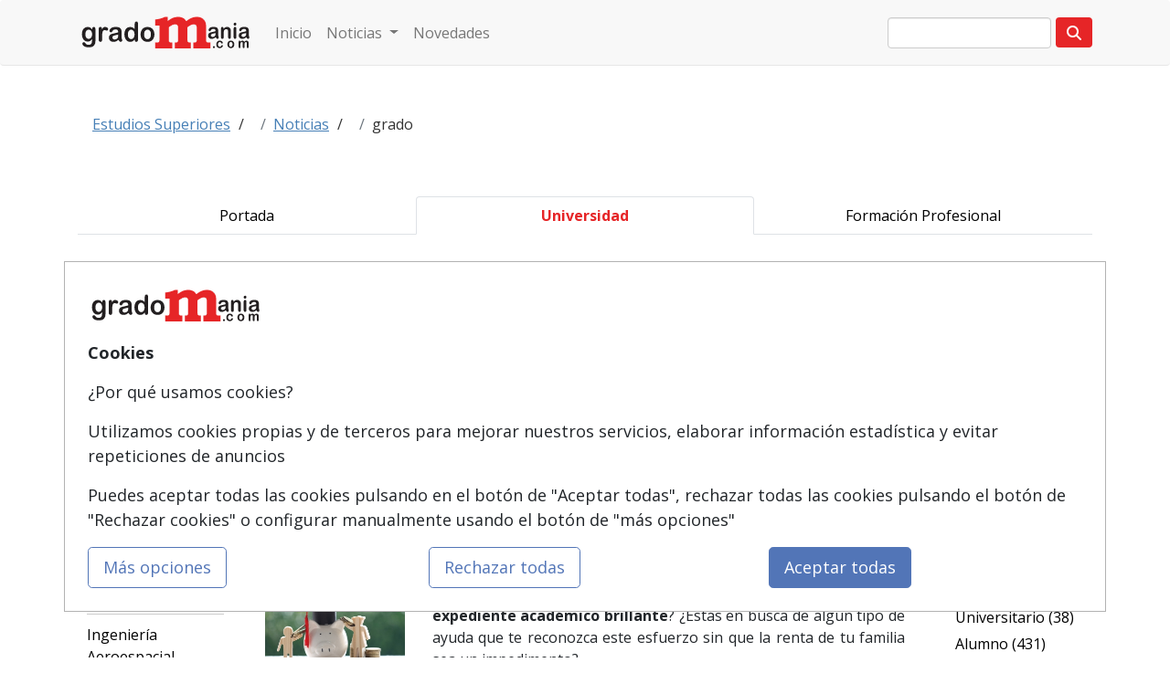

--- FILE ---
content_type: text/html; charset=UTF-8
request_url: https://www.gradomania.com/noticias-tag-grado.html
body_size: 33811
content:
<!DOCTYPE html>
<html lang="es">
    <head>
        <title>Noticias y Reportajes sobre grado en Noticias de Universidad | Becas España | Títulos de Grado | Plan Bolonia | EEES</title>
        <meta name="description" content="Infórmate aquí de la carrera universitaria o el ciclo formativo de formación profesional que estás buscando. En gradoMania tenemos los Grados y Carreras Universitarias y Ciclos de Grado Superior y Medio" /><meta name="keywords" content="Carreras Universitarias, Grados, Ciclos de Formación Profesional, Universidades, Enseñanzas Artísticas" /><meta name="author" content="FormaZion Web - www.www.gradomania.com" /><meta name="google-site-verification" content="_3m2hBKJSb88S8tARLC7Z-Sq3doKgpjzIgXLEhLlrVk" /><meta http-equiv="Content-Type" content="text/html; charset=UTF-8" /><link rel="apple-touch-icon" sizes="144x144" href="/imagenes-web/GM/favicon/apple-touch-icon.png"><link rel="icon" type="image/png" sizes="32x32" href="/imagenes-web/GM/favicon/favicon-32x32.png"><link rel="icon" type="image/png" sizes="16x16" href="/imagenes-web/GM/favicon/favicon-16x16.png"><link rel="manifest" href="/imagenes-web/GM/favicon/site.webmanifest"><link rel="mask-icon" href="/imagenes-web/GM/favicon/safari-pinned-tab.svg" color="#5bbad5"><meta name="msapplication-TileColor" content="#603cba"><meta name="theme-color" content="#ffffff"><script>
                    (function(i,s,o,g,r,a,m){i['GoogleAnalyticsObject']=r;i[r]=i[r]||function(){
                    (i[r].q=i[r].q||[]).push(arguments)},i[r].l=1*new Date();a=s.createElement(o),
                    m=s.getElementsByTagName(o)[0];a.async=1;a.src=g;m.parentNode.insertBefore(a,m)
                    })(window,document,'script','https://www.google-analytics.com/analytics.js','ga');

                    ga('create', 'UA-9219439-1', 'auto');
                    ga('send', 'pageview');

                  </script>
                  
                  
                    <script async src='https://www.googletagmanager.com/gtag/js?id=G-FY8HBPHYPR'></script>
                    
                    <script>
                    window.dataLayer = window.dataLayer || [];
                    function gtag(){dataLayer.push(arguments);}
                     gtag('consent', 'default', {
                'ad_storage': 'denied',
                'ad_user_data': 'denied',
                'ad_personalization': 'denied',
                'analytics_storage': 'denied'
              }); 
                    gtag('js', new Date());

                    gtag('config', 'G-FY8HBPHYPR');
                    </script><meta name="robots" content="index,follow,all" /><meta property="og:site_name" name="www.gradomania.com"><link rel="canonical" href="https://www.www.gradomania.com/noticias-tag-grado.html">        <meta name="viewport" content="width=device-width, initial-scale=1">
        <meta content="text/html; charset=UTF-8" http-equiv="Content-Type">
        <script src="https://code.jquery.com/jquery-3.6.0.min.js" integrity="sha256-/xUj+3OJU5yExlq6GSYGSHk7tPXikynS7ogEvDej/m4=" crossorigin="anonymous"></script>
        <link href='https://fonts.googleapis.com/css?family=Open+Sans:400,300,400italic,600,600italic,700,800' rel='prefetch' as="font" crossorigin>
        <link href="/estilos/GM/bootstrap/bootstrap.min.css" rel="preload" as="style">
        <link href="/estilos/GM/bootstrap/secundarias.css" rel="preload" as="style">
        <link rel="preload" as="style" href="https://cdnjs.cloudflare.com/ajax/libs/font-awesome/6.2.0/css/all.min.css" integrity="sha512-xh6O/CkQoPOWDdYTDqeRdPCVd1SpvCA9XXcUnZS2FmJNp1coAFzvtCN9BmamE+4aHK8yyUHUSCcJHgXloTyT2A==" crossorigin="anonymous" referrerpolicy="no-referrer" />
        <link as="style" rel="preload" href="/estilos/aviso-cookies-old.css">

        <link href='https://fonts.googleapis.com/css?family=Open+Sans:400,300,400italic,600,600italic,700,800' rel='stylesheet'>
        <link href="estilos/GM/bootstrap/bootstrap.min.css" rel="stylesheet">
        <script src="estilos/GM/bootstrap/bootstrap.min.js"></script>
        <link href="estilos/GM/bootstrap/secundarias.css" rel="stylesheet">
        <link rel="stylesheet" href="https://cdnjs.cloudflare.com/ajax/libs/font-awesome/6.2.0/css/all.min.css" integrity="sha512-xh6O/CkQoPOWDdYTDqeRdPCVd1SpvCA9XXcUnZS2FmJNp1coAFzvtCN9BmamE+4aHK8yyUHUSCcJHgXloTyT2A==" crossorigin="anonymous" referrerpolicy="no-referrer" />
        <link type="text/css" rel="stylesheet" href="/estilos/aviso-cookies-old.css">

    </head>
    <body>
        <header>
            
<nav class="navbar navbar-expand-lg navbar-default" role="navigation">
    <div class="container">
        <div class="d-flex">
            <button class="navbar-toggler" type="button" data-toggle="collapse" data-target="#menulista"
                    aria-controls="menulista" aria-expanded="false" aria-label="Lista de navegacion">
                <span class="sr-only">Desplegar navegación</span>
                <span class="fa fa-bars"></span>
            </button>

            <a class="navbar-brand mt-0"  id="navbar-brand-header" href="https://www.gradomania.com"   id="navbar-brand-header">
                <img src="/imagenes-web/GM/logo_gradomania_192x45.gif" alt="Grados y Estudios universitarios en www.gradomania.com"
                     title="Gu&iacute;a de estudios universitarios" class="logobootstrapnavbar" width="192" height="45">
            </a>
        </div>
        <button class="navbar-toggler btnbus" type="button" data-toggle="collapse" data-target="#menubusqueda"
                aria-controls="menubusqueda" aria-expanded="false" aria-label="Lista de navegacion">
            <span class="sr-only">Desplegar búsqueda</span>
            <span class="fa fa-search"></span>
        </button>


        <div class="collapse navbar-collapse" id="menulista">
            <ul class="navbar-nav mr-auto">
                <li class="nav-item align-self-lg-center">
                    <a class="nav-link" href="https://www.gradomania.com">Inicio</a>
                </li>
                <li class="nav-item align-self-lg-center">
                    <div class="dropdown">
                        <a href="#" class="dropdown-toggle nav-link" id="dropdownMenuButton" data-toggle="dropdown" aria-haspopup="true" aria-expanded="false">
                        Noticias
                        </a>
                        <div class="dropdown-menu" aria-labelledby="dropdownMenuButton">
                            <a class="dropdown-item" href="/noticias.html" title="Portada">Portada</a>
                            <a class="dropdown-item" href="/grados-universidad.html" title="Sección grados universidad">Universidad</a>
                            <a class="dropdown-item" href="/formacion-profesional-grados.html" title="Sección formación profesional grados">Formación Profesional</a>
                        </div>
                    </div>
                </li>
                <li class="nav-item align-self-lg-center">
                    <a class="nav-link" href="/cursos-nuevos.html">Novedades</a>
                </li>
                            </ul>
        </div>

        <div class="collapse navbar-collapse justify-content-end" id="menubusqueda">
            <form class="form-inline my-2 my-lg-0 float-right" role="search" method="get" action="/index.php"
                  target="_blank">
                <input type="text" name="texto_busqueda" class="busqueda form-control">
                <input type="hidden" value="cursos" name="pagina">
                <button type="submit" class="btn btn-default btnbus fa fa-search"></button>
            </form>
        </div>

    </div>
</nav>
        </header>

        <div class="container">
            <nav>
                <div class="row">
                    <div class="col-12">
                        <div id="navegacion">
                            <ul class="breadcrumb"  itemscope itemtype="http://schema.org/BreadcrumbList"  ><li class="breadcrumb-item active" itemprop="itemListElement" itemscope itemtype="http://schema.org/ListItem"  ><a href="https://www.gradomania.com" itemprop="item"   ><span  itemprop="name"   >Estudios Superiores</span></a><meta itemprop = "position" content = "1" /></li><li class="breadcrumb-item active" itemprop="itemListElement" itemscope itemtype="http://schema.org/ListItem"  ><a href="https://www.gradomania.com/noticias.html" itemprop="item"   ><span  itemprop="name"   >Noticias</span></a><meta itemprop = "position" content = "2" /></li><li class="breadcrumb-item">grado</li></ul>                        </div>
                    </div>
                    <div class="col-12">
                        <div id="menu_secciones">
                            <ul class='nav nav-tabs nav-justified nav-tabs'><li class="nav-item" ><a href="https://www.gradomania.com/noticias.html" class="nav-link" title="Portada noticias gradoMania">Portada</a></li><li class="nav-item active" ><a href="https://www.gradomania.com/noticias.html" class="nav-link active" title="Sección noticias Universidad">Universidad</a></li><li class="nav-item" ><a href="https://www.gradomania.com/noticias.html" class="nav-link" title="Sección noticias Formación Profesional">Formación Profesional</a></li></ul>                        </div>
                    </div>
                </div>
            </nav>

            <div class="container">
                <div class="row">
                    <div class="col-12 mb-3">
                        <div id="rrss" class="rrssMM">
                            <div id="destacar_redes_sociales"><div class="js-image-icon" id="icono_facebook"
            data-webpclaro="/imagenes-web/icon_facebook_claro.webp"  
                        data-webp="/imagenes-web/icon_facebook.webp" 
                        data-jpgclaro="/imagenes-web/icon_facebook_claro.jpg"
                        data-jpg="/imagenes-web/icon_facebook.jpg"
                        style="width: 25px; float:left; margin-right: 10px">
                        <a target="_blank" href="https://www.facebook.com/sharer/sharer.php?u=https://www.gradomania.com/noticias-tag-grado.html" onclick="window.open(this.href, this.target, 'width=555,height=375,left=375,top=150'); return false;">
                            <picture>
                                        <source srcset="/imagenes-web/icon_facebook_claro.webp" type="image/webp" id="webp_icono_facebook">
                                        <source srcset="/imagenes-web/icon_facebook_claro.jpg" type="image/jpg" id="jpg_icono_facebook"> 
                                        <img src="/imagenes-web/icon_facebook_claro.jpg" style="width: 25px" title="Compartir en Facebook" id="facebook" width="25" height="25" />                   
                            </picture>
                        </a>  
                    </div><div class="js-image-icon ms-2" id="icono_twitter" 
                        data-webpclaro="/imagenes-web/icon_X_claro.webp"  
                        data-webp="/imagenes-web/icon_X.webp" 
                        data-jpgclaro="/imagenes-web/icon_X_claro.jpg"
                        data-jpg="/imagenes-web/icon_X.jpg"
                        style="width: 25px; float:left; margin-right: 10px">
                            <a target="_blank" href="https://twitter.com/intent/tweet?url=https://www.gradomania.com/noticias-tag-grado.html" onclick="window.open(this.href, this.target, 'width=555,height=375,left=375,top=150'); return false;">
                                <picture>
                                            <source srcset="/imagenes-web/icon_X_claro.webp" type="image/webp" id="webp_icono_twitter">
                                            <source srcset="/imagenes-web/icon_X_claro.jpg" type="image/jpg" id="jpg_icono_twitter"> 
                                            <img src="/imagenes-web/icon_X_claro.jpg" style="width: 25px" title="Compartir en Twitter" id="image_icono_twitter" width="25" height="25" />
                                </picture>
                            </a>
                         </div><div class="js-image-icon ms-2" id="icono_linkedin" 
                        data-webpclaro="/imagenes-web/icon_linkedin_claro.webp"  
                        data-webp="/imagenes-web/icon_linkedin.webp" 
                        data-jpgclaro="/imagenes-web/icon_linkedin_claro.jpg"
                        data-jpg="/imagenes-web/icon_linkedin.jpg"
                          style="width: 25px; float:left; margin-right: 10px">
                                    <a target="_blank" href="https://www.linkedin.com/shareArticle?mini=true&url=https://www.gradomania.com/noticias-tag-grado.html" onclick="window.open(this.href, this.target, 'width=555,height=375,left=375,top=150'); return false;">
                                    <picture>
                                            <source srcset="/imagenes-web/icon_linkedin_claro.webp" type="image/webp" id="webp_icono_linkedin">
                                            <source srcset="/imagenes-web/icon_linkedin_claro.jpg" type="image/jpg" id="jpg_icono_linkedin"> 
                                            <img src="/imagenes-web/icon_linkedin_claro.jpg" style="width: 25px" title="Compartir en Linkedin" id="image_icono_linkedin" width="25" height="25" />
                                    </picture>
                                    </a>
                                </div></div>                        </div>
                    </div>
                    <div class="col-12">
                        <h1 class="text-center tituloNoticiasTags">Noticias y Reportajes sobre grado en gradoMania</h1>
                    </div> 
                </div>
            </div>
           
            <div class="row">
                <div class="col-12 order-md-2 col-md-8">
                    <main>
                        <section>
                            <div class="listado_noticias"><div id="zona_noticia_detalle"><div class="container"><article itemtype="http://schema.org/Article" itemscope>
                <div class='row'>
                    <header class="col-md-12">
                        <h2 itemprop="headline name"><a href="https://www.gradomania.com/noticias_universitarias/becas-de-excelencia-2026-para-universitarios-de-la-comunidad-de-madrid-org-8981.html" itemprop="url">Becas de Excelencia 2026 para universitarios de la Comunidad de Madrid</a></h2>
                                    
                    </header>
                </div>
                <div class='row'>
                <div id="redactor" class="col-md-12"> <meta content="2026-01-14 10:31:00" itemprop="datePublished">14/01/2026&nbsp;-&nbsp;<span itemprop="author" itemtype="http://schema.org/Person" itemscope><span itemprop="name">Paula R. Insunza</span></span></div></div><div class='row'><p class="entradilla  col-md-12" itemprop="description">El plazo de solicitud está abierto hasta 29 de enero.</p></div>
                <div class='row'><div class="col-md-3 text-center">
                    <img
                    src="/imagenes-noticias/beca-ayuda-estudios_g.jpg"
                    alt="imagen Becas de Excelencia 2026 para universitarios de la Comunidad de Madrid"
                    itemprop="image"
                    class="img-fluid"
                    width="300" height="250" loading="lazy"
                    />
                 </div><div id="texto_noticia" class="col-md-9">
                    <p ><p style="text-align: justify;">¿Eres <b>estudiante universitario madrileño </b>y cuentas con un <b>expediente académico brillante</b>? ¿Estás en busca de algún tipo de ayuda que te reconozca este esfuerzo sin que la renta de tu familia sea un impedimento?</p><p style="text-align: justify;">Pues deja de buscar, porque<b> la Comunidad de Madrid </b>vuelve a convocar otro año más las becas de excelencia de la Comunidad de Madrid, unas ayudas económicas dirigidas a todos aquellos jóvenes que cursan sus estudios universitarios en la capital.</p><p style="text-align: justify;">¿Te interesan estas becas? Pues en Gradomania te informamos de todos los requisitos que necesitas conocer para optar a estas ayudas, en qué consisten y cómo es el proceso para presentar tu candidatura.</p><p style="text-align: justify;"><br></p><h3 style="text-align: justify;"><b>¿En qué consisten las Becas de Excelencia de la Comunidad de Madrid?</b></h3><p style="text-align: justify;">Las becas de Excelencia de la Comunidad de Madrid, impulsadas por la Consejería de Educación, Ciencia y Universidades, son una serie de subvenciones destinadas a alumnos matriculados en estudios oficiales de grado. A diferencia de otras ayudas, esta beca&nbsp;<strong>no tiene en cuenta la rent...</strong></p> <a class='nuevosenlaces' href="https://www.gradomania.com/noticias_universitarias/becas-de-excelencia-2026-para-universitarios-de-la-comunidad-de-madrid-org-8981.html">leer más</a></p><br>
                </div>
                </div> 
                <div id="contenedor_tags_redes">
                    <div id="tags">TAGS: <span itemprop="about"><a class="nuevosenlaces" href="https://www.gradomania.com/noticias-tag-universidad.html">Universidad</a></span> <span itemprop="about"><a class="nuevosenlaces" href="https://www.gradomania.com/noticias-tag-becas.html">Becas</a></span> <span itemprop="about"><a class="nuevosenlaces" href="https://www.gradomania.com/noticias-tag-madrid.html">Madrid</a></span> <span itemprop="about"><a class="nuevosenlaces" href="https://www.gradomania.com/noticias-tag-estudiante.html">Estudiante</a></span> <span itemprop="about"><a class="nuevosenlaces" href="https://www.gradomania.com/noticias-tag-espana.html">España</a></span> <span itemprop="about"><a class="nuevosenlaces" href="https://www.gradomania.com/noticias-tag-beca.html">Beca</a></span> <span itemprop="about"><a class="nuevosenlaces" href="https://www.gradomania.com/noticias-tag-grado.html">Grado</a></span> <span itemprop="about"><a class="nuevosenlaces" href="https://www.gradomania.com/noticias-tag-ayudas.html">Ayudas</a></span> <span itemprop="about"><a class="nuevosenlaces" href="https://www.gradomania.com/noticias-tag-orientacion_universitaria.html">Orientación universitaria</a></span></div></div>
            </article></div></div><div id="zona_noticia_detalle"><div class="container"><article itemtype="http://schema.org/Article" itemscope>
                <div class='row'>
                    <header class="col-md-12">
                        <h2 itemprop="headline name"><a href="https://www.gradomania.com/noticias_universitarias/el-grado-en-ingenieria-es-habilitante-org-8968.html" itemprop="url">¿El Grado en Ingeniería es habilitante?</a></h2>
                                    
                    </header>
                </div>
                <div class='row'>
                <div id="redactor" class="col-md-12"> <meta content="2025-12-23 11:59:00" itemprop="datePublished">23/12/2025&nbsp;-&nbsp;<span itemprop="author" itemtype="http://schema.org/Person" itemscope><span itemprop="name">Paula R. Insunza</span></span></div></div><div class='row'><p class="entradilla  col-md-12" itemprop="description">¿El grado que quiero estudiar me habilitará para poder ejercer como ingeniero en España? Descúbrelo en este artículo.</p></div>
                <div class='row'><div class="col-md-3 text-center">
                    <img
                    src="/imagenes-noticias/grado-hablitante-ingenieria_g.jpg"
                    alt="imagen ¿El Grado en Ingeniería es habilitante?"
                    itemprop="image"
                    class="img-fluid"
                    width="300" height="250" loading="lazy"
                    />
                 </div><div id="texto_noticia" class="col-md-9">
                    <p ><p style="text-align: justify;">¿Estás terminando el <b>Bachillerato</b> pero ya tienes la vista puesta en la carrera que quieres estudiar? ¿O quizás realizaste <b>la PAU</b> y no estás del todo satisfecho con tu elección del año pasado? Sea como sea, elegir carrera no es una decisión fácil, y equivocarse está permitido, pero informarse es obligatorio.</p><p style="text-align: justify;">Si estás planteándote la idea de <b>estudiar una ingeniería</b>, deberías saber que las estadísticas la&nbsp;avalan&nbsp;como una&nbsp;apuesta&nbsp;de futuro segura. Según el último informe realizado por&nbsp;<b>Randstad Research,</b> centro de referencia en el análisis del mercado laboral, la ingeniería vive un muy bien momento en España: 1,8 de cada 100 empleados en nuestro país trabaja ya en esta ocupación.</p><p style="text-align: justify;">Antes de conocer cómo es esta carrera, qué salidas tiene y qué programas ofrecen las universidades españolas, quizás debas hacerte unas cuantas preguntas para razonar tu decisión. En&nbsp;<b>Gradomania</b>&nbsp;te ayudamos a escoger resolviendo antes todas estas dudas.</p><p style="text-align: justify;"><br></p><h2 style="text-align: justify;"><b>¿Es el grado de ingeniería un título habilitante?</b></h2><p style="text-align: justify;">Una de ...</p> <a class='nuevosenlaces' href="https://www.gradomania.com/noticias_universitarias/el-grado-en-ingenieria-es-habilitante-org-8968.html">leer más</a></p><br>
                </div>
                </div> 
                <div id="contenedor_tags_redes">
                    <div id="tags">TAGS: <span itemprop="about"><a class="nuevosenlaces" href="https://www.gradomania.com/noticias-tag-uji.html">UJI</a></span> <span itemprop="about"><a class="nuevosenlaces" href="https://www.gradomania.com/noticias-tag-unir.html">UNIR</a></span> <span itemprop="about"><a class="nuevosenlaces" href="https://www.gradomania.com/noticias-tag-uned.html">UNED</a></span> <span itemprop="about"><a class="nuevosenlaces" href="https://www.gradomania.com/noticias-tag-ingenierias.html">Ingenierías</a></span> <span itemprop="about"><a class="nuevosenlaces" href="https://www.gradomania.com/noticias-tag-elegir_carrera.html">Elegir Carrera</a></span> <span itemprop="about"><a class="nuevosenlaces" href="https://www.gradomania.com/noticias-tag-espana.html">España</a></span> <span itemprop="about"><a class="nuevosenlaces" href="https://www.gradomania.com/noticias-tag-grado.html">Grado</a></span> <span itemprop="about"><a class="nuevosenlaces" href="https://www.gradomania.com/noticias-tag-tecnologia.html">Tecnología</a></span> <span itemprop="about"><a class="nuevosenlaces" href="https://www.gradomania.com/noticias-tag-orientacion_universitaria.html">Orientación universitaria</a></span> <span itemprop="about"><a class="nuevosenlaces" href="https://www.gradomania.com/noticias-tag-doble_grado.html">Doble Grado</a></span> <span itemprop="about"><a class="nuevosenlaces" href="https://www.gradomania.com/noticias-tag-arquitectura.html">Arquitectura</a></span> <span itemprop="about"><a class="nuevosenlaces" href="https://www.gradomania.com/noticias-tag-habilitante.html">Habilitante</a></span></div></div>
            </article></div></div><div id="zona_noticia_detalle"><div class="container"><article itemtype="http://schema.org/Article" itemscope>
                <div class='row'>
                    <header class="col-md-12">
                        <h2 itemprop="headline name"><a href="https://www.gradomania.com/noticias_universitarias/nuevos-grados-universitarios-para-el-curso-2026-27-en-madrid-y-valladolid-org-8966.html" itemprop="url">Nuevos grados universitarios para el curso 2026-27 en Madrid y Valladolid</a></h2>
                                    
                    </header>
                </div>
                <div class='row'>
                <div id="redactor" class="col-md-12"> <meta content="2025-12-22 09:43:00" itemprop="datePublished">22/12/2025&nbsp;-&nbsp;<span itemprop="author" itemtype="http://schema.org/Person" itemscope><span itemprop="name">Redacción</span></span></div></div><div class='row'><p class="entradilla  col-md-12" itemprop="description">Ingeniería Biomédica, Agroalimentación, Comunicación Global y Relaciones Internacionales, entre las nuevas titulaciones que incorporará la Universidad Pontificia Comillas el próximo curso.</p></div>
                <div class='row'><div class="col-md-3 text-center">
                    <img
                    src="/imagenes-noticias/nuevos-grados-2026-27_g.jpg"
                    alt="imagen Nuevos grados universitarios para el curso 2026-27 en Madrid y Valladolid"
                    itemprop="image"
                    class="img-fluid"
                    width="300" height="250" loading="lazy"
                    />
                 </div><div id="texto_noticia" class="col-md-9">
                    <p ><p style="text-align: justify;">¿No sabes<b> qué estudiar</b> cuando acabes el Bachillerato? Si estás pensando en tu futuro profesional más allá del instituto, pero aún no te has decidido por <b>qué carrera escoger</b>, debes saber que algunas universidades van a implantar <b>nuevos grados universitarios </b>para el curso 2026-27.</p><p style="text-align: justify;">Como, por ejemplo, <a href="https://www.gradomania.com/universidad-pontificia-comillas-633_q04.html" target="_blank">la Universidad Pontificia Comillas</a>, que <b>ampliará su oferta académica</b> en el curso 2026-27 con la incorporación de <b>seis nuevos grados universitarios en Madrid y Valladolid</b>, orientados a sectores como la ingeniería, la salud, la industria agroalimentaria y los estudios internacionales.</p><p style="text-align: justify;">Esta actualización se produce en un contexto de transformación del <a href="https://www.gradomania.com/noticias_universitarias/el-sistema-universitario-espanol-mejora-su-eficiencia-global-en-2025-org-8954.html" target="_blank">sistema universitario español.</a> Vivimos una realidad que demanda perfiles interdisciplinares, con formación práctica y capacidad para adaptarse a entornos profesionales cada vez más globales y tecnológicos. Gracias a<b> estos nuevos grados</b>, podrás hacer frente a estos desafíos.</p><p style="text-align: justify;">En <a href="https://www.gradomania.com/" target="_blank">Gradomania</a> te contamos todo lo que necesitas saber sobre estos nuevos progra...</p> <a class='nuevosenlaces' href="https://www.gradomania.com/noticias_universitarias/nuevos-grados-universitarios-para-el-curso-2026-27-en-madrid-y-valladolid-org-8966.html">leer más</a></p><br>
                </div>
                </div> 
                <div id="contenedor_tags_redes">
                    <div id="tags">TAGS: <span itemprop="about"><a class="nuevosenlaces" href="https://www.gradomania.com/noticias-tag-universidad.html">Universidad</a></span> <span itemprop="about"><a class="nuevosenlaces" href="https://www.gradomania.com/noticias-tag-madrid.html">Madrid</a></span> <span itemprop="about"><a class="nuevosenlaces" href="https://www.gradomania.com/noticias-tag-valladolid.html">Valladolid</a></span> <span itemprop="about"><a class="nuevosenlaces" href="https://www.gradomania.com/noticias-tag-ingenierias.html">Ingenierías</a></span> <span itemprop="about"><a class="nuevosenlaces" href="https://www.gradomania.com/noticias-tag-universidad_pontificia_de_comillas.html">Universidad Pontificia de Comillas</a></span> <span itemprop="about"><a class="nuevosenlaces" href="https://www.gradomania.com/noticias-tag-estudiante.html">Estudiante</a></span> <span itemprop="about"><a class="nuevosenlaces" href="https://www.gradomania.com/noticias-tag-internacional.html">Internacional</a></span> <span itemprop="about"><a class="nuevosenlaces" href="https://www.gradomania.com/noticias-tag-espana.html">España</a></span> <span itemprop="about"><a class="nuevosenlaces" href="https://www.gradomania.com/noticias-tag-curso.html">Curso</a></span> <span itemprop="about"><a class="nuevosenlaces" href="https://www.gradomania.com/noticias-tag-grado.html">Grado</a></span> <span itemprop="about"><a class="nuevosenlaces" href="https://www.gradomania.com/noticias-tag-administracion.html">Administración</a></span> <span itemprop="about"><a class="nuevosenlaces" href="https://www.gradomania.com/noticias-tag-tecnologia.html">Tecnología</a></span> <span itemprop="about"><a class="nuevosenlaces" href="https://www.gradomania.com/noticias-tag-orientacion_universitaria.html">Orientación universitaria</a></span> <span itemprop="about"><a class="nuevosenlaces" href="https://www.gradomania.com/noticias-tag-universitarios.html">Universitarios</a></span> <span itemprop="about"><a class="nuevosenlaces" href="https://www.gradomania.com/noticias-tag-doble_grado.html">Doble Grado</a></span> <span itemprop="about"><a class="nuevosenlaces" href="https://www.gradomania.com/noticias-tag-comunicacion.html">Comunicación</a></span> <span itemprop="about"><a class="nuevosenlaces" href="https://www.gradomania.com/noticias-tag-direccion_de_empresas.html">Dirección de Empresas</a></span> <span itemprop="about"><a class="nuevosenlaces" href="https://www.gradomania.com/noticias-tag-salud.html">Salud</a></span></div></div>
            </article></div></div><div id="zona_noticia_detalle"><div class="container"><article itemtype="http://schema.org/Article" itemscope>
                <div class='row'>
                    <header class="col-md-12">
                        <h2 itemprop="headline name"><a href="https://www.gradomania.com/noticias_universitarias/estas-son-las-carreras-con-mayor-insercion-laboral-en-espana-de-2025-org-8949.html" itemprop="url">Estás son las carreras con mayor inserción laboral en España de 2025</a></h2>
                                    
                    </header>
                </div>
                <div class='row'>
                <div id="redactor" class="col-md-12"> <meta content="2025-12-05 12:32:00" itemprop="datePublished">05/12/2025&nbsp;-&nbsp;<span itemprop="author" itemtype="http://schema.org/Person" itemscope><span itemprop="name">Paula R. Insunza</span></span></div></div><div class='row'><p class="entradilla  col-md-12" itemprop="description">¿La carrera que vas a estudiar tiene buena empleabilidad? Descúbrelo en este artículo.</p></div>
                <div class='row'><div class="col-md-3 text-center">
                    <img
                    src="/imagenes-noticias/empleabilidad-CYD-informe-2025_g.jpg"
                    alt="imagen Estás son las carreras con mayor inserción laboral en España de 2025"
                    itemprop="image"
                    class="img-fluid"
                    width="300" height="250" loading="lazy"
                    />
                 </div><div id="texto_noticia" class="col-md-9">
                    <p ><p style="text-align: justify; ">Entrando ya en el último mes del año, volvemos a hacernos eco de la publicación anual que realiza <b>la Fundación CYD</b> analizando la <b>empleabilidad de los jóvenes de nuestro país</b>. El informe nos permite conocer la situación laboral de los egresados universitarios del curso 2018-2019 a los cuatro años de haber finalizado su titulación, es decir, en 2023.</p><p style="text-align: justify;">En él se analiza la situación general de los titulados, la variación en la oferta y la demanda de estudios, las diferencias entre el alumnado de la universidad pública y privada, entre los hombres y las mujeres en situación laboral, y los<b> campos de estudio con mejor y peor inserción laboral de la actualidad.</b></p><p style="text-align: justify;">Estos datos son esenciales para una persona que está planteándose<b> estudiar un grado universitario para el próximo curso 2026/27</b>. Si tú eres una de estas personas, sigue leyendo porque en Gradomania te hemos resumido algunos de los apartados y estadísticas más relevantes de este informe.</p><p style="text-align: justify;"><br></p><h3 style="text-align: justify;"><u><b>Desajustes y diferencias en las universidades</b></u></h3><p style="text-align: justify;">Uno de lo...</p> <a class='nuevosenlaces' href="https://www.gradomania.com/noticias_universitarias/estas-son-las-carreras-con-mayor-insercion-laboral-en-espana-de-2025-org-8949.html">leer más</a></p><br>
                </div>
                </div> 
                <div id="contenedor_tags_redes">
                    <div id="tags">TAGS: <span itemprop="about"><a class="nuevosenlaces" href="https://www.gradomania.com/noticias-tag-universidad.html">Universidad</a></span> <span itemprop="about"><a class="nuevosenlaces" href="https://www.gradomania.com/noticias-tag-empleo.html">Empleo</a></span> <span itemprop="about"><a class="nuevosenlaces" href="https://www.gradomania.com/noticias-tag-salida_profesional.html">Salida profesional</a></span> <span itemprop="about"><a class="nuevosenlaces" href="https://www.gradomania.com/noticias-tag-espana.html">España</a></span> <span itemprop="about"><a class="nuevosenlaces" href="https://www.gradomania.com/noticias-tag-grado.html">Grado</a></span> <span itemprop="about"><a class="nuevosenlaces" href="https://www.gradomania.com/noticias-tag-medicina.html">Medicina</a></span> <span itemprop="about"><a class="nuevosenlaces" href="https://www.gradomania.com/noticias-tag-informatica.html">Informática</a></span> <span itemprop="about"><a class="nuevosenlaces" href="https://www.gradomania.com/noticias-tag-universitarios.html">Universitarios</a></span> <span itemprop="about"><a class="nuevosenlaces" href="https://www.gradomania.com/noticias-tag-bellas_artes.html">Bellas Artes</a></span> <span itemprop="about"><a class="nuevosenlaces" href="https://www.gradomania.com/noticias-tag-informes.html">Informes</a></span> <span itemprop="about"><a class="nuevosenlaces" href="https://www.gradomania.com/noticias-tag-insercion_laboral.html">Inserción laboral</a></span></div></div>
            </article></div></div><div id="zona_noticia_detalle"><div class="container"><article itemtype="http://schema.org/Article" itemscope>
                <div class='row'>
                    <header class="col-md-12">
                        <h2 itemprop="headline name"><a href="https://www.gradomania.com/noticias_universitarias/el-grado-en-educacion-infantil-coloca-a-espana-en-la-elite-educativa-mundial-segun-el-informe-talis-org-8946.html" itemprop="url">El Grado en Educación Infantil coloca a España en la élite educativa mundial según el informe TALIS</a></h2>
                                    
                    </header>
                </div>
                <div class='row'>
                <div id="redactor" class="col-md-12"> <meta content="2025-12-03 09:47:00" itemprop="datePublished">03/12/2025&nbsp;-&nbsp;<span itemprop="author" itemtype="http://schema.org/Person" itemscope><span itemprop="name">Paula R. Insunza</span></span></div></div><div class='row'><p class="entradilla  col-md-12" itemprop="description">Estudiar el Grado en Educación Infantil en España es garantía de acceder a uno de los cuerpos docentes mejor preparados de la OCDE.</p></div>
                <div class='row'><div class="col-md-3 text-center">
                    <img
                    src="/imagenes-noticias/informe-TALIS-infantil_g.jpg"
                    alt="imagen El Grado en Educación Infantil coloca a España en la élite educativa mundial según el informe TALIS"
                    itemprop="image"
                    class="img-fluid"
                    width="300" height="250" loading="lazy"
                    />
                 </div><div id="texto_noticia" class="col-md-9">
                    <p ><p style="text-align: justify;">Actualmente, hay una profesión en España que puede presumir de tener hasta un 97% de satisfacción laboral, una gran estabilidad en el empleo y que se ha consolidado como una de las carreras con mayor cualificación con respecto a otros países europeos. Estamos hablando del <strong>Grado en Educación Infantil</strong>, que ha colocado a España en la élite educativa mundial según el último estudio TALIS.</p> <p style="text-align: justify;">Este informe se refiere a los resultados del <strong>Estudio Internacional sobre la Enseñanza y el Aprendizaje</strong>, promovido por la OCDE (Organización para la Cooperación y el Desarrollo Económico). Es la primera vez que España participa en este estudio, en el que se analizan casi 500 centros, colocándose entre los países con <strong>el personal mejor cualificado</strong> para impartir clase a los menores de entre 3 y 6 años.</p> <p style="text-align: justify;"><strong>Los datos hablan por sí solos:</strong> nuestro país cuenta con un <strong>99% de profesores de Infantil con estudios universitarios finalizados.</strong> Además, a esto se le suma la alta participación en actividades de desarrollo pro...</p> <a class='nuevosenlaces' href="https://www.gradomania.com/noticias_universitarias/el-grado-en-educacion-infantil-coloca-a-espana-en-la-elite-educativa-mundial-segun-el-informe-talis-org-8946.html">leer más</a></p><br>
                </div>
                </div> 
                <div id="contenedor_tags_redes">
                    <div id="tags">TAGS: <span itemprop="about"><a class="nuevosenlaces" href="https://www.gradomania.com/noticias-tag-universidad.html">Universidad</a></span> <span itemprop="about"><a class="nuevosenlaces" href="https://www.gradomania.com/noticias-tag-estudiante.html">Estudiante</a></span> <span itemprop="about"><a class="nuevosenlaces" href="https://www.gradomania.com/noticias-tag-espana.html">España</a></span> <span itemprop="about"><a class="nuevosenlaces" href="https://www.gradomania.com/noticias-tag-grado.html">Grado</a></span> <span itemprop="about"><a class="nuevosenlaces" href="https://www.gradomania.com/noticias-tag-trabajo.html">Trabajo</a></span> <span itemprop="about"><a class="nuevosenlaces" href="https://www.gradomania.com/noticias-tag-educacion.html">Educación</a></span> <span itemprop="about"><a class="nuevosenlaces" href="https://www.gradomania.com/noticias-tag-magisterio.html">Magisterio</a></span> <span itemprop="about"><a class="nuevosenlaces" href="https://www.gradomania.com/noticias-tag-orientacion_universitaria.html">Orientación universitaria</a></span> <span itemprop="about"><a class="nuevosenlaces" href="https://www.gradomania.com/noticias-tag-profesor.html">Profesor</a></span> <span itemprop="about"><a class="nuevosenlaces" href="https://www.gradomania.com/noticias-tag-educacion_infantil.html">Educación Infantil</a></span> <span itemprop="about"><a class="nuevosenlaces" href="https://www.gradomania.com/noticias-tag-informes.html">Informes</a></span></div></div>
            </article></div></div><div id="zona_noticia_detalle"><div class="container"><article itemtype="http://schema.org/Article" itemscope>
                <div class='row'>
                    <header class="col-md-12">
                        <h2 itemprop="headline name"><a href="https://www.gradomania.com/noticias_universitarias/que-grado-en-diseno-estudiar-en-espana-guia-universidades-y-salidas-org-8944.html" itemprop="url">¿Qué Grado en Diseño estudiar en España? Guía, universidades y salidas</a></h2>
                                    
                    </header>
                </div>
                <div class='row'>
                <div id="redactor" class="col-md-12"> <meta content="2025-12-02 11:49:00" itemprop="datePublished">02/12/2025&nbsp;-&nbsp;<span itemprop="author" itemtype="http://schema.org/Person" itemscope><span itemprop="name">Paula R. Insunza</span></span></div></div><div class='row'><p class="entradilla  col-md-12" itemprop="description">En este artículo te contamos que carreras en diseño puedes estudiar en España y te ayudamos a elegir la que mejor se adapte a tus preferencias.</p></div>
                <div class='row'><div class="col-md-3 text-center">
                    <img
                    src="/imagenes-noticias/diseño-moda-grado-españa_g.jpg"
                    alt="imagen ¿Qué Grado en Diseño estudiar en España? Guía, universidades y salidas"
                    itemprop="image"
                    class="img-fluid"
                    width="300" height="250" loading="lazy"
                    />
                 </div><div id="texto_noticia" class="col-md-9">
                    <p ><p style="text-align: justify;">Aunque el diccionario defina diseñar simplemente como hacer un boceto o un esquema, la realidad es mucho más amplia y emocionante. El diseño está en todo lo que nos rodea y forma parte esencial de nuestro día a día.<br></p><p style="text-align: justify;">Cada objeto que utilizas o ves ha pasado por un proceso creativo minucioso. El objetivo no es solo que algo sea bonito, sino que sea útil, atractivo y cumpla una función concreta.</p><p style="text-align: justify;">Por esta razón, el diseño es indispensable en sectores muy diferentes: desde la ingeniería y la arquitectura hasta la moda o la comunicación. No podemos encasillarlo en una sola profesión, porque es una disciplina transversal necesaria para dar forma al mundo en el que vivimos.</p><p style="text-align: justify;">Entonces, ¿estás buscando <b>una carrera de Diseño</b>, pero no sabes por cuál decidirte? En <b>España</b> contamos con multitud de grados en Diseño<b> </b>que se imparten tanto en instituciones privadas como en públicas.</p><p style="text-align: justify;">Dependiendo de tus gustos, puedes decidirte por hacer distintos tipos de grados: si te apasiona el mundo de la moda y los estilis...</p> <a class='nuevosenlaces' href="https://www.gradomania.com/noticias_universitarias/que-grado-en-diseno-estudiar-en-espana-guia-universidades-y-salidas-org-8944.html">leer más</a></p><br>
                </div>
                </div> 
                <div id="contenedor_tags_redes">
                    <div id="tags">TAGS: <span itemprop="about"><a class="nuevosenlaces" href="https://www.gradomania.com/noticias-tag-universidad.html">Universidad</a></span> <span itemprop="about"><a class="nuevosenlaces" href="https://www.gradomania.com/noticias-tag-espana.html">España</a></span> <span itemprop="about"><a class="nuevosenlaces" href="https://www.gradomania.com/noticias-tag-grado.html">Grado</a></span> <span itemprop="about"><a class="nuevosenlaces" href="https://www.gradomania.com/noticias-tag-diseno.html">Diseño</a></span> <span itemprop="about"><a class="nuevosenlaces" href="https://www.gradomania.com/noticias-tag-orientacion_universitaria.html">Orientación universitaria</a></span> <span itemprop="about"><a class="nuevosenlaces" href="https://www.gradomania.com/noticias-tag-universidad_europea.html">Universidad Europea</a></span> <span itemprop="about"><a class="nuevosenlaces" href="https://www.gradomania.com/noticias-tag-diseno_grafico.html">Diseño Gráfico</a></span> <span itemprop="about"><a class="nuevosenlaces" href="https://www.gradomania.com/noticias-tag-moda.html">Moda</a></span> <span itemprop="about"><a class="nuevosenlaces" href="https://www.gradomania.com/noticias-tag-diseno_interiores.html">Diseño Interiores</a></span> <span itemprop="about"><a class="nuevosenlaces" href="https://www.gradomania.com/noticias-tag-guia.html">Guía</a></span> <span itemprop="about"><a class="nuevosenlaces" href="https://www.gradomania.com/noticias-tag-creanavarra.html">Creanavarra</a></span> <span itemprop="about"><a class="nuevosenlaces" href="https://www.gradomania.com/noticias-tag-diseno_moda.html">Diseño Moda</a></span> <span itemprop="about"><a class="nuevosenlaces" href="https://www.gradomania.com/noticias-tag-cesine.html">Cesine</a></span></div></div>
            </article></div></div><div id="zona_noticia_detalle"><div class="container"><article itemtype="http://schema.org/Article" itemscope>
                <div class='row'>
                    <header class="col-md-12">
                        <h2 itemprop="headline name"><a href="https://www.gradomania.com/noticias_universitarias/estudiar-diseno-de-moda-en-espana-de-las-aulas-a-la-moda-de-milan-org-8941.html" itemprop="url">Estudiar Diseño de Moda en España: de las aulas a la Moda de Milán</a></h2>
                                    
                    </header>
                </div>
                <div class='row'>
                <div id="redactor" class="col-md-12"> <meta content="2025-11-28 13:55:00" itemprop="datePublished">28/11/2025&nbsp;-&nbsp;<span itemprop="author" itemtype="http://schema.org/Person" itemscope><span itemprop="name">Redacción</span></span></div></div><div class='row'><p class="entradilla  col-md-12" itemprop="description">Un estudiante de tercer curso de Diseño de Moda, obtiene el segundo premio en el certamen internacional Furmark Futures y su look se exhibirá en la Semana de la Moda en Milán</p></div>
                <div class='row'><div class="col-md-3 text-center">
                    <img
                    src="/imagenes-noticias/premios-diseño-milan_g.jpg"
                    alt="imagen Estudiar Diseño de Moda en España: de las aulas a la Moda de Milán"
                    itemprop="image"
                    class="img-fluid"
                    width="300" height="250" loading="lazy"
                    />
                 </div><div id="texto_noticia" class="col-md-9">
                    <p ><p style="text-align: justify;">¿Te imaginas estar diseñando un proyecto de moda en clase, y que meses después se exhiba <b>en la Semana de la Moda de Milán</b>? Pues hay un estudiante español que no ha tenido que imaginarlo: porque ha visto su sueño hecho realidad gracias al <b>concurso internacional Furmark Futures.</b> El próximo podrías ser tú...<br></p><p style="text-align: justify;">El concurso internacional de diseño para jóvenes estudiantes <b>Furmark Futures</b> tiene como finalidad inspirar, destacar y elevar la creatividad de diseñadores emergentes de todo el mundo, promoviendo usos innovadores y sostenibles de la piel en la moda contemporánea. </p><p style="text-align: justify;">Esta iniciativa impulsa el talento joven y pone en valor la importancia de <b>la certificación Furmark</b>, sello que garantiza estándares éticos, ambientales y de trazabilidad en el sector peletero.<br></p><p style="text-align: justify;">Al participar en este <b>certamen global</b>, los estudiantes tienen la oportunidad de fortalecer sus vínculos con la industria internacional de la piel y presentar sus creaciones ante una audiencia profesional dentro de una exposición celebrada d...</p> <a class='nuevosenlaces' href="https://www.gradomania.com/noticias_universitarias/estudiar-diseno-de-moda-en-espana-de-las-aulas-a-la-moda-de-milan-org-8941.html">leer más</a></p><br>
                </div>
                </div> 
                <div id="contenedor_tags_redes">
                    <div id="tags">TAGS: <span itemprop="about"><a class="nuevosenlaces" href="https://www.gradomania.com/noticias-tag-universidad.html">Universidad</a></span> <span itemprop="about"><a class="nuevosenlaces" href="https://www.gradomania.com/noticias-tag-premios.html">Premios</a></span> <span itemprop="about"><a class="nuevosenlaces" href="https://www.gradomania.com/noticias-tag-estudiante.html">Estudiante</a></span> <span itemprop="about"><a class="nuevosenlaces" href="https://www.gradomania.com/noticias-tag-espana.html">España</a></span> <span itemprop="about"><a class="nuevosenlaces" href="https://www.gradomania.com/noticias-tag-titulado.html">Titulado</a></span> <span itemprop="about"><a class="nuevosenlaces" href="https://www.gradomania.com/noticias-tag-grado.html">Grado</a></span> <span itemprop="about"><a class="nuevosenlaces" href="https://www.gradomania.com/noticias-tag-diseno.html">Diseño</a></span> <span itemprop="about"><a class="nuevosenlaces" href="https://www.gradomania.com/noticias-tag-moda.html">Moda</a></span> <span itemprop="about"><a class="nuevosenlaces" href="https://www.gradomania.com/noticias-tag-creanavarra.html">Creanavarra</a></span></div></div>
            </article></div></div><div id="zona_noticia_detalle"><div class="container"><article itemtype="http://schema.org/Article" itemscope>
                <div class='row'>
                    <header class="col-md-12">
                        <h2 itemprop="headline name"><a href="https://www.gradomania.com/noticias_universitarias/que-tengo-que-estudiar-para-ser-arqueologo-en-espana-org-8939.html" itemprop="url">¿Qué tengo que estudiar para ser arqueólogo en España?</a></h2>
                                    
                    </header>
                </div>
                <div class='row'>
                <div id="redactor" class="col-md-12"> <meta content="2025-11-28 10:27:00" itemprop="datePublished">28/11/2025&nbsp;-&nbsp;<span itemprop="author" itemtype="http://schema.org/Person" itemscope><span itemprop="name">Paula R. Insunza</span></span></div></div><div class='row'><p class="entradilla  col-md-12" itemprop="description">Descubre todo lo que necesitas saber sobre cómo estudiar arqueología en España, los grados disponibles y las salidas laborales que te ofrece esta carrera.</p></div>
                <div class='row'><div class="col-md-3 text-center">
                    <img
                    src="/imagenes-noticias/como-ser-arqueologo-españa_g.jpg"
                    alt="imagen ¿Qué tengo que estudiar para ser arqueólogo en España?"
                    itemprop="image"
                    class="img-fluid"
                    width="300" height="250" loading="lazy"
                    />
                 </div><div id="texto_noticia" class="col-md-9">
                    <p ><p style="text-align: justify; ">¿Te gustaría que <b>tu profesión</b> estuviese dedicada a estudiar el pasado? ¿En la que cada día investigues un descubrimiento nuevo que te haga comprender la historia? Entonces te habrás planteado la idea de <b>ser arqueólogo</b>... Pero, ¿<b>qué hay que estudiar en España</b> para poder serlo?</p><p style="text-align: justify;">Para ser <b>arqueólogo</b>, primero debes convertirte en un profesional de la antropología estudiando un<a href="https://www.gradomania.com/index.php?texto_busqueda=arqueolog%C3%ADa&amp;pagina=cursos" target="_blank"> Grado en Arqueología.</a> Este grado te aportará los conocimientos necesarios para entender el pasado de la humanidad, sus orígenes y las herramientas que necesitarás para poder<b> ejercer como arqueólogo en el futuro.</b></p><p style="text-align: justify;">Ahora que tienes el interés, la idea y las ganas, te falta lo más importante:<b> ¿Dónde puedo estudiar una carrera de arqueología? </b>En España, el Grado en Arqueología es una titulación bastante reciente; no fue hasta 2010 que se desvinculó de las carreras de Historia y comenzó a ofrecerse como carrera de grado único.</p><p style="text-align: justify;">Sabemos que la elección de carrera universitaria es una de las decisiones más difíciles a la...</p> <a class='nuevosenlaces' href="https://www.gradomania.com/noticias_universitarias/que-tengo-que-estudiar-para-ser-arqueologo-en-espana-org-8939.html">leer más</a></p><br>
                </div>
                </div> 
                <div id="contenedor_tags_redes">
                    <div id="tags">TAGS: <span itemprop="about"><a class="nuevosenlaces" href="https://www.gradomania.com/noticias-tag-universidad.html">Universidad</a></span> <span itemprop="about"><a class="nuevosenlaces" href="https://www.gradomania.com/noticias-tag-elegir_carrera.html">Elegir Carrera</a></span> <span itemprop="about"><a class="nuevosenlaces" href="https://www.gradomania.com/noticias-tag-salida_profesional.html">Salida profesional</a></span> <span itemprop="about"><a class="nuevosenlaces" href="https://www.gradomania.com/noticias-tag-espana.html">España</a></span> <span itemprop="about"><a class="nuevosenlaces" href="https://www.gradomania.com/noticias-tag-grado.html">Grado</a></span> <span itemprop="about"><a class="nuevosenlaces" href="https://www.gradomania.com/noticias-tag-orientacion_universitaria.html">Orientación universitaria</a></span> <span itemprop="about"><a class="nuevosenlaces" href="https://www.gradomania.com/noticias-tag-universitarios.html">Universitarios</a></span> <span itemprop="about"><a class="nuevosenlaces" href="https://www.gradomania.com/noticias-tag-doble_grado.html">Doble Grado</a></span> <span itemprop="about"><a class="nuevosenlaces" href="https://www.gradomania.com/noticias-tag-arqueologia.html">Arqueología</a></span> <span itemprop="about"><a class="nuevosenlaces" href="https://www.gradomania.com/noticias-tag-historia.html">Historia</a></span></div></div>
            </article></div></div><div id="zona_noticia_detalle"><div class="container"><article itemtype="http://schema.org/Article" itemscope>
                <div class='row'>
                    <header class="col-md-12">
                        <h2 itemprop="headline name"><a href="https://www.gradomania.com/noticias_universitarias/que-estudiar-para-ser-politico-en-espana-carreras-y-requisitos-org-8937.html" itemprop="url">Qué estudiar para ser político en España: carreras y requisitos</a></h2>
                                    
                    </header>
                </div>
                <div class='row'>
                <div id="redactor" class="col-md-12"> <meta content="2025-11-27 10:13:00" itemprop="datePublished">27/11/2025&nbsp;-&nbsp;<span itemprop="author" itemtype="http://schema.org/Person" itemscope><span itemprop="name">Paula R. Insunza</span></span></div></div><div class='row'><p class="entradilla  col-md-12" itemprop="description">¿Necesitas una titulación específica? ¿Hay que hacer un posgrado?  Descubre aquí todo esto y mucho más para triunfar en tu carrera como político.</p></div>
                <div class='row'><div class="col-md-3 text-center">
                    <img
                    src="/imagenes-noticias/que-estudiar-para-ser-politico_g.jpg"
                    alt="imagen Qué estudiar para ser político en España: carreras y requisitos"
                    itemprop="image"
                    class="img-fluid"
                    width="300" height="250" loading="lazy"
                    />
                 </div><div id="texto_noticia" class="col-md-9">
                    <p ><p style="text-align: justify;">¿Alguna vez has considerado <b>ser político</b><span style="text-align: var(--mdb-body-text-align);"><b>&nbsp;en España</b>, pero no estás seguro de <b>qué estudiar </b>para lograrlo? Si bien una buena formación es esencial, también se requieren habilidades y actitudes específicas para prosperar en un cargo tan importante. Los políticos deben poseer habilidades como&nbsp;</span><span style="text-align: var(--mdb-body-text-align);">liderazgo</span><span style="text-align: var(--mdb-body-text-align);">,&nbsp;</span><span style="text-align: var(--mdb-body-text-align);">empatía</span><span style="text-align: var(--mdb-body-text-align);">,&nbsp;</span><span style="text-align: var(--mdb-body-text-align);">oratoria</span><span style="text-align: var(--mdb-body-text-align);">, resolución de conflictos y toma de decisiones.</span><br></p><p style="text-align: justify;">Pero, ¿existe <b>una&nbsp;carrera en España&nbsp;</b>que te ayude a desarrollar todos estos requisitos? Si bien no hay una carrera específica para ser político, hay varias que pueden proporcionarte una base sólida. Esta y otras dudas como: "¿Tras hacer un grado necesitaré hacer un máster?" o "¿Es necesario especializarme para centrarme en un ámbito concreto?" son muy frecuentes.</p><p style="text-align: justify;">Si te apasiona <b>la política </b>y quieres aprender&nbsp;cómo convertirte en político, quédate con nosotros. En Gradomania, responderemos a todas tus preguntas y te ofreceremos soluciones para ayudarte a alcanzar tu objetivo.</p><p style="text-align: justify;"><u><b>Índice</b></u></p><ol><li style="text-align: justify;"><a href="#carrera-politico" target="_blank">¿Tengo que estudiar una carrera para poder se...</a></li></ol> <a class='nuevosenlaces' href="https://www.gradomania.com/noticias_universitarias/que-estudiar-para-ser-politico-en-espana-carreras-y-requisitos-org-8937.html">leer más</a></p><br>
                </div>
                </div> 
                <div id="contenedor_tags_redes">
                    <div id="tags">TAGS: <span itemprop="about"><a class="nuevosenlaces" href="https://www.gradomania.com/noticias-tag-universidad.html">Universidad</a></span> <span itemprop="about"><a class="nuevosenlaces" href="https://www.gradomania.com/noticias-tag-derecho.html">Derecho</a></span> <span itemprop="about"><a class="nuevosenlaces" href="https://www.gradomania.com/noticias-tag-elegir_carrera.html">Elegir Carrera</a></span> <span itemprop="about"><a class="nuevosenlaces" href="https://www.gradomania.com/noticias-tag-estudiante.html">Estudiante</a></span> <span itemprop="about"><a class="nuevosenlaces" href="https://www.gradomania.com/noticias-tag-espana.html">España</a></span> <span itemprop="about"><a class="nuevosenlaces" href="https://www.gradomania.com/noticias-tag-grado.html">Grado</a></span> <span itemprop="about"><a class="nuevosenlaces" href="https://www.gradomania.com/noticias-tag-marketing.html">Marketing</a></span> <span itemprop="about"><a class="nuevosenlaces" href="https://www.gradomania.com/noticias-tag-orientacion_universitaria.html">Orientación universitaria</a></span> <span itemprop="about"><a class="nuevosenlaces" href="https://www.gradomania.com/noticias-tag-universitarios.html">Universitarios</a></span> <span itemprop="about"><a class="nuevosenlaces" href="https://www.gradomania.com/noticias-tag-doble_grado.html">Doble Grado</a></span> <span itemprop="about"><a class="nuevosenlaces" href="https://www.gradomania.com/noticias-tag-comunicacion.html">Comunicación</a></span> <span itemprop="about"><a class="nuevosenlaces" href="https://www.gradomania.com/noticias-tag-economia.html">Economía</a></span> <span itemprop="about"><a class="nuevosenlaces" href="https://www.gradomania.com/noticias-tag-politica.html">Política</a></span></div></div>
            </article></div></div><div id="zona_noticia_detalle"><div class="container"><article itemtype="http://schema.org/Article" itemscope>
                <div class='row'>
                    <header class="col-md-12">
                        <h2 itemprop="headline name"><a href="https://www.gradomania.com/noticias_universitarias/como-me-cambio-de-carrera-org-8931.html" itemprop="url">¿Cómo me cambio de carrera?</a></h2>
                                    
                    </header>
                </div>
                <div class='row'>
                <div id="redactor" class="col-md-12"> <meta content="2025-11-24 09:17:00" itemprop="datePublished">24/11/2025&nbsp;-&nbsp;<span itemprop="author" itemtype="http://schema.org/Person" itemscope><span itemprop="name">Paula R. Insunza</span></span></div></div><div class='row'><p class="entradilla  col-md-12" itemprop="description">Si crees que tu camino está en otra carrera universitaria, en Gradomaina vamos a ayudarte a tomar la mejor decisión: descubre en este artículo los requisitos, plazos y vías para cambiarte de carrera en España.</p></div>
                <div class='row'><div class="col-md-3 text-center">
                    <img
                    src="/imagenes-noticias/diferenciaGYFP_g.jpg"
                    alt="imagen ¿Cómo me cambio de carrera?"
                    itemprop="image"
                    class="img-fluid"
                    width="300" height="250" loading="lazy"
                    />
                 </div><div id="texto_noticia" class="col-md-9">
                    <p ><p></p><p style="text-align: justify;">En <a href="https://www.gradomania.com" target="_blank">Gradomania </a>siempre somos bastante insistentes con una realidad: <b>elegir una carrera universitaria</b> puede ser una de las decisiones más difíciles a las que un estudiante puede enfrentarse a lo largo de su etapa joven de la vida. Por eso, insistimos en que informarse sobre cosas tan sencillas como: empleabilidad, dificultad o prestigio, suelen ser más una obligación que una necesidad.</p> <p style="text-align: justify;">¿Por qué? Pues porque puede pasar algo muy común una vez que han pasado unas cuantas semanas de curso: <b>que no te gusta la carrera que has escogido</b>. Esto puede ocurrir por muchos motivos. El primero y más común: no te entusiasman las asignaturas que estás dando, vas sin motivación a clase y a veces te planteas no acudir a alguna hora o incluso irte antes a casa. También puede ocurrirte que te resulten complicados los temarios que se han ido desarrollando a lo largo de estas semanas, y esto se suma rápido a una creciente desmotivación que te hace pensar que <b>has escogido una carrera equivocada.</b></p> <p style="text-align: justify;">Hay muchos motivos po...</p> <a class='nuevosenlaces' href="https://www.gradomania.com/noticias_universitarias/como-me-cambio-de-carrera-org-8931.html">leer más</a></p><br>
                </div>
                </div> 
                <div id="contenedor_tags_redes">
                    <div id="tags">TAGS: <span itemprop="about"><a class="nuevosenlaces" href="https://www.gradomania.com/noticias-tag-universidad.html">Universidad</a></span> <span itemprop="about"><a class="nuevosenlaces" href="https://www.gradomania.com/noticias-tag-elegir_carrera.html">Elegir Carrera</a></span> <span itemprop="about"><a class="nuevosenlaces" href="https://www.gradomania.com/noticias-tag-estudiante.html">Estudiante</a></span> <span itemprop="about"><a class="nuevosenlaces" href="https://www.gradomania.com/noticias-tag-espana.html">España</a></span> <span itemprop="about"><a class="nuevosenlaces" href="https://www.gradomania.com/noticias-tag-grado.html">Grado</a></span> <span itemprop="about"><a class="nuevosenlaces" href="https://www.gradomania.com/noticias-tag-orientacion_universitaria.html">Orientación universitaria</a></span></div></div>
            </article></div></div><div id="zona_noticia_detalle"><div class="container"><article itemtype="http://schema.org/Article" itemscope>
                <div class='row'>
                    <header class="col-md-12">
                        <h2 itemprop="headline name"><a href="https://www.gradomania.com/noticias_universitarias/donde-estudiar-una-carrera-universitaria-de-enfermeria-en-espana-org-8922.html" itemprop="url">¿Dónde estudiar una carrera universitaria de Enfermería en España?</a></h2>
                                    
                    </header>
                </div>
                <div class='row'>
                <div id="redactor" class="col-md-12"> <meta content="2025-11-17 09:52:00" itemprop="datePublished">17/11/2025&nbsp;-&nbsp;<span itemprop="author" itemtype="http://schema.org/Person" itemscope><span itemprop="name">Paula R. Insunza</span></span></div></div><div class='row'><p class="entradilla  col-md-12" itemprop="description">Conoce gracias a esta guía los pasos para acceder a un Grado en Enfermería en España, qué requisitos necesitas y las oportunidades laborales que te esperan.</p></div>
                <div class='row'><div class="col-md-3 text-center">
                    <img
                    src="/imagenes-noticias/donde-estudiar-enfermeria-españa_g.jpg"
                    alt="imagen ¿Dónde estudiar una carrera universitaria de Enfermería en España?"
                    itemprop="image"
                    class="img-fluid"
                    width="300" height="250" loading="lazy"
                    />
                 </div><div id="texto_noticia" class="col-md-9">
                    <p ><p></p><p>¿Estás planteándote realizar el grado en Enfermería y no sabes por dónde empezar a informarte? Lo primero que debes saber es que Enfermería es una de las carreras con <b>mejores salidas laborales de España</b>, junto a <a href="https://www.gradomania.com/index.php?texto_busqueda=medicina&amp;pagina=cursos" target="_blank">Medicina</a> y <a href="https://www.gradomania.com/index.php?texto_busqueda=Odontología&amp;pagina=cursos" target="_blank">Odontología</a>. Por ello, esta profesión se ha convertido en una de las opciones más atractivas tanto para estudiantes de nuestro país como para <b>jóvenes extranjeros </b>que buscan formarse en un ámbito de gran calidad y con grandes oportunidades laborales.</p> <p>La<b> enfermería </b>es aquella profesión cuyos titulados son responsables de la evaluación, la prestación y el cuidado de pacientes, ya sea en centros hospitalarios, en clínicas privadas o en residencias de la tercera edad. Se encargan del mantenimiento y recuperación de la salud, así como de la prevención de enfermedades y posibles discapacidades. La <a href="https://www.gradomania.com/index.php?texto_busqueda=enfermería&amp;pagina=cursos" target="_blank">enfermería</a> es una profesión de gran vocación<b>.</b> Estudiar <b>el Grado en Enfermería en España</b> te ofrece la posibilidad de acceder a una formación de calidad debido a la red de hos...</p> <a class='nuevosenlaces' href="https://www.gradomania.com/noticias_universitarias/donde-estudiar-una-carrera-universitaria-de-enfermeria-en-espana-org-8922.html">leer más</a></p><br>
                </div>
                </div> 
                <div id="contenedor_tags_redes">
                    <div id="tags">TAGS: <span itemprop="about"><a class="nuevosenlaces" href="https://www.gradomania.com/noticias-tag-universidad.html">Universidad</a></span> <span itemprop="about"><a class="nuevosenlaces" href="https://www.gradomania.com/noticias-tag-salida_profesional.html">Salida profesional</a></span> <span itemprop="about"><a class="nuevosenlaces" href="https://www.gradomania.com/noticias-tag-estudiante.html">Estudiante</a></span> <span itemprop="about"><a class="nuevosenlaces" href="https://www.gradomania.com/noticias-tag-espana.html">España</a></span> <span itemprop="about"><a class="nuevosenlaces" href="https://www.gradomania.com/noticias-tag-grado.html">Grado</a></span> <span itemprop="about"><a class="nuevosenlaces" href="https://www.gradomania.com/noticias-tag-grado_medio.html">Grado medio</a></span> <span itemprop="about"><a class="nuevosenlaces" href="https://www.gradomania.com/noticias-tag-orientacion_universitaria.html">Orientación universitaria</a></span> <span itemprop="about"><a class="nuevosenlaces" href="https://www.gradomania.com/noticias-tag-auxiliar.html">Auxiliar</a></span> <span itemprop="about"><a class="nuevosenlaces" href="https://www.gradomania.com/noticias-tag-enfermeria.html">Enfermería</a></span> <span itemprop="about"><a class="nuevosenlaces" href="https://www.gradomania.com/noticias-tag-guia.html">Guía</a></span></div></div>
            </article></div></div><div id="zona_noticia_detalle"><div class="container"><article itemtype="http://schema.org/Article" itemscope>
                <div class='row'>
                    <header class="col-md-12">
                        <h2 itemprop="headline name"><a href="https://www.gradomania.com/noticias_universitarias/estas-son-las-universidades-de-espana-con-mayor-empleabilidad-segun-el-ranking-the-org-8919.html" itemprop="url">Estas son las universidades de España con mayor empleabilidad según el ranking THE</a></h2>
                                    
                    </header>
                </div>
                <div class='row'>
                <div id="redactor" class="col-md-12"> <meta content="2025-11-14 08:49:00" itemprop="datePublished">14/11/2025&nbsp;-&nbsp;<span itemprop="author" itemtype="http://schema.org/Person" itemscope><span itemprop="name">Paula R. Insunza</span></span></div></div><div class='row'><p class="entradilla  col-md-12" itemprop="description">¿Te gustaría saber que universidad escoger para que tu futuro laboral tenga una buena empleabilidad? Descubre las mejores instituciones españolas para ello en este artículo.</p></div>
                <div class='row'><div class="col-md-3 text-center">
                    <img
                    src="/imagenes-noticias/ranking-univerisdades-empleabilidad_g.jpg"
                    alt="imagen Estas son las universidades de España con mayor empleabilidad según el ranking THE"
                    itemprop="image"
                    class="img-fluid"
                    width="300" height="250" loading="lazy"
                    />
                 </div><div id="texto_noticia" class="col-md-9">
                    <p ><p style="text-align: justify;">Cuando una persona se prepara para ir a la universidad, normalmente lo hace en función de estudiar la carrera que más le gusta; este es solo el primer paso de muchos para conseguir escoger la mejor universidad posible. </p><p></p> <p style="text-align: justify;"> Lo sabemos bien aquí en <strong>Gradomania</strong> y en <strong>Mastermania</strong>, donde siempre os hemos informado de todos los tipos de rankings que pueden existir sobre las universidades. Desde cuál es la universidad más sostenible de España, gracias <a href="https://www.gradomania.com/noticias_universitarias/ranking-de-las-universidades-mas-sostenibles-de-espana-org-8892.html" target="_blank">al ranking de universidades sostenibles</a>, hasta <a href="https://www.gradomania.com/noticias_universitarias/las-10-mejores-universidades-privadas-de-espana-segun-el-ranking-de-forbes-org-8763.html" target="_blank">cuáles son las mejores universidades privadas</a> o <a href="https://www.gradomania.com/noticias_universitarias/las-25-mejores-universidades-publicas-y-privadas-de-espana-segun-forbes-org-8236.html" target="_blank">las mejores universidades públicas de nuestro país</a>, hemos hablado siempre de muchos tipos de clasificaciones. </p><p style="text-align: justify;">Esta vez conoceremos cuales son las mejores universidades según su empleabilidad, gracias al ranking publicado por&nbsp;<span style="font-weight: bolder;">Times Higher Education,&nbsp;</span><span style="text-align: start;">una empresa británica que proporciona datos y rankings, desde 2004, sobre el rendimiento de las universidades a nivel mundial</span></p><h4><br></h4><h4><b><u>Ranking de Times Higher Education, metodología y resultados</u></b></h4> <p style="text-align: justify;">Como bien hemos comentado,&nbsp;<strong>Times Hig...</strong></p> <a class='nuevosenlaces' href="https://www.gradomania.com/noticias_universitarias/estas-son-las-universidades-de-espana-con-mayor-empleabilidad-segun-el-ranking-the-org-8919.html">leer más</a></p><br>
                </div>
                </div> 
                <div id="contenedor_tags_redes">
                    <div id="tags">TAGS: <span itemprop="about"><a class="nuevosenlaces" href="https://www.gradomania.com/noticias-tag-universidad.html">Universidad</a></span> <span itemprop="about"><a class="nuevosenlaces" href="https://www.gradomania.com/noticias-tag-ranking.html">Ranking</a></span> <span itemprop="about"><a class="nuevosenlaces" href="https://www.gradomania.com/noticias-tag-empleo.html">Empleo</a></span> <span itemprop="about"><a class="nuevosenlaces" href="https://www.gradomania.com/noticias-tag-elegir_carrera.html">Elegir Carrera</a></span> <span itemprop="about"><a class="nuevosenlaces" href="https://www.gradomania.com/noticias-tag-estudiante.html">Estudiante</a></span> <span itemprop="about"><a class="nuevosenlaces" href="https://www.gradomania.com/noticias-tag-espana.html">España</a></span> <span itemprop="about"><a class="nuevosenlaces" href="https://www.gradomania.com/noticias-tag-grado.html">Grado</a></span> <span itemprop="about"><a class="nuevosenlaces" href="https://www.gradomania.com/noticias-tag-orientacion_universitaria.html">Orientación universitaria</a></span> <span itemprop="about"><a class="nuevosenlaces" href="https://www.gradomania.com/noticias-tag-universitarios.html">Universitarios</a></span></div></div>
            </article></div></div><div id="zona_noticia_detalle"><div class="container"><article itemtype="http://schema.org/Article" itemscope>
                <div class='row'>
                    <header class="col-md-12">
                        <h2 itemprop="headline name"><a href="https://www.gradomania.com/noticias_universitarias/nueva-jornada-de-puertas-abiertas-en-la-universidad-pontificia-comillas-org-8913.html" itemprop="url">Nueva jornada de puertas abiertas en la Universidad Pontificia Comillas</a></h2>
                                    
                    </header>
                </div>
                <div class='row'>
                <div id="redactor" class="col-md-12"> <meta content="2025-11-11 09:13:00" itemprop="datePublished">11/11/2025&nbsp;-&nbsp;<span itemprop="author" itemtype="http://schema.org/Person" itemscope><span itemprop="name">Paula R. Insunza</span></span></div></div><div class='row'><p class="entradilla  col-md-12" itemprop="description">Se celebrarán el día 21 de noviembre para sus grados y dobles grados en Ciencias Humanas y Sociales (Comillas CIHS).</p></div>
                <div class='row'><div class="col-md-3 text-center">
                    <img
                    src="/imagenes-noticias/open-day-comillas_g.jpg"
                    alt="imagen Nueva jornada de puertas abiertas en la Universidad Pontificia Comillas"
                    itemprop="image"
                    class="img-fluid"
                    width="300" height="250" loading="lazy"
                    />
                 </div><div id="texto_noticia" class="col-md-9">
                    <p ><p style="text-align: justify; "><span>¿Eres estudiante de bachillerato y ya estás planteándote tu futuro universitario? ¿No sabes cómo elegir la carrera que quieres estudiar? Decantarse por un área de estudio en España, donde hay <b>una gran oferta de grados y universidades</b>, es una de las decisiones más difíciles a las que puede llegar a enfrentarse un estudiante durante este periodo de formación.<o:p></o:p></span></p><p style="text-align: justify;"><span>Pero no te preocupes, porque hay una manera de ayudarte a despejar todas estas dudas. ¿Alguna vez has oído hablar de las jornadas de puertas abiertas? Son la herramienta que buscabas para ayudarte a dar el siguiente paso en tu futuro académico.<o:p></o:p></span></p><p style="text-align: justify;"><span>Las <b>jornadas de puertas abiertas</b> son eventos que realizan las universidades para acercar la oferta académica a sus futuros alumnos. No solo conocerás la información detallada de todos sus estudios, sino que tendrás la oportunidad de conocer las instalaciones y a los profesores que te acompañarán durante tus próximos años académicos. Normalmente estos eventos suelen ser presenciales, ya que es ...</span></p> <a class='nuevosenlaces' href="https://www.gradomania.com/noticias_universitarias/nueva-jornada-de-puertas-abiertas-en-la-universidad-pontificia-comillas-org-8913.html">leer más</a></p><br>
                </div>
                </div> 
                <div id="contenedor_tags_redes">
                    <div id="tags">TAGS: <span itemprop="about"><a class="nuevosenlaces" href="https://www.gradomania.com/noticias-tag-universidad.html">Universidad</a></span> <span itemprop="about"><a class="nuevosenlaces" href="https://www.gradomania.com/noticias-tag-madrid.html">Madrid</a></span> <span itemprop="about"><a class="nuevosenlaces" href="https://www.gradomania.com/noticias-tag-universidad_pontificia_de_comillas.html">Universidad Pontificia de Comillas</a></span> <span itemprop="about"><a class="nuevosenlaces" href="https://www.gradomania.com/noticias-tag-espana.html">España</a></span> <span itemprop="about"><a class="nuevosenlaces" href="https://www.gradomania.com/noticias-tag-grado.html">Grado</a></span> <span itemprop="about"><a class="nuevosenlaces" href="https://www.gradomania.com/noticias-tag-psicologia.html">Psicología</a></span> <span itemprop="about"><a class="nuevosenlaces" href="https://www.gradomania.com/noticias-tag-educacion.html">Educación</a></span> <span itemprop="about"><a class="nuevosenlaces" href="https://www.gradomania.com/noticias-tag-orientacion_universitaria.html">Orientación universitaria</a></span> <span itemprop="about"><a class="nuevosenlaces" href="https://www.gradomania.com/noticias-tag-universitarios.html">Universitarios</a></span> <span itemprop="about"><a class="nuevosenlaces" href="https://www.gradomania.com/noticias-tag-jornadas_gratuitas.html">Jornadas gratuitas</a></span> <span itemprop="about"><a class="nuevosenlaces" href="https://www.gradomania.com/noticias-tag-doble_grado.html">Doble Grado</a></span> <span itemprop="about"><a class="nuevosenlaces" href="https://www.gradomania.com/noticias-tag-inteligencia_artificial.html">Inteligencia Artificial</a></span> <span itemprop="about"><a class="nuevosenlaces" href="https://www.gradomania.com/noticias-tag-ia.html">IA</a></span> <span itemprop="about"><a class="nuevosenlaces" href="https://www.gradomania.com/noticias-tag-humanidades.html">Humanidades</a></span> <span itemprop="about"><a class="nuevosenlaces" href="https://www.gradomania.com/noticias-tag-sociales.html">Sociales</a></span> <span itemprop="about"><a class="nuevosenlaces" href="https://www.gradomania.com/noticias-tag-puertas_abiertas.html">Puertas Abiertas</a></span></div></div>
            </article></div></div><div id="zona_noticia_detalle"><div class="container"><article itemtype="http://schema.org/Article" itemscope>
                <div class='row'>
                    <header class="col-md-12">
                        <h2 itemprop="headline name"><a href="https://www.gradomania.com/noticias_universitarias/ranking-de-los-grados-mas-buscados-en-relaciones-internacionales-en-2025-org-8910.html" itemprop="url">Ranking de los grados más buscados en Relaciones Internacionales en 2025</a></h2>
                                    
                    </header>
                </div>
                <div class='row'>
                <div id="redactor" class="col-md-12"> <meta content="2025-11-05 12:19:00" itemprop="datePublished">05/11/2025&nbsp;-&nbsp;<span itemprop="author" itemtype="http://schema.org/Person" itemscope><span itemprop="name">Redacción</span></span></div></div><div class='row'><p class="entradilla  col-md-12" itemprop="description">Los dobles grados con Derecho o Administración de Empresas son algunas de las titulaciones más buscadas este año</p></div>
                <div class='row'><div class="col-md-3 text-center">
                    <img
                    src="/imagenes-noticias/grados-más-buscados-2025-relaciones-internacionales_g.jpg"
                    alt="imagen Ranking de los grados más buscados en Relaciones Internacionales en 2025"
                    itemprop="image"
                    class="img-fluid"
                    width="300" height="250" loading="lazy"
                    />
                 </div><div id="texto_noticia" class="col-md-9">
                    <p ><p style="text-align: justify; ">¿Estás interesado en<a href="https://www.gradomania.com/index.php?texto_busqueda=pol%C3%ADtica&amp;pagina=cursos" target="_blank"> la política</a>, la diplomacia o <a href="https://www.gradomania.com/index.php?texto_busqueda=Econom%C3%ADa&amp;pagina=cursos" target="_blank">la economía</a>? ¿Te gustaría ser la persona que evalúa las tendencias globales económicas, sociales y políticas para asesorar a gobiernos, <strong>organismos</strong> o empresas? La mejor manera de poder hacer de todas estas ideas una realidad es estudiar un Grado en Relaciones Internacionales.</p> <p style="text-align: justify; ">La carrera en <a href="https://www.gradomania.com/grados-relaciones-internacionales-5094_xgrd1_q01.html" target="_blank">Relaciones Internacionales</a> te dotará de diversos conocimientos: estudiarás los conceptos básicos de temas como historia, derecho, economía o política, formándote en los pilares básicos de este ámbito. Esto te ayudará a resolver diferentes conflictos, desafíos o procesos internacionales que se darán en tu próximo futuro laboral.</p> <p style="text-align: justify;">Debes saber que también tienes la opción de<b> estudiar la carrera de Relaciones Internacionales </b>combinándola con un doble grado. Puedes estudiar Relaciones Internacionales con Derecho, con ADE, con Diplomacia o con Comunicación. Esto te aportará una visión más especializada de las Relaciones Internacionales en un ámbito co...</p> <a class='nuevosenlaces' href="https://www.gradomania.com/noticias_universitarias/ranking-de-los-grados-mas-buscados-en-relaciones-internacionales-en-2025-org-8910.html">leer más</a></p><br>
                </div>
                </div> 
                <div id="contenedor_tags_redes">
                    <div id="tags">TAGS: <span itemprop="about"><a class="nuevosenlaces" href="https://www.gradomania.com/noticias-tag-derecho.html">Derecho</a></span> <span itemprop="about"><a class="nuevosenlaces" href="https://www.gradomania.com/noticias-tag-ranking.html">Ranking</a></span> <span itemprop="about"><a class="nuevosenlaces" href="https://www.gradomania.com/noticias-tag-empresa.html">Empresa</a></span> <span itemprop="about"><a class="nuevosenlaces" href="https://www.gradomania.com/noticias-tag-alumno.html">Alumno</a></span> <span itemprop="about"><a class="nuevosenlaces" href="https://www.gradomania.com/noticias-tag-espana.html">España</a></span> <span itemprop="about"><a class="nuevosenlaces" href="https://www.gradomania.com/noticias-tag-grado.html">Grado</a></span> <span itemprop="about"><a class="nuevosenlaces" href="https://www.gradomania.com/noticias-tag-administracion.html">Administración</a></span> <span itemprop="about"><a class="nuevosenlaces" href="https://www.gradomania.com/noticias-tag-doble_grado.html">Doble Grado</a></span> <span itemprop="about"><a class="nuevosenlaces" href="https://www.gradomania.com/noticias-tag-mas_buscados.html">Más Buscados</a></span> <span itemprop="about"><a class="nuevosenlaces" href="https://www.gradomania.com/noticias-tag-direccion_de_empresas.html">Dirección de Empresas</a></span> <span itemprop="about"><a class="nuevosenlaces" href="https://www.gradomania.com/noticias-tag-economia.html">Economía</a></span></div></div>
            </article></div></div><div id="zona_noticia_detalle"><div class="container"><article itemtype="http://schema.org/Article" itemscope>
                <div class='row'>
                    <header class="col-md-12">
                        <h2 itemprop="headline name"><a href="https://www.gradomania.com/noticias_universitarias/que-grado-en-ia-puedo-estudiar-en-espana-org-8909.html" itemprop="url">¿Qué grado en IA puedo estudiar en España?</a></h2>
                                    
                    </header>
                </div>
                <div class='row'>
                <div id="redactor" class="col-md-12"> <meta content="2025-11-04 12:21:00" itemprop="datePublished">04/11/2025&nbsp;-&nbsp;<span itemprop="author" itemtype="http://schema.org/Person" itemscope><span itemprop="name">Paula R. Insunza</span></span></div></div><div class='row'><p class="entradilla  col-md-12" itemprop="description">Si quieres estudiar Inteligencia Artificial en España: te informamos sobre grados, universidades y oportunidades profesionales.</p></div>
                <div class='row'><div class="col-md-3 text-center">
                    <img
                    src="/imagenes-noticias/grado-IA-españa_g.jpg"
                    alt="imagen ¿Qué grado en IA puedo estudiar en España?"
                    itemprop="image"
                    class="img-fluid"
                    width="300" height="250" loading="lazy"
                    />
                 </div><div id="texto_noticia" class="col-md-9">
                    <p ><p></p><p style="text-align: justify; ">Aunque parecía lejana, <strong>la era de la tecnología y la inteligencia artificial (IA)</strong> ha llegado para quedarse. Hoy vivimos en un mundo de <strong>transformación digital constante</strong>, donde la inteligencia artificial forma parte de nuestra rutina diaria. Desde los asistentes virtuales hasta los modelos de lenguaje como <strong>ChatGPT</strong>, la IA se ha integrado en los aspectos más cotidianos de nuestra vida, ofreciendo respuestas rápidas y soluciones personalizadas.</p> <p style="text-align: justify;">Esta <strong>evolución tecnológica imparable</strong> no solo ha impactado en nuestra vida privada, sino también en el entorno laboral. En cada vez más empresas se utiliza la <strong>inteligencia artificial para optimizar procesos</strong>, mejorar la gestión interna e incluso sustituir ciertas funciones humanas mediante <strong>modelos de IA avanzados</strong>.</p> <p style="text-align: justify;">Este avance preocupa a muchos trabajadores, que ven cómo sus funciones son reemplazadas por sistemas automatizados que no necesitan descanso ni salario. Según un <strong>estudio de Microsoft</strong>, varias <strong>profesiones podrían desaparecer por culpa de la IA</strong>, lo que e...</p> <a class='nuevosenlaces' href="https://www.gradomania.com/noticias_universitarias/que-grado-en-ia-puedo-estudiar-en-espana-org-8909.html">leer más</a></p><br>
                </div>
                </div> 
                <div id="contenedor_tags_redes">
                    <div id="tags">TAGS: <span itemprop="about"><a class="nuevosenlaces" href="https://www.gradomania.com/noticias-tag-ingenierias.html">Ingenierías</a></span> <span itemprop="about"><a class="nuevosenlaces" href="https://www.gradomania.com/noticias-tag-estudiante.html">Estudiante</a></span> <span itemprop="about"><a class="nuevosenlaces" href="https://www.gradomania.com/noticias-tag-espana.html">España</a></span> <span itemprop="about"><a class="nuevosenlaces" href="https://www.gradomania.com/noticias-tag-grado.html">Grado</a></span> <span itemprop="about"><a class="nuevosenlaces" href="https://www.gradomania.com/noticias-tag-tecnologia.html">Tecnología</a></span> <span itemprop="about"><a class="nuevosenlaces" href="https://www.gradomania.com/noticias-tag-trabajo.html">Trabajo</a></span> <span itemprop="about"><a class="nuevosenlaces" href="https://www.gradomania.com/noticias-tag-internet.html">Internet</a></span> <span itemprop="about"><a class="nuevosenlaces" href="https://www.gradomania.com/noticias-tag-doble_grado.html">Doble Grado</a></span> <span itemprop="about"><a class="nuevosenlaces" href="https://www.gradomania.com/noticias-tag-inteligencia_artificial.html">Inteligencia Artificial</a></span> <span itemprop="about"><a class="nuevosenlaces" href="https://www.gradomania.com/noticias-tag-matematicas.html">Matemáticas</a></span></div></div>
            </article></div></div><div id="zona_noticia_detalle"><div class="container"><article itemtype="http://schema.org/Article" itemscope>
                <div class='row'>
                    <header class="col-md-12">
                        <h2 itemprop="headline name"><a href="https://www.gradomania.com/noticias_universitarias/que-tengo-que-estudiar-para-ser-notario-org-8894.html" itemprop="url">¿Qué tengo que estudiar para ser notario?</a></h2>
                                    
                    </header>
                </div>
                <div class='row'>
                <div id="redactor" class="col-md-12"> <meta content="2025-10-21 09:07:00" itemprop="datePublished">21/10/2025&nbsp;-&nbsp;<span itemprop="author" itemtype="http://schema.org/Person" itemscope><span itemprop="name">Paula R. Insunza</span></span></div></div><div class='row'><p class="entradilla  col-md-12" itemprop="description">En este artículo te contamos todo lo que necesitas saber para ser notario en España: desde qué estudiar, los requisitos de acceso y cómo enfrentarte a las oposiciones.</p></div>
                <div class='row'><div class="col-md-3 text-center">
                    <img
                    src="/imagenes-noticias/NOTARIOREPOR_g.jpg"
                    alt="imagen ¿Qué tengo que estudiar para ser notario?"
                    itemprop="image"
                    class="img-fluid"
                    width="300" height="250" loading="lazy"
                    />
                 </div><div id="texto_noticia" class="col-md-9">
                    <p ><p></p><p style="text-align: justify;">Estás pensando en <b>ser notario en España</b>, y seguro que estás buscando todos l<b>os requisitos, estudios y pasos a seguir</b> para convertir esta profesión en tu futuro laboral. Y no es para menos: la notaría es una de las profesiones más reclamadas debido a sus grandes salidas laborales y buenos sueldos.</p> <p style="text-align: justify;">Para poder ser notario en España, debe interesarte <b>el mundo jurídico</b>, porque la carrera que necesitas estudiar es <a href="https://www.gradomania.com/index.php?texto_busqueda=derecho&amp;pagina=cursos" target="_blank">el Grado en Derecho.</a> Esta carrera te proporcionará la base legal y teórica necesaria para entender cómo funciona el sistema jurídico español y, sobre todo, cómo aplicarlo en la vida real.</p> <p style="text-align: justify;">Los<b> notarios </b>son funcionarios públicos del ámbito jurídico que tienen como objetivo dar fe de hechos, actos o documentos, otorgándoles una validez legal. Su función principal es asesorar jurídicamente a quienes lo necesiten y asegurarse de que todo lo que firmen esté dentro del marco de la ley.</p> <p style="text-align: justify;">El camino acaba de empezar, pero no te preocupes, porque en este artículo te vamos a contar <b>qué requis...</b></p> <a class='nuevosenlaces' href="https://www.gradomania.com/noticias_universitarias/que-tengo-que-estudiar-para-ser-notario-org-8894.html">leer más</a></p><br>
                </div>
                </div> 
                <div id="contenedor_tags_redes">
                    <div id="tags">TAGS: <span itemprop="about"><a class="nuevosenlaces" href="https://www.gradomania.com/noticias-tag-derecho.html">Derecho</a></span> <span itemprop="about"><a class="nuevosenlaces" href="https://www.gradomania.com/noticias-tag-elegir_carrera.html">Elegir Carrera</a></span> <span itemprop="about"><a class="nuevosenlaces" href="https://www.gradomania.com/noticias-tag-salida_profesional.html">Salida profesional</a></span> <span itemprop="about"><a class="nuevosenlaces" href="https://www.gradomania.com/noticias-tag-estudiante.html">Estudiante</a></span> <span itemprop="about"><a class="nuevosenlaces" href="https://www.gradomania.com/noticias-tag-espana.html">España</a></span> <span itemprop="about"><a class="nuevosenlaces" href="https://www.gradomania.com/noticias-tag-grado.html">Grado</a></span> <span itemprop="about"><a class="nuevosenlaces" href="https://www.gradomania.com/noticias-tag-nota_de_corte.html">Nota de corte</a></span> <span itemprop="about"><a class="nuevosenlaces" href="https://www.gradomania.com/noticias-tag-orientacion_universitaria.html">Orientación universitaria</a></span> <span itemprop="about"><a class="nuevosenlaces" href="https://www.gradomania.com/noticias-tag-doble_grado.html">Doble Grado</a></span> <span itemprop="about"><a class="nuevosenlaces" href="https://www.gradomania.com/noticias-tag-abogacia.html">Abogacía</a></span> <span itemprop="about"><a class="nuevosenlaces" href="https://www.gradomania.com/noticias-tag-acceso_a_la_abogacia.html">Acceso a la Abogacía</a></span></div></div>
            </article></div></div><div id="zona_noticia_detalle"><div class="container"><article itemtype="http://schema.org/Article" itemscope>
                <div class='row'>
                    <header class="col-md-12">
                        <h2 itemprop="headline name"><a href="https://www.gradomania.com/noticias_universitarias/que-tengo-que-estudiar-para-ser-criminologo-org-8890.html" itemprop="url">¿Qué tengo que estudiar para ser criminólogo?</a></h2>
                                    
                    </header>
                </div>
                <div class='row'>
                <div id="redactor" class="col-md-12"> <meta content="2025-10-15 10:30:00" itemprop="datePublished">15/10/2025&nbsp;-&nbsp;<span itemprop="author" itemtype="http://schema.org/Person" itemscope><span itemprop="name">Paula R. Insunza</span></span></div></div><div class='row'><p class="entradilla  col-md-12" itemprop="description">En esta guía conocerás los pasos para acceder a un grado en criminología, qué aprenderás y las oportunidades laborales que te esperan.</p></div>
                <div class='row'><div class="col-md-3 text-center">
                    <img
                    src="/imagenes-noticias/crimi_g.jpg"
                    alt="imagen ¿Qué tengo que estudiar para ser criminólogo?"
                    itemprop="image"
                    class="img-fluid"
                    width="300" height="250" loading="lazy"
                    />
                 </div><div id="texto_noticia" class="col-md-9">
                    <p ><p></p><p></p><p style="text-align: justify; ">¿Alguna vez te has planteado la idea de estudiar algo relacionado con<b> los delitos, el análisis, la predicción o la prevención del crimen</b>? O quizás ya formas parte de este ámbito y lo que buscas es la promoción a nivel interno… Entonces, la <b>carrera</b> que estás buscando es la de <b>Criminología</b>. La Criminología es la ciencia social que estudia las circunstancias y causas de los delitos y su posible prevención, al mismo tiempo que la personalidad de los delincuentes.</p><p style="text-align: justify; "><br></p><p style="text-align: justify; ">Puedes formarte en esta ciencia estudiando <b>un Grado Universitario de Criminología</b>. En España hay multitud de universidades —tanto públicas como privadas— que ofrecen esta formación. Asimismo, este grado es perfectamente compatible con otras disciplinas como la Psicología, el Derecho o la Sociología: con un doble grado de Criminología y cualquiera de estos otros estudios, te estarás formando a la perfección para el sector criminalístico. En Gradomania puedes encontrar dobles grados en Criminología:&nbsp;<a href="https://www.gradomania.com/doble-grado-en-criminologia-y-trabajo-social-madrid-226188_q08.html" target="_blank">Doble Grado en Criminologí...</a></p> <a class='nuevosenlaces' href="https://www.gradomania.com/noticias_universitarias/que-tengo-que-estudiar-para-ser-criminologo-org-8890.html">leer más</a></p><br>
                </div>
                </div> 
                <div id="contenedor_tags_redes">
                    <div id="tags">TAGS: <span itemprop="about"><a class="nuevosenlaces" href="https://www.gradomania.com/noticias-tag-universidad.html">Universidad</a></span> <span itemprop="about"><a class="nuevosenlaces" href="https://www.gradomania.com/noticias-tag-salida_profesional.html">Salida profesional</a></span> <span itemprop="about"><a class="nuevosenlaces" href="https://www.gradomania.com/noticias-tag-estudiante.html">Estudiante</a></span> <span itemprop="about"><a class="nuevosenlaces" href="https://www.gradomania.com/noticias-tag-espana.html">España</a></span> <span itemprop="about"><a class="nuevosenlaces" href="https://www.gradomania.com/noticias-tag-grado.html">Grado</a></span> <span itemprop="about"><a class="nuevosenlaces" href="https://www.gradomania.com/noticias-tag-policia.html">Policía</a></span> <span itemprop="about"><a class="nuevosenlaces" href="https://www.gradomania.com/noticias-tag-orientacion_universitaria.html">Orientación universitaria</a></span> <span itemprop="about"><a class="nuevosenlaces" href="https://www.gradomania.com/noticias-tag-doble_grado.html">Doble Grado</a></span> <span itemprop="about"><a class="nuevosenlaces" href="https://www.gradomania.com/noticias-tag-criminologia.html">Criminología</a></span></div></div>
            </article></div></div><div id="zona_noticia_detalle"><div class="container"><article itemtype="http://schema.org/Article" itemscope>
                <div class='row'>
                    <header class="col-md-12">
                        <h2 itemprop="headline name"><a href="https://www.gradomania.com/noticias_universitarias/que-tengo-que-estudiar-para-trabajar-en-logistica-org-8881.html" itemprop="url">¿Qué tengo que estudiar para trabajar en Logística?</a></h2>
                                    
                    </header>
                </div>
                <div class='row'>
                <div id="redactor" class="col-md-12"> <meta content="2025-10-08 11:11:00" itemprop="datePublished">08/10/2025&nbsp;-&nbsp;<span itemprop="author" itemtype="http://schema.org/Person" itemscope><span itemprop="name">Paula R. Insunza</span></span></div></div><div class='row'><p class="entradilla  col-md-12" itemprop="description">Formación y salidas laborales en logística: qué estudiar para trabajar en uno de los sectores con más futuro.</p></div>
                <div class='row'><div class="col-md-3 text-center">
                    <img
                    src="/imagenes-noticias/logisticaGM_g.jpg"
                    alt="imagen ¿Qué tengo que estudiar para trabajar en Logística?"
                    itemprop="image"
                    class="img-fluid"
                    width="300" height="250" loading="lazy"
                    />
                 </div><div id="texto_noticia" class="col-md-9">
                    <p ><p style="text-align: justify; ">Aunque no lo parezca, en lo que va del año probablemente ya has intervenido en varios procesos logísticos sin darte cuenta. Con un simple pedido online —preparar el paquete, empaquetarlo, gestionar el envío, transportarlo hasta tu hogar, el repartidor que te lo entrega— estás participando en una compleja cadena logística que se repite día tras día en todo el mundo. Pero la logística no sólo se da cuando realizas un pedido online: está en las tiendas físicas, con los productos que te venden y que han pasado por un proceso idéntico al online; en los supermercados, cuando realizas una compra y pides que te la envíen a tu domicilio… <o:p></o:p></p><p style="text-align: justify; ">Vivimos en una era tecnológica en la que todo lo que hacemos o consumimos se ha transformado a favor de la inmediatez: la rapidez, el envío exprés, la entrega al momento… En este contexto, la logística no deja de crecer y evolucionar, buscando soluciones y alternativas a este crecimiento tan exponencial. Es por esto que los profesionales de la logística se ...</p> <a class='nuevosenlaces' href="https://www.gradomania.com/noticias_universitarias/que-tengo-que-estudiar-para-trabajar-en-logistica-org-8881.html">leer más</a></p><br>
                </div>
                </div> 
                <div id="contenedor_tags_redes">
                    <div id="tags">TAGS: <span itemprop="about"><a class="nuevosenlaces" href="https://www.gradomania.com/noticias-tag-logistica.html">Logística</a></span> <span itemprop="about"><a class="nuevosenlaces" href="https://www.gradomania.com/noticias-tag-empleo.html">Empleo</a></span> <span itemprop="about"><a class="nuevosenlaces" href="https://www.gradomania.com/noticias-tag-formacion_profesional.html">Formación Profesional</a></span> <span itemprop="about"><a class="nuevosenlaces" href="https://www.gradomania.com/noticias-tag-salida_profesional.html">Salida profesional</a></span> <span itemprop="about"><a class="nuevosenlaces" href="https://www.gradomania.com/noticias-tag-empresa.html">Empresa</a></span> <span itemprop="about"><a class="nuevosenlaces" href="https://www.gradomania.com/noticias-tag-espana.html">España</a></span> <span itemprop="about"><a class="nuevosenlaces" href="https://www.gradomania.com/noticias-tag-actualidad.html">Actualidad</a></span> <span itemprop="about"><a class="nuevosenlaces" href="https://www.gradomania.com/noticias-tag-grado.html">Grado</a></span> <span itemprop="about"><a class="nuevosenlaces" href="https://www.gradomania.com/noticias-tag-administracion.html">Administración</a></span> <span itemprop="about"><a class="nuevosenlaces" href="https://www.gradomania.com/noticias-tag-trabajo.html">Trabajo</a></span></div></div>
            </article></div></div><div id="zona_noticia_detalle"><div class="container"><article itemtype="http://schema.org/Article" itemscope>
                <div class='row'>
                    <header class="col-md-12">
                        <h2 itemprop="headline name"><a href="https://www.gradomania.com/noticias_universitarias/becas-para-estudiantes-de-grado-en-la-universidad-de-granada-abierto-el-plazo-de-solicitud-org-8874.html" itemprop="url">Becas para estudiantes de Grado en la Universidad de Granada: abierto el plazo de solicitud</a></h2>
                                    
                    </header>
                </div>
                <div class='row'>
                <div id="redactor" class="col-md-12"> <meta content="2025-10-02 08:30:00" itemprop="datePublished">02/10/2025&nbsp;-&nbsp;<span itemprop="author" itemtype="http://schema.org/Person" itemscope><span itemprop="name">Paula R. Insunza</span></span></div></div><div class='row'><p class="entradilla  col-md-12" itemprop="description">El plazo comenzó el 15 de septiembre de 2025 y finalizará el 31 de octubre de 2025.</p></div>
                <div class='row'><div class="col-md-3 text-center">
                    <img
                    src="/imagenes-noticias/becasgranada_g.jpg"
                    alt="imagen Becas para estudiantes de Grado en la Universidad de Granada: abierto el plazo de solicitud"
                    itemprop="image"
                    class="img-fluid"
                    width="300" height="250" loading="lazy"
                    />
                 </div><div id="texto_noticia" class="col-md-9">
                    <p ><p style="text-align: justify; ">¿Estás estudiando <b>un grado en la Universidad de Granada</b>? ¿Buscas una <b>beca que te ayude a pagar tus estudios</b>, el <b>transporte</b> o el <b>material</b>? Pues ya puedes solicitar un año más las becas convocadas por la Universidad de Granada para el curso 2025-2026.</p><p style="text-align: justify; ">Esta convocatoria incluye becas de matrícula, alojamiento, comedor, material y transporte para becarios del Ministerio de Educación y Formación Profesional, y se concederán según criterios académicos y económicos. Se dirigen a estudiantes que por motivos académicos no puedan beneficiarse de las becas del Ministerio.</p><p style="text-align: justify; "><br></p><h5 style="text-align: justify; "><u><b>¿Qué requisitos necesito reunir para optar a estas becas?</b></u></h5><h5 style="text-align: justify; "><u><b><br></b></u></h5><p><ul><li style="text-align: justify; ">Estar matriculado en estudios de Grado en la Universidad de Granada durante el presente curso 2025/2026.</li></ul><ul><li style="text-align: justify; ">Estar matriculados en cierto número de créditos, que varía según el Grado, a excepción de los últimos créditos necesarios para obtener la titulación.</li></ul><ul><li style="text-align: justify; ">Cumplir con los requisitos académicos y económicos expuestos en la <a href="https://ve.ugr.es/sites/vic/ve/public/beca-y-ayuda/2025-09/Convocatoria%20Becas%20y%20Ayudas%20de%20Caracter%20General%202025-2026.%20pdf_0.pdf" target="_blank">convocatoria oficial</a>.</li></ul></p><p style="text-align: justify; "><br></p><h5 style="text-align: justify; "><u><b>Modalidades de ayudas ofertadas ...</b></u></h5> <a class='nuevosenlaces' href="https://www.gradomania.com/noticias_universitarias/becas-para-estudiantes-de-grado-en-la-universidad-de-granada-abierto-el-plazo-de-solicitud-org-8874.html">leer más</a></p><br>
                </div>
                </div> 
                <div id="contenedor_tags_redes">
                    <div id="tags">TAGS: <span itemprop="about"><a class="nuevosenlaces" href="https://www.gradomania.com/noticias-tag-universidad.html">Universidad</a></span> <span itemprop="about"><a class="nuevosenlaces" href="https://www.gradomania.com/noticias-tag-becas.html">Becas</a></span> <span itemprop="about"><a class="nuevosenlaces" href="https://www.gradomania.com/noticias-tag-granada.html">Granada</a></span> <span itemprop="about"><a class="nuevosenlaces" href="https://www.gradomania.com/noticias-tag-alojamiento_universitario.html">Alojamiento Universitario</a></span> <span itemprop="about"><a class="nuevosenlaces" href="https://www.gradomania.com/noticias-tag-matricula.html">Matrícula</a></span> <span itemprop="about"><a class="nuevosenlaces" href="https://www.gradomania.com/noticias-tag-espana.html">España</a></span> <span itemprop="about"><a class="nuevosenlaces" href="https://www.gradomania.com/noticias-tag-grado.html">Grado</a></span> <span itemprop="about"><a class="nuevosenlaces" href="https://www.gradomania.com/noticias-tag-ayudas.html">Ayudas</a></span> <span itemprop="about"><a class="nuevosenlaces" href="https://www.gradomania.com/noticias-tag-universitarios.html">Universitarios</a></span></div></div>
            </article></div></div><div id="zona_noticia_detalle"><div class="container"><article itemtype="http://schema.org/Article" itemscope>
                <div class='row'>
                    <header class="col-md-12">
                        <h2 itemprop="headline name"><a href="https://www.gradomania.com/noticias_universitarias/ranking-de-los-grados-mas-buscados-en-ciencias-de-la-actividad-fisica-y-del-deporte-en-2025-org-8872.html" itemprop="url">Ranking de los grados más buscados en Ciencias de la Actividad Física y del Deporte en 2025</a></h2>
                                    
                    </header>
                </div>
                <div class='row'>
                <div id="redactor" class="col-md-12"> <meta content="2025-10-01 08:00:00" itemprop="datePublished">01/10/2025&nbsp;-&nbsp;<span itemprop="author" itemtype="http://schema.org/Person" itemscope><span itemprop="name">Redacción</span></span></div></div><div class='row'><p class="entradilla  col-md-12" itemprop="description">Los dobles grados con Fisioterapia o Nutrición son algunas de las titulaciones más buscadas este año.</p></div>
                <div class='row'><div class="col-md-3 text-center">
                    <img
                    src="/imagenes-noticias/rankingDyA_g.jpg"
                    alt="imagen Ranking de los grados más buscados en Ciencias de la Actividad Física y del Deporte en 2025"
                    itemprop="image"
                    class="img-fluid"
                    width="300" height="250" loading="lazy"
                    />
                 </div><div id="texto_noticia" class="col-md-9">
                    <p ><p style="text-align: justify; ">¿Alguna vez te has planteado realizar una carrera que combine el estudio del cuerpo humano con el entrenamiento y la gestión deportiva? Si quieres ser profesor de educación física, entrenador deportivo o gestor de instalaciones deportivas, <b><a href="https://www.gradomania.com/grados-ciencias-de-la-actividad-fisica-y-del-deporte-5038_xgrd1_q01.html" target="_blank">el Grado en Ciencias de la Actividad Física y del Deporte</a></b> puede ayudarte a lograrlo.</p><p style="text-align: justify; ">Esta carrera universitaria te forma para el ejercicio profesional en <b>el ámbito de las ciencias de la actividad física y del deporte</b>, con el objetivo de contribuir al desarrollo personal, la mejora de la salud y la calidad de vida de las personas. Combinando conocimientos técnicos con habilidades prácticas, te capacita para diseñar programas de entrenamiento personalizados, investigar en diversas áreas del deporte o incluso gestionar instalaciones deportivas en el futuro.<o:p></o:p></p><p style="text-align: justify;">Debes saber que, para acceder<b> al Grado en Ciencias de la Actividad Física y del Deporte (CAFD)</b>, es necesario superar una prueba de aptitud física. En ella se te evaluará mediante una serie de actividades que ...</p> <a class='nuevosenlaces' href="https://www.gradomania.com/noticias_universitarias/ranking-de-los-grados-mas-buscados-en-ciencias-de-la-actividad-fisica-y-del-deporte-en-2025-org-8872.html">leer más</a></p><br>
                </div>
                </div> 
                <div id="contenedor_tags_redes">
                    <div id="tags">TAGS: <span itemprop="about"><a class="nuevosenlaces" href="https://www.gradomania.com/noticias-tag-universidad.html">Universidad</a></span> <span itemprop="about"><a class="nuevosenlaces" href="https://www.gradomania.com/noticias-tag-ranking.html">Ranking</a></span> <span itemprop="about"><a class="nuevosenlaces" href="https://www.gradomania.com/noticias-tag-salida_profesional.html">Salida profesional</a></span> <span itemprop="about"><a class="nuevosenlaces" href="https://www.gradomania.com/noticias-tag-estudiante.html">Estudiante</a></span> <span itemprop="about"><a class="nuevosenlaces" href="https://www.gradomania.com/noticias-tag-deporte.html">Deporte</a></span> <span itemprop="about"><a class="nuevosenlaces" href="https://www.gradomania.com/noticias-tag-grado.html">Grado</a></span> <span itemprop="about"><a class="nuevosenlaces" href="https://www.gradomania.com/noticias-tag-educacion.html">Educación</a></span> <span itemprop="about"><a class="nuevosenlaces" href="https://www.gradomania.com/noticias-tag-doble_grado.html">Doble Grado</a></span> <span itemprop="about"><a class="nuevosenlaces" href="https://www.gradomania.com/noticias-tag-mas_buscados.html">Más Buscados</a></span> <span itemprop="about"><a class="nuevosenlaces" href="https://www.gradomania.com/noticias-tag-nutricion.html">Nutrición</a></span></div></div>
            </article></div></div><div id="zona_noticia_detalle"><div class="container"><article itemtype="http://schema.org/Article" itemscope>
                <div class='row'>
                    <header class="col-md-12">
                        <h2 itemprop="headline name"><a href="https://www.gradomania.com/noticias_universitarias/grado-en-educacion-infantil-requisitos-universidades-y-salidas-laborales-en-espana-org-8870.html" itemprop="url">Grado en Educación Infantil: requisitos, universidades y salidas laborales en España</a></h2>
                                    
                    </header>
                </div>
                <div class='row'>
                <div id="redactor" class="col-md-12"> <meta content="2025-09-26 10:50:00" itemprop="datePublished">26/09/2025&nbsp;-&nbsp;<span itemprop="author" itemtype="http://schema.org/Person" itemscope><span itemprop="name">Paula R. Insunza</span></span></div></div><div class='row'><p class="entradilla  col-md-12" itemprop="description">Descubre todo lo que necesitas saber para empezar tu camino en el ámbito de la educación infantil con este sencilla guía.</p></div>
                <div class='row'><div class="col-md-3 text-center">
                    <img
                    src="/imagenes-noticias/gradoEI_g.jpg"
                    alt="imagen Grado en Educación Infantil: requisitos, universidades y salidas laborales en España"
                    itemprop="image"
                    class="img-fluid"
                    width="300" height="250" loading="lazy"
                    />
                 </div><div id="texto_noticia" class="col-md-9">
                    <p ><p></p><p style="text-align: justify; "><span>¿Te gustaría trabajar en un entorno creativo, dinámico y lleno de vocación, ayudando en la formación y desarrollo de los más pequeños? Si aún no sabes qué estudiar ni dónde empezar, tal vez sea el momento de considerar el <b>Grado en Educación Infantil. </b><o:p></o:p></span></p><p style="text-align: justify; "><span>Con esta carrera universitaria estarás convirtiendo tu vocación en una profesión, y nosotros estamos aquí para que escojas la opción que mejor se adapte a tus necesidades. <o:p></o:p></span></p><p style="text-align: justify;"><span>Es completamente normal tener preguntas antes de elegir una carrera universitaria. ¿Cumplo con los <b>requisitos necesarios</b>? ¿Tendrá buenas salidas laborales? ¿Dónde es mejor estudiar el grado?<o:p></o:p></span></p><p style="text-align: justify;"><span>Si estás considerando tu futuro académico y no tienes todas las respuestas, no te preocupes: en este artículo resolveremos todas tus dudas. Te ofrecemos la información clave que necesitas para tomar una decisión segura sobre tu formación universitaria.</span></p><p style="text-align: justify;"><span><br></span></p><p><span><o:p></o:p></span></p><strong><div style="text-align: justify;"><strong><u>Índice</u></strong></div></strong><p></p><p style="text-align: justify;">1.&nbsp;<a href="#requisitos">¿Qué requisitos de acceso piden para acceder a un Grado en Educación Infantil?</a> </p><p style="text-align: justify;">2. <a href="#diferencia">¿Qué diferencia hay entre hacer ...</a></p> <a class='nuevosenlaces' href="https://www.gradomania.com/noticias_universitarias/grado-en-educacion-infantil-requisitos-universidades-y-salidas-laborales-en-espana-org-8870.html">leer más</a></p><br>
                </div>
                </div> 
                <div id="contenedor_tags_redes">
                    <div id="tags">TAGS: <span itemprop="about"><a class="nuevosenlaces" href="https://www.gradomania.com/noticias-tag-universidad.html">Universidad</a></span> <span itemprop="about"><a class="nuevosenlaces" href="https://www.gradomania.com/noticias-tag-unir.html">UNIR</a></span> <span itemprop="about"><a class="nuevosenlaces" href="https://www.gradomania.com/noticias-tag-universidad_pontificia_de_comillas.html">Universidad Pontificia de Comillas</a></span> <span itemprop="about"><a class="nuevosenlaces" href="https://www.gradomania.com/noticias-tag-practicas_en_empresas.html">Prácticas en empresas</a></span> <span itemprop="about"><a class="nuevosenlaces" href="https://www.gradomania.com/noticias-tag-espana.html">España</a></span> <span itemprop="about"><a class="nuevosenlaces" href="https://www.gradomania.com/noticias-tag-grado.html">Grado</a></span> <span itemprop="about"><a class="nuevosenlaces" href="https://www.gradomania.com/noticias-tag-administracion.html">Administración</a></span> <span itemprop="about"><a class="nuevosenlaces" href="https://www.gradomania.com/noticias-tag-educacion.html">Educación</a></span> <span itemprop="about"><a class="nuevosenlaces" href="https://www.gradomania.com/noticias-tag-magisterio.html">Magisterio</a></span> <span itemprop="about"><a class="nuevosenlaces" href="https://www.gradomania.com/noticias-tag-orientacion_universitaria.html">Orientación universitaria</a></span> <span itemprop="about"><a class="nuevosenlaces" href="https://www.gradomania.com/noticias-tag-universitarios.html">Universitarios</a></span> <span itemprop="about"><a class="nuevosenlaces" href="https://www.gradomania.com/noticias-tag-universidad_villanueva.html">Universidad Villanueva</a></span> <span itemprop="about"><a class="nuevosenlaces" href="https://www.gradomania.com/noticias-tag-educacion_infantil.html">Educación Infantil</a></span></div></div>
            </article></div></div><div id="zona_noticia_detalle"><div class="container"><article itemtype="http://schema.org/Article" itemscope>
                <div class='row'>
                    <header class="col-md-12">
                        <h2 itemprop="headline name"><a href="https://www.gradomania.com/noticias_universitarias/becas-equidad-para-estudiantes-de-grado-en-cataluna-org-8858.html" itemprop="url">Becas Equidad para estudiantes de grado en Cataluña</a></h2>
                                    
                    </header>
                </div>
                <div class='row'>
                <div id="redactor" class="col-md-12"> <meta content="2025-09-16 10:21:00" itemprop="datePublished">16/09/2025&nbsp;-&nbsp;<span itemprop="author" itemtype="http://schema.org/Person" itemscope><span itemprop="name">Paula R. Insunza</span></span></div></div><div class='row'><p class="entradilla  col-md-12" itemprop="description">El plazo de solicitud está abierto hasta el 31 de octubre de 2025.</p></div>
                <div class='row'><div class="col-md-3 text-center">
                    <img
                    src="/imagenes-noticias/becasequidad_g.jpg"
                    alt="imagen Becas Equidad para estudiantes de grado en Cataluña"
                    itemprop="image"
                    class="img-fluid"
                    width="300" height="250" loading="lazy"
                    />
                 </div><div id="texto_noticia" class="col-md-9">
                    <p ><p style="text-align: justify; ">¿Eres estudiante de Grado en una universidad pública de Cataluña, y estás buscando<b> una beca que financie tu matrícula</b>? La Generalitat de Cataluña convoca otro año más <b>las becas Equidad</b>, con las que puedes llegar a financiar<b> hasta el 80% del coste de tu matrícula para este curso 2025/2026.</b></p><p style="text-align: justify; ">Antes de saber más, debes tener en cuenta que las becas Equidad <b>son incompatibles</b> con la concesión de las becas universitarias del Ministerio de Educación y Formación Profesional. ¿Qué significa esto? Pues que solo podrás beneficiarte de una de ellas. Sin embargo desde la Generalitat recomiendan <b>pedir ambas becas</b> por si una de ellas te es denegada; tengas la oportunidad de acceder a la otra automáticamente. (Esto no significa la obtención automática de la beca, aún tendrás que cumplir los requisitos estipulados por ambas ayudas)</p><p style="text-align: justify;">Además, esta beca <b>solo cubre los créditos matriculados por primera vez</b>: no cubre los precios de gestión de la matrícula, de soporte al aprendizaje, segundas matrículas y suces...</p> <a class='nuevosenlaces' href="https://www.gradomania.com/noticias_universitarias/becas-equidad-para-estudiantes-de-grado-en-cataluna-org-8858.html">leer más</a></p><br>
                </div>
                </div> 
                <div id="contenedor_tags_redes">
                    <div id="tags">TAGS: <span itemprop="about"><a class="nuevosenlaces" href="https://www.gradomania.com/noticias-tag-universidad.html">Universidad</a></span> <span itemprop="about"><a class="nuevosenlaces" href="https://www.gradomania.com/noticias-tag-becas.html">Becas</a></span> <span itemprop="about"><a class="nuevosenlaces" href="https://www.gradomania.com/noticias-tag-uab.html">UAB</a></span> <span itemprop="about"><a class="nuevosenlaces" href="https://www.gradomania.com/noticias-tag-barcelona.html">Barcelona</a></span> <span itemprop="about"><a class="nuevosenlaces" href="https://www.gradomania.com/noticias-tag-ub.html">UB</a></span> <span itemprop="about"><a class="nuevosenlaces" href="https://www.gradomania.com/noticias-tag-upc.html">UPC</a></span> <span itemprop="about"><a class="nuevosenlaces" href="https://www.gradomania.com/noticias-tag-matricula.html">Matrícula</a></span> <span itemprop="about"><a class="nuevosenlaces" href="https://www.gradomania.com/noticias-tag-estudiante.html">Estudiante</a></span> <span itemprop="about"><a class="nuevosenlaces" href="https://www.gradomania.com/noticias-tag-grado.html">Grado</a></span> <span itemprop="about"><a class="nuevosenlaces" href="https://www.gradomania.com/noticias-tag-cataluna.html">Cataluña</a></span> <span itemprop="about"><a class="nuevosenlaces" href="https://www.gradomania.com/noticias-tag-ayudas.html">Ayudas</a></span></div></div>
            </article></div></div><div id="zona_noticia_detalle"><div class="container"><article itemtype="http://schema.org/Article" itemscope>
                <div class='row'>
                    <header class="col-md-12">
                        <h2 itemprop="headline name"><a href="https://www.gradomania.com/noticias_universitarias/ranking-de-los-grados-de-turismo-mas-buscados-en-2025-org-8857.html" itemprop="url">Ranking de los grados de Turismo más buscados en 2025</a></h2>
                                    
                    </header>
                </div>
                <div class='row'>
                <div id="redactor" class="col-md-12"> <meta content="2025-09-16 09:21:00" itemprop="datePublished">16/09/2025&nbsp;-&nbsp;<span itemprop="author" itemtype="http://schema.org/Person" itemscope><span itemprop="name">Redacción</span></span></div></div><div class='row'><p class="entradilla  col-md-12" itemprop="description">Los grados en Dirección y Gestión de Empresas Hoteleras y Turismo Internacional están entre los favoritos.</p></div>
                <div class='row'><div class="col-md-3 text-center">
                    <img
                    src="/imagenes-noticias/rankingturisGM_g.jpg"
                    alt="imagen Ranking de los grados de Turismo más buscados en 2025"
                    itemprop="image"
                    class="img-fluid"
                    width="300" height="250" loading="lazy"
                    />
                 </div><div id="texto_noticia" class="col-md-9">
                    <p ><p style="text-align: justify; ">Actualmente, el sector turístico representa una de las principales fuentes de actividad económica en nuestro país. <strong>Durante los primeros siete meses de 2025, España ha recibido más de 55 millones de visitantes internacionales</strong>, lo que representa un incremento del 4,1% en comparación con el mismo tramo del año anterior.</p><p style="text-align: justify; ">El turismo en nuestro país experimenta un continuo crecimiento, evidenciado por el incremento de la afluencia de turistas y<b> la expansión del empleo</b> en áreas como <b>la hostelería, la gestión cultural y servicios especializados</b>. Es por ello que mucha gente se plantea estudiar <b>el Grado en Turismo</b>, una carrera que ofrece la formación necesaria para hacer frente a esta demanda.</p><p style="text-align: justify;">Pero, ¿qué se estudia en <b>la carrera de Turismo</b>? Este Grado está orientado a cualificar a los estudiantes en<b> la administración de hoteles y agencias de viajes</b>, ayudándolos a comprender el valor cultural del patrimonio histórico y conocer la legislación que regula el sector. Las asignaturas que suelen incluirse...</p> <a class='nuevosenlaces' href="https://www.gradomania.com/noticias_universitarias/ranking-de-los-grados-de-turismo-mas-buscados-en-2025-org-8857.html">leer más</a></p><br>
                </div>
                </div> 
                <div id="contenedor_tags_redes">
                    <div id="tags">TAGS: <span itemprop="about"><a class="nuevosenlaces" href="https://www.gradomania.com/noticias-tag-ranking.html">Ranking</a></span> <span itemprop="about"><a class="nuevosenlaces" href="https://www.gradomania.com/noticias-tag-salida_profesional.html">Salida profesional</a></span> <span itemprop="about"><a class="nuevosenlaces" href="https://www.gradomania.com/noticias-tag-internacional.html">Internacional</a></span> <span itemprop="about"><a class="nuevosenlaces" href="https://www.gradomania.com/noticias-tag-grado.html">Grado</a></span> <span itemprop="about"><a class="nuevosenlaces" href="https://www.gradomania.com/noticias-tag-turismo.html">Turismo</a></span> <span itemprop="about"><a class="nuevosenlaces" href="https://www.gradomania.com/noticias-tag-cultura.html">Cultura</a></span> <span itemprop="about"><a class="nuevosenlaces" href="https://www.gradomania.com/noticias-tag-universitarios.html">Universitarios</a></span> <span itemprop="about"><a class="nuevosenlaces" href="https://www.gradomania.com/noticias-tag-mas_buscados.html">Más Buscados</a></span> <span itemprop="about"><a class="nuevosenlaces" href="https://www.gradomania.com/noticias-tag-direccion_de_empresas.html">Dirección de Empresas</a></span></div></div>
            </article></div></div><div id="zona_noticia_detalle"><div class="container"><article itemtype="http://schema.org/Article" itemscope>
                <div class='row'>
                    <header class="col-md-12">
                        <h2 itemprop="headline name"><a href="https://www.gradomania.com/noticias_universitarias/que-diferencia-hay-entre-un-grado-universitario-y-un-grado-superior-org-8853.html" itemprop="url">¿Qué diferencia hay entre un grado universitario y un grado superior?</a></h2>
                                    
                    </header>
                </div>
                <div class='row'>
                <div id="redactor" class="col-md-12"> <meta content="2025-09-11 11:36:00" itemprop="datePublished">11/09/2025&nbsp;-&nbsp;<span itemprop="author" itemtype="http://schema.org/Person" itemscope><span itemprop="name">Paula R. Insunza</span></span></div></div><div class='row'><p class="entradilla  col-md-12" itemprop="description">Repasamos sus principales diferencias, insercción laboral y precios por crédito.</p></div>
                <div class='row'><div class="col-md-3 text-center">
                    <img
                    src="/imagenes-noticias/diferenciaGYFP_g.jpg"
                    alt="imagen ¿Qué diferencia hay entre un grado universitario y un grado superior?"
                    itemprop="image"
                    class="img-fluid"
                    width="300" height="250" loading="lazy"
                    />
                 </div><div id="texto_noticia" class="col-md-9">
                    <p ><p></p><p class="MsoNormal" style="text-align: justify;">Seguramente alguna vez te has preguntado en qué radica la diferencia entre <b>un grado superior de formación profesional </b>y <b>un grado universitario</b>. Mucha gente que va a iniciar su andadura en los estudios tras el bachillerato no sabe qué formación educativa seguirá para completar sus competencias. Y aquí entran en juego dos tipos de estudios que aunque a primera vista parecen similares, son muy distintos en cuanto a formación sus características de formación académica. Estamos hablando del Grado Universitario y el Grado Superior de Formación Profesional.&nbsp;&nbsp;</p><p class="MsoNormal" style="text-align: justify;">Las dudas son múltiples: ¿Qué los diferencia? ¿Uno de ellos tiene mayor inserción laboral que el otro? ¿Uno de ellos es más barato que el otro? ¿Alguno tiene mayores requisitos de acceso que otro?&nbsp;</p><p class="MsoNormal" style="text-align: justify;">En este artículo responderemos a todas estas cuestiones para ayudarte a elegir la formación educativa que mejor se ajuste a tus necesidades.&nbsp;</p><p class="MsoNormal" style="text-align: justify;"><br></p><strong><u>Índice</u></strong> <p></p><p>1. <a href="#diferencia">¿Qué diferencia hay entre un grado universitario y un grado superior? </a></p><p>2.&nbsp;<a href="#laboral" style="font-family: &quot;Open Sans&quot;, sans-serif; font-weight: 400; background-color: rgb(255, 255, 255);">¿Cuál de los dos...</a></p> <a class='nuevosenlaces' href="https://www.gradomania.com/noticias_universitarias/que-diferencia-hay-entre-un-grado-universitario-y-un-grado-superior-org-8853.html">leer más</a></p><br>
                </div>
                </div> 
                <div id="contenedor_tags_redes">
                    <div id="tags">TAGS: <span itemprop="about"><a class="nuevosenlaces" href="https://www.gradomania.com/noticias-tag-universidad.html">Universidad</a></span> <span itemprop="about"><a class="nuevosenlaces" href="https://www.gradomania.com/noticias-tag-formacion_profesional.html">Formación Profesional</a></span> <span itemprop="about"><a class="nuevosenlaces" href="https://www.gradomania.com/noticias-tag-salida_profesional.html">Salida profesional</a></span> <span itemprop="about"><a class="nuevosenlaces" href="https://www.gradomania.com/noticias-tag-grado.html">Grado</a></span></div></div>
            </article></div></div><div id="zona_noticia_detalle"><div class="container"><article itemtype="http://schema.org/Article" itemscope>
                <div class='row'>
                    <header class="col-md-12">
                        <h2 itemprop="headline name"><a href="https://www.gradomania.com/noticias_universitarias/notas-de-corte-asturias-20252026-universidad-de-oviedo-org-8826.html" itemprop="url">Notas de corte Asturias 2025/2026, Universidad de Oviedo</a></h2>
                                    
                    </header>
                </div>
                <div class='row'>
                <div id="redactor" class="col-md-12"> <meta content="2025-08-06 11:08:29" itemprop="datePublished">06/08/2025&nbsp;-&nbsp;<span itemprop="author" itemtype="http://schema.org/Person" itemscope><span itemprop="name">Redacción</span></span></div></div><div class='row'><p class="entradilla  col-md-12" itemprop="description">La Universidad de Oviedo ha publicado las primeras notas de corte 2025/2026 para sus grados universitarios</p></div>
                <div class='row'><div class="col-md-3 text-center">
                    <img
                    src="/imagenes-noticias/notascorte2025_g.jpg"
                    alt="imagen Notas de corte Asturias 2025/2026, Universidad de Oviedo"
                    itemprop="image"
                    class="img-fluid"
                    width="300" height="250" loading="lazy"
                    />
                 </div><div id="texto_noticia" class="col-md-9">
                    <p ><p>Estos datos corresponden a la <strong>primera adjudicación de plazas</strong> y son orientativos, ya que las cifras pueden variar conforme se formaliza la matrícula y se cubren las plazas disponibles en cada titulación.</p><p>Puedes consultar aquí todas las notas:</p><p><a href="https://www.uniovi.es/documents/39158/11659873/NOTAS+DE+CORTE+1%C2%AA+ADJUDICACI%C3%93N.pdf" target="_blank">Notas de corte – 1ª adjudicación Universidad de Oviedo</a></p><p><strong>Grados con las notas de corte más altas en Asturias</strong></p><p>En esta primera adjudicación, los <strong>dobles grados</strong> del área tecnológica lideran el ranking de notas de acceso:</p><ul> <li>Doble Grado en Ingeniería Informática en Tecnologías de la Información + Ciencia e Ingeniería de Datos – 13,364</li> <li>Doble Grado en Ingeniería Informática del Software + Matemáticas – 13,142</li> <li>Doble Grado en Ingeniería en Tecnologías y Servicios de Telecomunicación + Ciencia e Ingeniería de Datos – 12,864</li> </ul><p>Entre los grados simples con mayor exigencia destacan:</p><ul> <li>Medicina – 13,072</li> <li>Odontología – 12,967</li> <li>Biotecnología – 12,790</li> <li>Enfermería – 12,594</li> <li>Enfermería (Facultad de Gijón) – 12,345</li> <li>Fisioterapia – 12,210</li> </ul><p><strong>Grados con menor nota ...</strong></p> <a class='nuevosenlaces' href="https://www.gradomania.com/noticias_universitarias/notas-de-corte-asturias-20252026-universidad-de-oviedo-org-8826.html">leer más</a></p><br>
                </div>
                </div> 
                <div id="contenedor_tags_redes">
                    <div id="tags">TAGS: <span itemprop="about"><a class="nuevosenlaces" href="https://www.gradomania.com/noticias-tag-universidad.html">Universidad</a></span> <span itemprop="about"><a class="nuevosenlaces" href="https://www.gradomania.com/noticias-tag-uniovi.html">UNIOVI</a></span> <span itemprop="about"><a class="nuevosenlaces" href="https://www.gradomania.com/noticias-tag-grado.html">Grado</a></span> <span itemprop="about"><a class="nuevosenlaces" href="https://www.gradomania.com/noticias-tag-asturias.html">Asturias</a></span> <span itemprop="about"><a class="nuevosenlaces" href="https://www.gradomania.com/noticias-tag-nota_de_corte.html">Nota de corte</a></span></div></div>
            </article></div></div></div>                        </section>
                    </main>
                </div>
                <div class="col-12 order-md-1 col-md-2 lateralTag">
                    <aside id="columnaCursos">
                        <nav><h4>¿Buscas Grados?</h4><ul><li><a href="https://www.gradomania.com/grados-geologia-5078_xgrd1_q01.html">Geología</a></li><li><a href="https://www.gradomania.com/grados-filologia-5098_xgrd1_q01.html">Filología</a></li><li><a href="https://www.gradomania.com/grados-biotecnologia-5099_xgrd1_q01.html">Biotecnología</a></li><li><a href="https://www.gradomania.com/grados-ingenieria-biomedica-5100_xgrd1_q01.html">Ingeniería Biomédica</a></li><li><a href="https://www.gradomania.com/grados-ingenieria-aeroespacial-5101_xgrd1_q01.html">Ingeniería Aeroespacial</a></li><li><a href="https://www.gradomania.com/grados-ingenieria-civil-5102_xgrd1_q01.html">Ingeniería Civil</a></li><li><a href="https://www.gradomania.com/grados-ingenieria-en-geomatica-y-topografia-5103_xgrd1_q01.html">Ingeniería en Geomática y Topografía</a></li><li><a href="https://www.gradomania.com/grados-ingenieria-geologica-5104_xgrd1_q01.html">Ingeniería Geológica</a></li><li><a href="https://www.gradomania.com/grados-ingenieria-en-tecnologia-minera-5105_xgrd1_q01.html">Ingeniería en Tecnología Minera</a></li><li><a href="https://www.gradomania.com/grados-ingenieria-de-minas-5106_xgrd1_q01.html">Ingeniería de Minas</a></li><li><a href="https://www.gradomania.com/grados-ingenieria-de-biosistemas-5107_xgrd1_q01.html">Ingeniería de Biosistemas</a></li><li><a href="https://www.gradomania.com/grados-ingenieria-agricola-5108_xgrd1_q01.html">Ingeniería Agrícola</a></li><li><a href="https://www.gradomania.com/grados-ingenieria-agroalimentaria-y-agroambiental-5109_xgrd1_q01.html">Ingeniería Agroalimentaria y Agroambiental</a></li><li><a href="https://www.gradomania.com/grados-ingenieria-telematica-5110_xgrd1_q01.html">Ingeniería Telemática</a></li><li><a href="https://www.gradomania.com/grados-ingenieria-de-sonido-e-imagen-5111_xgrd1_q01.html">Ingeniería de Sonido e Imagen</a></li><li><a href="https://www.gradomania.com/grados-ingenieria-en-tecnologias-industriales-5112_xgrd1_q01.html">Ingeniería en Tecnologías Industriales</a></li><li><a href="https://www.gradomania.com/grados-linguistica-5097_xgrd1_q01.html">Lingüística</a></li><li><a href="https://www.gradomania.com/grados-historia-y-ciencias-de-la-musica-5096_xgrd1_q01.html">Historia y Ciencias de la Música</a></li><li><a href="https://www.gradomania.com/grados-conservacion-y-restauracion-de-bienes-culturales-5095_xgrd1_q01.html">Conservación y Restauración de Bienes Culturales</a></li><li><a href="https://www.gradomania.com/grados-enologia-5079_xgrd1_q01.html">Enología</a></li><li><a href="https://www.gradomania.com/grados-optica-cc-salud-5080_xgrd1_q01.html">Óptica CC Salud</a></li><li><a href="https://www.gradomania.com/grados-ingenieria-matematica-5081_xgrd1_q01.html">Ingeniería Matemática</a></li><li><a href="https://www.gradomania.com/grados-ingenieria-de-la-energia-5082_xgrd1_q01.html">Ingeniería de la Energía</a></li><li><a href="https://www.gradomania.com/grados-ingenieria-de-los-materiales-5083_xgrd1_q01.html">Ingeniería de los Materiales</a></li><li><a href="https://www.gradomania.com/grados-tributacion-y-asesoria-fiscal-5085_xgrd1_q01.html">Tributación y Asesoría Fiscal</a></li><li><a href="https://www.gradomania.com/grados-bioquimica-5086_xgrd1_q01.html">Bioquímica</a></li><li><a href="https://www.gradomania.com/grados-arquitectura-naval-5087_xgrd1_q01.html">Arquitectura Naval</a></li><li><a href="https://www.gradomania.com/grados-pedagogia-5088_xgrd1_q01.html">Pedagogía</a></li><li><a href="https://www.gradomania.com/grados-comercio-5089_xgrd1_q01.html">Comercio</a></li><li><a href="https://www.gradomania.com/grados-gestion-y-administracion-publica-5090_xgrd1_q01.html">Gestión y Administración Pública</a></li><li><a href="https://www.gradomania.com/grados-gestion-aeronautica-5091_xgrd1_q01.html">Gestión aeronáutica</a></li><li><a href="https://www.gradomania.com/grados-antropologia-5092_xgrd1_q01.html">Antropología</a></li><li><a href="https://www.gradomania.com/grados-criminologia-5093_xgrd1_q01.html">Criminología</a></li><li><a href="https://www.gradomania.com/grados-relaciones-internacionales-5094_xgrd1_q01.html">Relaciones internacionales</a></li><li><a href="https://www.gradomania.com/grados-ingenieria-quimica-5113_xgrd1_q01.html">Ingeniería Química</a></li><li><a href="https://www.gradomania.com/grados-ingenieria-de-diseno-industrial-y-desarrollo-de-producto-5114_xgrd1_q01.html">Ingeniería de Diseño Industrial y Desarrollo de Producto</a></li><li><a href="https://www.gradomania.com/grados-protocolo-y-organizacion-de-eventos-5133_xgrd1_q01.html">Protocolo y Organización de Eventos</a></li><li><a href="https://www.gradomania.com/grados-comunicacion-5134_xgrd1_q01.html">Comunicación</a></li><li><a href="https://www.gradomania.com/grados-ingenieria-en-sistemas-de-informacion-5135_xgrd1_q01.html">Ingeniería en Sistemas de Información</a></li><li><a href="https://www.gradomania.com/grados-ingenieria-del-automovil-5136_xgrd1_q01.html">Ingeniería del Automóvil</a></li><li><a href="https://www.gradomania.com/grados-marketing-e-investigacion-de-mercados-5137_xgrd1_q01.html">Marketing e Investigación de Mercados</a></li><li><a href="https://www.gradomania.com/grados-educacion-secundaria-5138_xgrd1_q01.html">Educación Secundaria</a></li><li><a href="https://www.gradomania.com/grados-educacion-5139_xgrd1_q01.html">Educación</a></li><li><a href="https://www.gradomania.com/grados-ciencias-5141_xgrd1_q01.html">Ciencias</a></li><li><a href="https://www.gradomania.com/grados-ingenieria-5142_xgrd1_q01.html">Ingeniería</a></li><li><a href="https://www.gradomania.com/grados-optica-ciencias-5143_xgrd1_q01.html">Óptica Ciencias</a></li><li><a href="https://www.gradomania.com/grados-ciencias-de-la-actividad-fisica-y-del-deporte-cc-salud-5144_xgrd1_q01.html">Ciencias de la Actividad Física y del Deporte CC Salud</a></li><li><a href="https://www.gradomania.com/grados-ea-conservacion-y-restauracion-de-bienes-culturales-5146_xgrd1_q01.html">E.A. Conservación y Restauración de Bienes Culturales</a></li><li><a href="https://www.gradomania.com/grados-ea-artes-plasticas-y-diseno-5147_xgrd1_q01.html">E.A. Artes Plásticas y Diseño</a></li><li><a href="https://www.gradomania.com/grados-grados-superiores-de-fp-5500_xgrd1_q01.html">Grados Superiores de FP</a></li><li><a href="https://www.gradomania.com/grados-grados-medios-de-fp-5501_xgrd1_q01.html">Grados Medios de FP</a></li><li><a href="https://www.gradomania.com/grados-ciencias-gastronomicas-y-culinarias-5132_xgrd1_q01.html">Ciencias Gastronómicas y Culinarias</a></li><li><a href="https://www.gradomania.com/grados-ingenieria-marina-5131_xgrd1_q01.html">Ingeniería Marina</a></li><li><a href="https://www.gradomania.com/grados-estudios-de-asia-oriental-5130_xgrd1_q01.html">Estudios de Asia Oriental</a></li><li><a href="https://www.gradomania.com/grados-ingenieria-nautica-y-transporte-maritimo-5115_xgrd1_q01.html">Ingeniería Náutica y Transporte Marítimo</a></li><li><a href="https://www.gradomania.com/grados-ingenieria-naval-y-oceanica-5116_xgrd1_q01.html">Ingeniería Naval y Oceánica</a></li><li><a href="https://www.gradomania.com/grados-ingenieria-de-computadores-5117_xgrd1_q01.html">Ingeniería de Computadores</a></li><li><a href="https://www.gradomania.com/grados-ingenieria-del-software-5118_xgrd1_q01.html">Ingeniería del Software</a></li><li><a href="https://www.gradomania.com/grados-ingenieria-forestal-y-del-medio-natural-5119_xgrd1_q01.html">Ingeniería Forestal y del Medio Natural</a></li><li><a href="https://www.gradomania.com/grados-ingenieria-en-tecnologia-y-diseno-textil-5120_xgrd1_q01.html">Ingeniería en Tecnología y Diseño Textil</a></li><li><a href="https://www.gradomania.com/grados-estudios-franceses-5121_xgrd1_q01.html">Estudios Franceses</a></li><li><a href="https://www.gradomania.com/grados-psicologia-cc-sociales-5122_xgrd1_q01.html">Psicología CC Sociales</a></li><li><a href="https://www.gradomania.com/grados-teologia-5123_xgrd1_q01.html">Teología</a></li><li><a href="https://www.gradomania.com/grados-ciencias-de-la-danza-5124_xgrd1_q01.html">Ciencias de la Danza</a></li><li><a href="https://www.gradomania.com/grados-ingenieria-en-obras-publicas-5125_xgrd1_q01.html">Ingeniería en Obras Públicas</a></li><li><a href="https://www.gradomania.com/grados-ciencias-empresariales-5126_xgrd1_q01.html">Ciencias Empresariales</a></li><li><a href="https://www.gradomania.com/grados-estudios-clasicos-5127_xgrd1_q01.html">Estudios Clásicos</a></li><li><a href="https://www.gradomania.com/grados-ingenieria-hortofruticola-y-jardineria-5128_xgrd1_q01.html">Ingeniería Hortofrutícola y Jardinería</a></li><li><a href="https://www.gradomania.com/grados-ciencias-biomedicas-5129_xgrd1_q01.html">Ciencias Biomédicas</a></li><li><a href="https://www.gradomania.com/grados-ensenanzas-deportivas-5700_xgrd1_q01.html">Enseñanzas Deportivas</a></li><li><a href="https://www.gradomania.com/grados-podologia-5077_xgrd1_q01.html">Podología</a></li><li><a href="https://www.gradomania.com/grados-lenguas-5001_xgrd1_q01.html">Lenguas</a></li><li><a href="https://www.gradomania.com/grados-turismo-5021_xgrd1_q01.html">Turismo</a></li><li><a href="https://www.gradomania.com/grados-administracion-y-direccion-de-empresas-ade-5022_xgrd1_q01.html">Administración y Dirección de Empresas ADE</a></li><li><a href="https://www.gradomania.com/grados-ciencias-del-transporte-y-la-logistica-5023_xgrd1_q01.html">Ciencias del Transporte y la Logística</a></li><li><a href="https://www.gradomania.com/grados-direccion-financiera-y-contabilidad-5025_xgrd1_q01.html">Dirección Financiera y Contabilidad.</a></li><li><a href="https://www.gradomania.com/grados-ciencias-politicas-y-gestion-publica-5027_xgrd1_q01.html">Ciencias Políticas y Gestión Pública</a></li><li><a href="https://www.gradomania.com/grados-derecho-5028_xgrd1_q01.html">Derecho</a></li><li><a href="https://www.gradomania.com/grados-economia-5029_xgrd1_q01.html">Economía</a></li><li><a href="https://www.gradomania.com/grados-estadistica-y-empresa-5030_xgrd1_q01.html">Estadística y Empresa</a></li><li><a href="https://www.gradomania.com/grados-finanzas-y-contabilidad-5031_xgrd1_q01.html">Finanzas y Contabilidad</a></li><li><a href="https://www.gradomania.com/grados-informacion-y-documentacion-5032_xgrd1_q01.html">Información y Documentación</a></li><li><a href="https://www.gradomania.com/grados-relaciones-laborales-y-empleo-5033_xgrd1_q01.html">Relaciones Laborales y Empleo</a></li><li><a href="https://www.gradomania.com/grados-publicidad-y-relaciones-publicas-5034_xgrd1_q01.html">Publicidad y Relaciones Públicas</a></li><li><a href="https://www.gradomania.com/grados-traduccion-y-comunicacion-intercultural-5035_xgrd1_q01.html">Traducción y Comunicación Intercultural</a></li><li><a href="https://www.gradomania.com/grados-periodismo-5036_xgrd1_q01.html">Periodismo</a></li><li><a href="https://www.gradomania.com/grados-trabajo-social-5037_xgrd1_q01.html">Trabajo Social</a></li><li><a href="https://www.gradomania.com/grados-psicologia-cc-salud-5020_xgrd1_q01.html">Psicología CC Salud</a></li><li><a href="https://www.gradomania.com/grados-ciencias-del-trabajo-y-recursos-humanos-5019_xgrd1_q01.html">Ciencias del Trabajo y Recursos Humanos</a></li><li><a href="https://www.gradomania.com/grados-fisica-5018_xgrd1_q01.html">Física</a></li><li><a href="https://www.gradomania.com/grados-traduccion-e-interpretacion-5002_xgrd1_q01.html">Traducción e Interpretación</a></li><li><a href="https://www.gradomania.com/grados-gestion-cultural-5003_xgrd1_q01.html">Gestión cultural</a></li><li><a href="https://www.gradomania.com/grados-humanidades-5004_xgrd1_q01.html">Humanidades</a></li><li><a href="https://www.gradomania.com/grados-estudios-ingleses-5005_xgrd1_q01.html">Estudios Ingleses</a></li><li><a href="https://www.gradomania.com/grados-bellas-artes-5006_xgrd1_q01.html">Bellas Artes</a></li><li><a href="https://www.gradomania.com/grados-filosofia-5007_xgrd1_q01.html">Filosofía</a></li><li><a href="https://www.gradomania.com/grados-arte-5008_xgrd1_q01.html">Arte</a></li><li><a href="https://www.gradomania.com/grados-diseno-5009_xgrd1_q01.html">Diseño</a></li><li><a href="https://www.gradomania.com/grados-historia-5011_xgrd1_q01.html">Historia</a></li><li><a href="https://www.gradomania.com/grados-historia-del-arte-5012_xgrd1_q01.html">Historia del Arte</a></li><li><a href="https://www.gradomania.com/grados-ciencia-y-tecnologia-de-los-alimentos-5013_xgrd1_q01.html">Ciencia y Tecnología de los Alimentos</a></li><li><a href="https://www.gradomania.com/grados-ciencias-del-mar-5014_xgrd1_q01.html">Ciencias del Mar</a></li><li><a href="https://www.gradomania.com/grados-quimica-5015_xgrd1_q01.html">Química</a></li><li><a href="https://www.gradomania.com/grados-matematicas-5016_xgrd1_q01.html">Matemáticas</a></li><li><a href="https://www.gradomania.com/grados-ciencias-ambientales-5017_xgrd1_q01.html">Ciencias Ambientales</a></li><li><a href="https://www.gradomania.com/grados-ciencias-de-la-actividad-fisica-y-del-deporte-5038_xgrd1_q01.html">Ciencias de la Actividad Física y del Deporte</a></li><li><a href="https://www.gradomania.com/grados-direccion-y-creacion-de-empresa-5039_xgrd1_q01.html">Dirección y Creación de Empresa</a></li><li><a href="https://www.gradomania.com/grados-ingenieria-multimedia-5060_xgrd1_q01.html">Ingeniería Multimedia</a></li><li><a href="https://www.gradomania.com/grados-nutricion-humana-y-dietetica-5061_xgrd1_q01.html">Nutrición Humana y Dietética</a></li><li><a href="https://www.gradomania.com/grados-farmacia-5063_xgrd1_q01.html">Farmacia</a></li><li><a href="https://www.gradomania.com/grados-enfermeria-5064_xgrd1_q01.html">Enfermería</a></li><li><a href="https://www.gradomania.com/grados-fisioterapia-5065_xgrd1_q01.html">Fisioterapia</a></li><li><a href="https://www.gradomania.com/grados-terapia-ocupacional-5066_xgrd1_q01.html">Terapia Ocupacional</a></li><li><a href="https://www.gradomania.com/grados-veterinaria-5067_xgrd1_q01.html">Veterinaria</a></li><li><a href="https://www.gradomania.com/grados-biologia-5068_xgrd1_q01.html">Biología</a></li><li><a href="https://www.gradomania.com/grados-medicina-5069_xgrd1_q01.html">Medicina</a></li><li><a href="https://www.gradomania.com/grados-odontologia-5070_xgrd1_q01.html">Odontología</a></li><li><a href="https://www.gradomania.com/grados-estudios-hispanicos-5071_xgrd1_q01.html">Estudios Hispánicos</a></li><li><a href="https://www.gradomania.com/grados-logopedia-5072_xgrd1_q01.html">Logopedia</a></li><li><a href="https://www.gradomania.com/grados-arqueologia-5073_xgrd1_q01.html">Arqueología</a></li><li><a href="https://www.gradomania.com/grados-educacion-social-5074_xgrd1_q01.html">Educación Social</a></li><li><a href="https://www.gradomania.com/grados-geografia-y-gestion-del-territorio-5075_xgrd1_q01.html">Geografía y Gestión del Territorio</a></li><li><a href="https://www.gradomania.com/grados-arquitectura-5059_xgrd1_q01.html">Arquitectura</a></li><li><a href="https://www.gradomania.com/grados-ingenieria-en-sistemas-de-comunicacion-5057_xgrd1_q01.html">Ingeniería en Sistemas de Comunicación</a></li><li><a href="https://www.gradomania.com/grados-ingenieria-de-edificacion-5056_xgrd1_q01.html">Ingeniería de Edificación</a></li><li><a href="https://www.gradomania.com/grados-marketing-y-direccion-comercial-5040_xgrd1_q01.html">Marketing y Dirección Comercial</a></li><li><a href="https://www.gradomania.com/grados-educacion-infantil-5041_xgrd1_q01.html">Educación Infantil</a></li><li><a href="https://www.gradomania.com/grados-educacion-primaria-5042_xgrd1_q01.html">Educación Primaria</a></li><li><a href="https://www.gradomania.com/grados-sociologia-5043_xgrd1_q01.html">Sociología</a></li><li><a href="https://www.gradomania.com/grados-comunicacion-audiovisual-5044_xgrd1_q01.html">Comunicación Audiovisual</a></li><li><a href="https://www.gradomania.com/grados-cine-y-television-5045_xgrd1_q01.html">Cine y Televisión</a></li><li><a href="https://www.gradomania.com/grados-direccion-de-empresas-bba-5046_xgrd1_q01.html">Dirección de Empresas - BBA</a></li><li><a href="https://www.gradomania.com/grados-ingenieria-en-electronica-industrial-5047_xgrd1_q01.html">Ingeniería en Electrónica Industrial</a></li><li><a href="https://www.gradomania.com/grados-ingenieria-en-informatica-5048_xgrd1_q01.html">Ingeniería en Informática</a></li><li><a href="https://www.gradomania.com/grados-ingenieria-telecomunicacion-5055_xgrd1_q01.html">Ingeniería Telecomunicación</a></li><li><a href="https://www.gradomania.com/grados-ingenieria-electronica-industrial-y-automatica-5054_xgrd1_q01.html">Ingeniería Electrónica Industrial y Automática</a></li><li><a href="https://www.gradomania.com/grados-ingenieria-electrica-5053_xgrd1_q01.html">Ingeniería Eléctrica</a></li><li><a href="https://www.gradomania.com/grados-ingenieria-de-sistemas-audiovisuales-5051_xgrd1_q01.html">Ingeniería de Sistemas Audiovisuales</a></li><li><a href="https://www.gradomania.com/grados-ingenieria-mecanica-5050_xgrd1_q01.html">Ingeniería Mecánica</a></li><li><a href="https://www.gradomania.com/grados-ingenieria-en-organizacion-industrial-5049_xgrd1_q01.html">Ingeniería en Organización Industrial</a></li><li><a href="https://www.gradomania.com/grados-ingenieria-aeronautica-5076_xgrd1_q01.html">Ingeniería Aeronáutica</a></li><li><a href="https://www.gradomania.com/grados-ea-musica-5149_xgrd1_q01.html">E.A. Música</a></li><li><a href="https://www.gradomania.com/grados-ea-danza-5148_xgrd1_q01.html">E.A. Danza</a></li><li><a href="https://www.gradomania.com/grados-ea-arte-dramatico-5145_xgrd1_q01.html">E.A. Arte Dramático</a></li></ul></nav>                    </aside>
                </div>
                <div class="col-md-2 order-md-3 d-none d-md-block">
                    <aside class="tags">
                        <nav><h4>tags</h4><ul class="lista_tags"><li><a href="https://www.gradomania.com/noticias-tag-abogacia.html">Abogacía (2)</a></li><li><a href="https://www.gradomania.com/noticias-tag-acceso_a_la_abogacia.html">Acceso a la Abogacía (1)</a></li><li><a href="https://www.gradomania.com/noticias-tag-acoso_escolar.html">Acoso Escolar (2)</a></li><li><a href="https://www.gradomania.com/noticias-tag-actualidad.html">Actualidad (7)</a></li><li><a href="https://www.gradomania.com/noticias-tag-administracion.html">Administración (20)</a></li><li><a href="https://www.gradomania.com/noticias-tag-alojamiento_universitario.html">Alojamiento Universitario (38)</a></li><li><a href="https://www.gradomania.com/noticias-tag-alumno.html">Alumno (431)</a></li><li><a href="https://www.gradomania.com/noticias-tag-america_latina.html">América Latina (2)</a></li><li><a href="https://www.gradomania.com/noticias-tag-animacion.html">Animación (1)</a></li><li><a href="https://www.gradomania.com/noticias-tag-arqueologia.html">Arqueología (1)</a></li><li><a href="https://www.gradomania.com/noticias-tag-arquitectura.html">Arquitectura (1)</a></li><li><a href="https://www.gradomania.com/noticias-tag-auxiliar.html">Auxiliar (1)</a></li><li><a href="https://www.gradomania.com/noticias-tag-ayudas.html">Ayudas (185)</a></li><li><a href="https://www.gradomania.com/noticias-tag-bachillerato.html">Bachillerato (127)</a></li><li><a href="https://www.gradomania.com/noticias-tag-banco_de_espana.html">Banco de España (1)</a></li><li><a href="https://www.gradomania.com/noticias-tag-beca.html">Beca (8)</a></li><li><a href="https://www.gradomania.com/noticias-tag-becas.html">Becas (668)</a></li><li><a href="https://www.gradomania.com/noticias-tag-becas_de_practicas.html">Becas de Prácticas (1)</a></li><li><a href="https://www.gradomania.com/noticias-tag-bellas_artes.html">Bellas Artes (2)</a></li><li><a href="https://www.gradomania.com/noticias-tag-big_data.html">Big Data (7)</a></li><li><a href="https://www.gradomania.com/noticias-tag-campamento.html">Campamento (4)</a></li><li><a href="https://www.gradomania.com/noticias-tag-certificado_de_profesionalidad.html">Certificado de profesionalidad (5)</a></li><li><a href="https://www.gradomania.com/noticias-tag-ciclo_formativo.html">Ciclo formativo (94)</a></li><li><a href="https://www.gradomania.com/noticias-tag-ciencia.html">Ciencia (66)</a></li><li><a href="https://www.gradomania.com/noticias-tag-cientifico.html">Científico (29)</a></li><li><a href="https://www.gradomania.com/noticias-tag-colombia.html">Colombia (1)</a></li><li><a href="https://www.gradomania.com/noticias-tag-comercial.html">Comercial (5)</a></li><li><a href="https://www.gradomania.com/noticias-tag-comunicacion.html">Comunicación (5)</a></li><li><a href="https://www.gradomania.com/noticias-tag-comunicacion_audiovisual.html">Comunicación Audiovisual (2)</a></li><li><a href="https://www.gradomania.com/noticias-tag-concurso.html">Concurso (16)</a></li><li><a href="https://www.gradomania.com/noticias-tag-concursos.html">Concursos (212)</a></li><li><a href="https://www.gradomania.com/noticias-tag-conferencias.html">Conferencias (6)</a></li><li><a href="https://www.gradomania.com/noticias-tag-congresos.html">Congresos (14)</a></li><li><a href="https://www.gradomania.com/noticias-tag-consejos.html">Consejos (40)</a></li><li><a href="https://www.gradomania.com/noticias-tag-criminologia.html">Criminología (1)</a></li><li><a href="https://www.gradomania.com/noticias-tag-cuerpo_de_maestros.html">Cuerpo de maestros (4)</a></li><li><a href="https://www.gradomania.com/noticias-tag-cultura.html">Cultura (82)</a></li><li><a href="https://www.gradomania.com/noticias-tag-curso.html">Curso (7)</a></li><li><a href="https://www.gradomania.com/noticias-tag-cursos.html">Cursos (76)</a></li><li><a href="https://www.gradomania.com/noticias-tag-cursos_de_ingles.html">Cursos de inglés (17)</a></li><li><a href="https://www.gradomania.com/noticias-tag-cursos_de_verano.html">Cursos de Verano (88)</a></li><li><a href="https://www.gradomania.com/noticias-tag-cursos_gratuitos.html">Cursos gratuitos (1)</a></li><li><a href="https://www.gradomania.com/noticias-tag-defensa.html">Defensa (1)</a></li><li><a href="https://www.gradomania.com/noticias-tag-deporte.html">Deporte (14)</a></li><li><a href="https://www.gradomania.com/noticias-tag-derecho.html">Derecho (35)</a></li><li><a href="https://www.gradomania.com/noticias-tag-direccion_de_empresas.html">Dirección de Empresas (3)</a></li><li><a href="https://www.gradomania.com/noticias-tag-discapacidad.html">Discapacidad (50)</a></li><li><a href="https://www.gradomania.com/noticias-tag-diseno.html">Diseño (27)</a></li><li><a href="https://www.gradomania.com/noticias-tag-diseno_grafico.html">Diseño Gráfico (1)</a></li><li><a href="https://www.gradomania.com/noticias-tag-diseno_interiores.html">Diseño Interiores (1)</a></li><li><a href="https://www.gradomania.com/noticias-tag-diseno_moda.html">Diseño Moda (1)</a></li><li><a href="https://www.gradomania.com/noticias-tag-distancia.html">Distancia (3)</a></li><li><a href="https://www.gradomania.com/noticias-tag-doble_grado.html">Doble Grado (33)</a></li><li><a href="https://www.gradomania.com/noticias-tag-doctorado.html">Doctorado (26)</a></li><li><a href="https://www.gradomania.com/noticias-tag-ebau.html">EBAU (67)</a></li><li><a href="https://www.gradomania.com/noticias-tag-economia.html">Economía (2)</a></li><li><a href="https://www.gradomania.com/noticias-tag-educacion.html">Educación (73)</a></li><li><a href="https://www.gradomania.com/noticias-tag-educacion_infantil.html">Educación Infantil (2)</a></li><li><a href="https://www.gradomania.com/noticias-tag-educacion_superior.html">Educación Superior (572)</a></li><li><a href="https://www.gradomania.com/noticias-tag-eees.html">EEES (17)</a></li><li><a href="https://www.gradomania.com/noticias-tag-eeuu.html">EEUU (13)</a></li><li><a href="https://www.gradomania.com/noticias-tag-efectos_especiales.html">Efectos Especiales (1)</a></li><li><a href="https://www.gradomania.com/noticias-tag-eficiencia_energetica.html">Eficiencia energética (2)</a></li><li><a href="https://www.gradomania.com/noticias-tag-elegir_carrera.html">Elegir Carrera (564)</a></li><li><a href="https://www.gradomania.com/noticias-tag-empleo.html">Empleo (208)</a></li><li><a href="https://www.gradomania.com/noticias-tag-emprendedor.html">Emprendedor (45)</a></li><li><a href="https://www.gradomania.com/noticias-tag-emprendedores.html">Emprendedores (8)</a></li><li><a href="https://www.gradomania.com/noticias-tag-empresa.html">Empresa (70)</a></li><li><a href="https://www.gradomania.com/noticias-tag-enae.html">ENAE (1)</a></li><li><a href="https://www.gradomania.com/noticias-tag-energias_renovables.html">Energías renovables (1)</a></li><li><a href="https://www.gradomania.com/noticias-tag-enfermeria.html">Enfermería (1)</a></li><li><a href="https://www.gradomania.com/noticias-tag-eoi.html">EOI (2)</a></li><li><a href="https://www.gradomania.com/noticias-tag-erasmus.html">Erasmus (89)</a></li><li><a href="https://www.gradomania.com/noticias-tag-escuelas_de_negocios.html">Escuelas de Negocios (2)</a></li><li><a href="https://www.gradomania.com/noticias-tag-esic.html">ESIC (6)</a></li><li><a href="https://www.gradomania.com/noticias-tag-espana.html">España (1785)</a></li><li><a href="https://www.gradomania.com/noticias-tag-estudiante.html">Estudiante (1797)</a></li><li><a href="https://www.gradomania.com/noticias-tag-estudiar_en_el_extranjero.html">Estudiar en el extranjero (295)</a></li><li><a href="https://www.gradomania.com/noticias-tag-estudiar_fuera.html">Estudiar fuera (145)</a></li><li><a href="https://www.gradomania.com/noticias-tag-estudiar_idiomas.html">Estudiar idiomas (162)</a></li><li><a href="https://www.gradomania.com/noticias-tag-europa.html">Europa (2)</a></li><li><a href="https://www.gradomania.com/noticias-tag-evento.html">Evento (19)</a></li><li><a href="https://www.gradomania.com/noticias-tag-examen.html">Examen (14)</a></li><li><a href="https://www.gradomania.com/noticias-tag-exposicion.html">Exposición (17)</a></li><li><a href="https://www.gradomania.com/noticias-tag-feria.html">Feria (2)</a></li><li><a href="https://www.gradomania.com/noticias-tag-ferias.html">Ferias (67)</a></li><li><a href="https://www.gradomania.com/noticias-tag-financiacion_estudios.html">Financiación Estudios (346)</a></li><li><a href="https://www.gradomania.com/noticias-tag-finanzas.html">Finanzas (4)</a></li><li><a href="https://www.gradomania.com/noticias-tag-formacion_continua.html">Formación Contínua (10)</a></li><li><a href="https://www.gradomania.com/noticias-tag-formacion_idiomas.html">Formación idiomas (3)</a></li><li><a href="https://www.gradomania.com/noticias-tag-formacion_postgrado.html">Formación postgrado (1)</a></li><li><a href="https://www.gradomania.com/noticias-tag-formacion_profesional.html">Formación Profesional (279)</a></li><li><a href="https://www.gradomania.com/noticias-tag-formacion_profesional_basica.html">Formación Profesional Básica (7)</a></li><li><a href="https://www.gradomania.com/noticias-tag-formacion_profesional_dual.html">Formación Profesional Dual (3)</a></li><li><a href="https://www.gradomania.com/noticias-tag-foros.html">Foros (5)</a></li><li><a href="https://www.gradomania.com/noticias-tag-fotografia.html">FotografÍa (9)</a></li><li><a href="https://www.gradomania.com/noticias-tag-fp.html">FP (2)</a></li><li><a href="https://www.gradomania.com/noticias-tag-fundesem.html">FUNDESEM (1)</a></li><li><a href="https://www.gradomania.com/noticias-tag-grado.html">Grado (1073)</a></li><li><a href="https://www.gradomania.com/noticias-tag-grado_medio.html">Grado medio (104)</a></li><li><a href="https://www.gradomania.com/noticias-tag-grado_superior.html">Grado superior (155)</a></li><li><a href="https://www.gradomania.com/noticias-tag-guia.html">Guía (2)</a></li><li><a href="https://www.gradomania.com/noticias-tag-habilitante.html">Habilitante (1)</a></li><li><a href="https://www.gradomania.com/noticias-tag-historia.html">Historia (1)</a></li><li><a href="https://www.gradomania.com/noticias-tag-humanidades.html">Humanidades (1)</a></li><li><a href="https://www.gradomania.com/noticias-tag-ia.html">IA (3)</a></li><li><a href="https://www.gradomania.com/noticias-tag-ideas.html">Ideas (8)</a></li><li><a href="https://www.gradomania.com/noticias-tag-idiomas.html">Idiomas (81)</a></li><li><a href="https://www.gradomania.com/noticias-tag-ie.html">IE (2)</a></li><li><a href="https://www.gradomania.com/noticias-tag-ied.html">IED (2)</a></li><li><a href="https://www.gradomania.com/noticias-tag-imf.html">IMF (22)</a></li><li><a href="https://www.gradomania.com/noticias-tag-informatica.html">Informática (38)</a></li><li><a href="https://www.gradomania.com/noticias-tag-informes.html">Informes (5)</a></li><li><a href="https://www.gradomania.com/noticias-tag-ingenierias.html">Ingenierías (135)</a></li><li><a href="https://www.gradomania.com/noticias-tag-insercion_laboral.html">Inserción laboral (1)</a></li><li><a href="https://www.gradomania.com/noticias-tag-inteligencia_artificial.html">Inteligencia Artificial (13)</a></li><li><a href="https://www.gradomania.com/noticias-tag-intercambio.html">Intercambio (3)</a></li><li><a href="https://www.gradomania.com/noticias-tag-internacional.html">Internacional (23)</a></li><li><a href="https://www.gradomania.com/noticias-tag-internet.html">Internet (11)</a></li><li><a href="https://www.gradomania.com/noticias-tag-investigacion.html">Investigación (158)</a></li><li><a href="https://www.gradomania.com/noticias-tag-jornadas_gratuitas.html">Jornadas gratuitas (10)</a></li><li><a href="https://www.gradomania.com/noticias-tag-jovenes.html">Jóvenes (887)</a></li><li><a href="https://www.gradomania.com/noticias-tag-liderazgo.html">Liderazgo (1)</a></li><li><a href="https://www.gradomania.com/noticias-tag-logistica.html">Logística (3)</a></li><li><a href="https://www.gradomania.com/noticias-tag-magisterio.html">Magisterio (7)</a></li><li><a href="https://www.gradomania.com/noticias-tag-marketing.html">Marketing (14)</a></li><li><a href="https://www.gradomania.com/noticias-tag-mas_buscados.html">Más Buscados (3)</a></li><li><a href="https://www.gradomania.com/noticias-tag-master.html">Máster (162)</a></li><li><a href="https://www.gradomania.com/noticias-tag-master_habilitante.html">Máster habilitante (1)</a></li><li><a href="https://www.gradomania.com/noticias-tag-masterclass.html">Masterclass (2)</a></li><li><a href="https://www.gradomania.com/noticias-tag-masteres_oficiales.html">Másteres Oficiales (11)</a></li><li><a href="https://www.gradomania.com/noticias-tag-masters.html">Masters (7)</a></li><li><a href="https://www.gradomania.com/noticias-tag-matematicas.html">Matemáticas (1)</a></li><li><a href="https://www.gradomania.com/noticias-tag-matricula.html">Matrícula (117)</a></li><li><a href="https://www.gradomania.com/noticias-tag-mba.html">MBA (4)</a></li><li><a href="https://www.gradomania.com/noticias-tag-mecd.html">MECD (26)</a></li><li><a href="https://www.gradomania.com/noticias-tag-medicina.html">Medicina (20)</a></li><li><a href="https://www.gradomania.com/noticias-tag-medio_ambiente.html">Medio ambiente (19)</a></li><li><a href="https://www.gradomania.com/noticias-tag-ministerio.html">Ministerio (128)</a></li><li><a href="https://www.gradomania.com/noticias-tag-moda.html">Moda (2)</a></li><li><a href="https://www.gradomania.com/noticias-tag-movilidad.html">Movilidad (6)</a></li><li><a href="https://www.gradomania.com/noticias-tag-musica.html">Música (7)</a></li><li><a href="https://www.gradomania.com/noticias-tag-nota_de_corte.html">Nota de corte (105)</a></li><li><a href="https://www.gradomania.com/noticias-tag-nutricion.html">Nutrición (1)</a></li><li><a href="https://www.gradomania.com/noticias-tag-oferta_publica.html">Oferta pública (1)</a></li><li><a href="https://www.gradomania.com/noticias-tag-online.html">Online (78)</a></li><li><a href="https://www.gradomania.com/noticias-tag-oposicion.html">Oposición (2)</a></li><li><a href="https://www.gradomania.com/noticias-tag-orientacion_universitaria.html">Orientación universitaria (440)</a></li><li><a href="https://www.gradomania.com/noticias-tag-paro.html">Paro (8)</a></li><li><a href="https://www.gradomania.com/noticias-tag-pau.html">PAU (1)</a></li><li><a href="https://www.gradomania.com/noticias-tag-personal_laboral.html">Personal laboral (1)</a></li><li><a href="https://www.gradomania.com/noticias-tag-pisos_universitarios.html">Pisos universitarios (2)</a></li><li><a href="https://www.gradomania.com/noticias-tag-plan_bolonia.html">Plan Bolonia (14)</a></li><li><a href="https://www.gradomania.com/noticias-tag-policia.html">Policía (2)</a></li><li><a href="https://www.gradomania.com/noticias-tag-politica.html">Política (1)</a></li><li><a href="https://www.gradomania.com/noticias-tag-postgrados.html">Postgrados (22)</a></li><li><a href="https://www.gradomania.com/noticias-tag-practicas_en_el_extranjero.html">Prácticas en el extranjero (5)</a></li><li><a href="https://www.gradomania.com/noticias-tag-practicas_en_empresas.html">Prácticas en empresas (272)</a></li><li><a href="https://www.gradomania.com/noticias-tag-premios.html">Premios (224)</a></li><li><a href="https://www.gradomania.com/noticias-tag-profesion.html">Profesión (1)</a></li><li><a href="https://www.gradomania.com/noticias-tag-profesional.html">Profesional (11)</a></li><li><a href="https://www.gradomania.com/noticias-tag-profesor.html">Profesor (1)</a></li><li><a href="https://www.gradomania.com/noticias-tag-programacion.html">Programación (14)</a></li><li><a href="https://www.gradomania.com/noticias-tag-proyecto.html">Proyecto (113)</a></li><li><a href="https://www.gradomania.com/noticias-tag-pruebas_de_acceso.html">Pruebas de acceso (14)</a></li><li><a href="https://www.gradomania.com/noticias-tag-psicologia.html">Psicología (20)</a></li><li><a href="https://www.gradomania.com/noticias-tag-publirreportaje.html">Publirreportaje (61)</a></li><li><a href="https://www.gradomania.com/noticias-tag-puertas_abiertas.html">Puertas Abiertas (3)</a></li><li><a href="https://www.gradomania.com/noticias-tag-ranking.html">Ranking (307)</a></li><li><a href="https://www.gradomania.com/noticias-tag-reino_unido.html">Reino Unido (13)</a></li><li><a href="https://www.gradomania.com/noticias-tag-residencia_universitaria.html">Residencia Universitaria (1)</a></li><li><a href="https://www.gradomania.com/noticias-tag-salida_profesional.html">Salida profesional (151)</a></li><li><a href="https://www.gradomania.com/noticias-tag-salud.html">Salud (2)</a></li><li><a href="https://www.gradomania.com/noticias-tag-sanidad.html">Sanidad (29)</a></li><li><a href="https://www.gradomania.com/noticias-tag-seguridad.html">Seguridad (4)</a></li><li><a href="https://www.gradomania.com/noticias-tag-selectividad.html">Selectividad (117)</a></li><li><a href="https://www.gradomania.com/noticias-tag-sociales.html">Sociales (2)</a></li><li><a href="https://www.gradomania.com/noticias-tag-sostenibilidad.html">Sostenibilidad (20)</a></li><li><a href="https://www.gradomania.com/noticias-tag-taller.html">Taller (23)</a></li><li><a href="https://www.gradomania.com/noticias-tag-tasa.html">Tasa (1)</a></li><li><a href="https://www.gradomania.com/noticias-tag-tecnologia.html">Tecnología (112)</a></li><li><a href="https://www.gradomania.com/noticias-tag-titulado.html">Titulado (134)</a></li><li><a href="https://www.gradomania.com/noticias-tag-titulo_eso.html">Título ESO (10)</a></li><li><a href="https://www.gradomania.com/noticias-tag-trabajador.html">Trabajador (2)</a></li><li><a href="https://www.gradomania.com/noticias-tag-trabajo.html">Trabajo (40)</a></li><li><a href="https://www.gradomania.com/noticias-tag-trabajo_en_el_extranjero.html">Trabajo en el extranjero (22)</a></li><li><a href="https://www.gradomania.com/noticias-tag-turismo.html">Turismo (18)</a></li><li><a href="https://www.gradomania.com/noticias-tag-ue.html">UE (42)</a></li><li><a href="https://www.gradomania.com/noticias-tag-universidad.html">Universidad (1878)</a></li><li><a href="https://www.gradomania.com/noticias-tag-universitarios.html">Universitarios (232)</a></li><li><a href="https://www.gradomania.com/noticias-tag-videojuegos.html">Videojuegos (1)</a></li></ul></nav><nav><h4>universidades y escuelas</h4><ul class="lista_tags"><li><a href="https://www.gradomania.com/noticias-tag-berkeley.html">Berkeley (1)</a></li><li><a href="https://www.gradomania.com/noticias-tag-cambridge.html">Cambridge (7)</a></li><li><a href="https://www.gradomania.com/noticias-tag-cambrigde.html">Cambrigde (1)</a></li><li><a href="https://www.gradomania.com/noticias-tag-cesine.html">Cesine (1)</a></li><li><a href="https://www.gradomania.com/noticias-tag-ceu.html">CEU (9)</a></li><li><a href="https://www.gradomania.com/noticias-tag-creanavarra.html">Creanavarra (3)</a></li><li><a href="https://www.gradomania.com/noticias-tag-deusto.html">Deusto (6)</a></li><li><a href="https://www.gradomania.com/noticias-tag-harvard.html">Harvard (1)</a></li><li><a href="https://www.gradomania.com/noticias-tag-hult.html">HULT (1)</a></li><li><a href="https://www.gradomania.com/noticias-tag-icade.html">ICADE (3)</a></li><li><a href="https://www.gradomania.com/noticias-tag-ie_university.html">IE University (11)</a></li><li><a href="https://www.gradomania.com/noticias-tag-isde.html">ISDE (1)</a></li><li><a href="https://www.gradomania.com/noticias-tag-isep_ceu.html">ISEP CEU (4)</a></li><li><a href="https://www.gradomania.com/noticias-tag-la_salle.html">La Salle (10)</a></li><li><a href="https://www.gradomania.com/noticias-tag-les_roches.html">Les Roches (1)</a></li><li><a href="https://www.gradomania.com/noticias-tag-mondragon_unibertsitatea.html">Mondragon Unibertsitatea (10)</a></li><li><a href="https://www.gradomania.com/noticias-tag-mu.html">MU (2)</a></li><li><a href="https://www.gradomania.com/noticias-tag-oxford.html">Oxford  (2)</a></li><li><a href="https://www.gradomania.com/noticias-tag-stanford.html">Stanford (1)</a></li><li><a href="https://www.gradomania.com/noticias-tag-u_tad.html">U-tad (12)</a></li><li><a href="https://www.gradomania.com/noticias-tag-ua.html">UA (50)</a></li><li><a href="https://www.gradomania.com/noticias-tag-uab.html">UAB (69)</a></li><li><a href="https://www.gradomania.com/noticias-tag-uah.html">UAH (16)</a></li><li><a href="https://www.gradomania.com/noticias-tag-ual.html">UAL (7)</a></li><li><a href="https://www.gradomania.com/noticias-tag-uam.html">UAM (73)</a></li><li><a href="https://www.gradomania.com/noticias-tag-uax.html">UAX (2)</a></li><li><a href="https://www.gradomania.com/noticias-tag-ub.html">UB (81)</a></li><li><a href="https://www.gradomania.com/noticias-tag-ubu.html">UBU (7)</a></li><li><a href="https://www.gradomania.com/noticias-tag-uc.html">UC (14)</a></li><li><a href="https://www.gradomania.com/noticias-tag-uc3m.html">UC3M (34)</a></li><li><a href="https://www.gradomania.com/noticias-tag-uca.html">UCA (6)</a></li><li><a href="https://www.gradomania.com/noticias-tag-ucam.html">UCAM (1)</a></li><li><a href="https://www.gradomania.com/noticias-tag-ucav.html">UCAV (20)</a></li><li><a href="https://www.gradomania.com/noticias-tag-ucfb.html">UCFB  (1)</a></li><li><a href="https://www.gradomania.com/noticias-tag-ucjc.html">UCJC (5)</a></li><li><a href="https://www.gradomania.com/noticias-tag-uclm.html">UCLM (9)</a></li><li><a href="https://www.gradomania.com/noticias-tag-ucm.html">UCM (116)</a></li><li><a href="https://www.gradomania.com/noticias-tag-uco.html">UCO (9)</a></li><li><a href="https://www.gradomania.com/noticias-tag-ucv.html">UCV (5)</a></li><li><a href="https://www.gradomania.com/noticias-tag-udima.html">UDIMA (14)</a></li><li><a href="https://www.gradomania.com/noticias-tag-udl.html">UDL (4)</a></li><li><a href="https://www.gradomania.com/noticias-tag-uem.html">UEM (5)</a></li><li><a href="https://www.gradomania.com/noticias-tag-uemc.html">UEMC (9)</a></li><li><a href="https://www.gradomania.com/noticias-tag-uex.html">UEx (2)</a></li><li><a href="https://www.gradomania.com/noticias-tag-ufv.html">UFV (29)</a></li><li><a href="https://www.gradomania.com/noticias-tag-ugr.html">UGR (49)</a></li><li><a href="https://www.gradomania.com/noticias-tag-uhu.html">UHU (2)</a></li><li><a href="https://www.gradomania.com/noticias-tag-uimp.html">UIMP (15)</a></li><li><a href="https://www.gradomania.com/noticias-tag-uja.html">UJA (5)</a></li><li><a href="https://www.gradomania.com/noticias-tag-uji.html">UJI (49)</a></li><li><a href="https://www.gradomania.com/noticias-tag-ule.html">ULE (6)</a></li><li><a href="https://www.gradomania.com/noticias-tag-ull.html">ULL (17)</a></li><li><a href="https://www.gradomania.com/noticias-tag-ulpgc.html">ULPGC (51)</a></li><li><a href="https://www.gradomania.com/noticias-tag-um.html">UM (5)</a></li><li><a href="https://www.gradomania.com/noticias-tag-uma.html">uma (3)</a></li><li><a href="https://www.gradomania.com/noticias-tag-umh.html">UMH (25)</a></li><li><a href="https://www.gradomania.com/noticias-tag-unav.html">UNAV (31)</a></li><li><a href="https://www.gradomania.com/noticias-tag-uned.html">UNED (25)</a></li><li><a href="https://www.gradomania.com/noticias-tag-unia.html">UNIA (9)</a></li><li><a href="https://www.gradomania.com/noticias-tag-uniba.html">UNIBA (1)</a></li><li><a href="https://www.gradomania.com/noticias-tag-uniovi.html">UNIOVI (10)</a></li><li><a href="https://www.gradomania.com/noticias-tag-unir.html">UNIR (19)</a></li><li><a href="https://www.gradomania.com/noticias-tag-unirioja.html">UNIRIOJA (7)</a></li><li><a href="https://www.gradomania.com/noticias-tag-universidad_de_deusto.html">Universidad de Deusto (6)</a></li><li><a href="https://www.gradomania.com/noticias-tag-universidad_de_mondragon.html">Universidad de Mondragón (2)</a></li><li><a href="https://www.gradomania.com/noticias-tag-universidad_europea.html">Universidad Europea (10)</a></li><li><a href="https://www.gradomania.com/noticias-tag-universidad_intercontinental_de_la_empresa.html">Universidad Intercontinental de la Empresa (1)</a></li><li><a href="https://www.gradomania.com/noticias-tag-universidad_isabel_i.html">Universidad Isabel I (1)</a></li><li><a href="https://www.gradomania.com/noticias-tag-universidad_nebrija.html">Universidad Nebrija (6)</a></li><li><a href="https://www.gradomania.com/noticias-tag-universidad_pontificia_de_comillas.html">Universidad Pontificia de Comillas (32)</a></li><li><a href="https://www.gradomania.com/noticias-tag-universidad_villanueva.html">Universidad Villanueva (3)</a></li><li><a href="https://www.gradomania.com/noticias-tag-unizar.html">UNIZAR (33)</a></li><li><a href="https://www.gradomania.com/noticias-tag-uoc.html">UOC (2)</a></li><li><a href="https://www.gradomania.com/noticias-tag-upc.html">UPC (30)</a></li><li><a href="https://www.gradomania.com/noticias-tag-upct.html">UPCT (14)</a></li><li><a href="https://www.gradomania.com/noticias-tag-upf.html">UPF (37)</a></li><li><a href="https://www.gradomania.com/noticias-tag-upm.html">UPM (26)</a></li><li><a href="https://www.gradomania.com/noticias-tag-upna.html">UPNA (20)</a></li><li><a href="https://www.gradomania.com/noticias-tag-upo.html">UPO (12)</a></li><li><a href="https://www.gradomania.com/noticias-tag-upsa.html">UPSA (14)</a></li><li><a href="https://www.gradomania.com/noticias-tag-upv.html">UPV (36)</a></li><li><a href="https://www.gradomania.com/noticias-tag-upvehu.html">UPV/EHU (37)</a></li><li><a href="https://www.gradomania.com/noticias-tag-ur.html">UR (33)</a></li><li><a href="https://www.gradomania.com/noticias-tag-urjc.html">URJC (14)</a></li><li><a href="https://www.gradomania.com/noticias-tag-url.html">URL (3)</a></li><li><a href="https://www.gradomania.com/noticias-tag-urv.html">URV (3)</a></li><li><a href="https://www.gradomania.com/noticias-tag-us.html">US (44)</a></li><li><a href="https://www.gradomania.com/noticias-tag-usal.html">USAL (36)</a></li><li><a href="https://www.gradomania.com/noticias-tag-usc.html">USC (8)</a></li><li><a href="https://www.gradomania.com/noticias-tag-uspceu.html">USPCEU (13)</a></li><li><a href="https://www.gradomania.com/noticias-tag-uv.html">UV (44)</a></li><li><a href="https://www.gradomania.com/noticias-tag-uva.html">UVA (34)</a></li><li><a href="https://www.gradomania.com/noticias-tag-uvic.html">UVIC (1)</a></li><li><a href="https://www.gradomania.com/noticias-tag-uvigo.html">UVIGO (1)</a></li><li><a href="https://www.gradomania.com/noticias-tag-viu.html">VIU (1)</a></li></ul></nav><nav><h4>provincias</h4><ul class="lista_tags"><li><a href="https://www.gradomania.com/noticias-tag-a_coruna.html">A Coruña (7)</a></li><li><a href="https://www.gradomania.com/noticias-tag-alava.html">Álava (1)</a></li><li><a href="https://www.gradomania.com/noticias-tag-alicante.html">Alicante (53)</a></li><li><a href="https://www.gradomania.com/noticias-tag-almeria.html">Almería (5)</a></li><li><a href="https://www.gradomania.com/noticias-tag-andalucia.html">Andalucía (36)</a></li><li><a href="https://www.gradomania.com/noticias-tag-aragon.html">Aragón (4)</a></li><li><a href="https://www.gradomania.com/noticias-tag-asturias.html">Asturias (7)</a></li><li><a href="https://www.gradomania.com/noticias-tag-avila.html">Ávila (16)</a></li><li><a href="https://www.gradomania.com/noticias-tag-barcelona.html">Barcelona (106)</a></li><li><a href="https://www.gradomania.com/noticias-tag-bilbao.html">Bilbao (7)</a></li><li><a href="https://www.gradomania.com/noticias-tag-burgos.html">Burgos (5)</a></li><li><a href="https://www.gradomania.com/noticias-tag-caceres.html">Cáceres (1)</a></li><li><a href="https://www.gradomania.com/noticias-tag-cadiz.html">Cádiz (7)</a></li><li><a href="https://www.gradomania.com/noticias-tag-cantabria.html">Cantabria (16)</a></li><li><a href="https://www.gradomania.com/noticias-tag-castellon.html">Castellón (29)</a></li><li><a href="https://www.gradomania.com/noticias-tag-castilla_y_leon.html">Castilla y León (33)</a></li><li><a href="https://www.gradomania.com/noticias-tag-castilla_la_mancha.html">Castilla-La Mancha (5)</a></li><li><a href="https://www.gradomania.com/noticias-tag-cataluna.html">Cataluña (37)</a></li><li><a href="https://www.gradomania.com/noticias-tag-cordoba.html">Córdoba (5)</a></li><li><a href="https://www.gradomania.com/noticias-tag-extremadura.html">Extremadura (3)</a></li><li><a href="https://www.gradomania.com/noticias-tag-galicia.html">Galicia (13)</a></li><li><a href="https://www.gradomania.com/noticias-tag-girona.html">Girona (2)</a></li><li><a href="https://www.gradomania.com/noticias-tag-gran_canaria.html">Gran Canaria (22)</a></li><li><a href="https://www.gradomania.com/noticias-tag-granada.html">Granada (35)</a></li><li><a href="https://www.gradomania.com/noticias-tag-guipuzcoa.html">Guipúzcoa (8)</a></li><li><a href="https://www.gradomania.com/noticias-tag-huelva.html">Huelva (2)</a></li><li><a href="https://www.gradomania.com/noticias-tag-islas_baleares.html">Islas Baleares (2)</a></li><li><a href="https://www.gradomania.com/noticias-tag-islas_canarias.html">Islas Canarias (21)</a></li><li><a href="https://www.gradomania.com/noticias-tag-jaen.html">Jaén (1)</a></li><li><a href="https://www.gradomania.com/noticias-tag-la_rioja.html">La Rioja (29)</a></li><li><a href="https://www.gradomania.com/noticias-tag-leon.html">León (8)</a></li><li><a href="https://www.gradomania.com/noticias-tag-lleida.html">Lleida (4)</a></li><li><a href="https://www.gradomania.com/noticias-tag-madrid.html">Madrid (270)</a></li><li><a href="https://www.gradomania.com/noticias-tag-malaga.html">Málaga (8)</a></li><li><a href="https://www.gradomania.com/noticias-tag-murcia.html">Murcia (16)</a></li><li><a href="https://www.gradomania.com/noticias-tag-navarra.html">Navarra (33)</a></li><li><a href="https://www.gradomania.com/noticias-tag-ourense.html">Ourense (2)</a></li><li><a href="https://www.gradomania.com/noticias-tag-oviedo.html">Oviedo (4)</a></li><li><a href="https://www.gradomania.com/noticias-tag-pais_vasco.html">País Vasco (37)</a></li><li><a href="https://www.gradomania.com/noticias-tag-pontevedra.html">Pontevedra (2)</a></li><li><a href="https://www.gradomania.com/noticias-tag-salamanca.html">Salamanca (32)</a></li><li><a href="https://www.gradomania.com/noticias-tag-segovia.html">Segovia (3)</a></li><li><a href="https://www.gradomania.com/noticias-tag-sevilla.html">Sevilla (41)</a></li><li><a href="https://www.gradomania.com/noticias-tag-tarragona.html">Tarragona (2)</a></li><li><a href="https://www.gradomania.com/noticias-tag-tenerife.html">Tenerife (6)</a></li><li><a href="https://www.gradomania.com/noticias-tag-unirioja.html">UNIRIOJA (1)</a></li><li><a href="https://www.gradomania.com/noticias-tag-valencia.html">Valencia (90)</a></li><li><a href="https://www.gradomania.com/noticias-tag-valladolid.html">Valladolid (38)</a></li><li><a href="https://www.gradomania.com/noticias-tag-vigo.html">Vigo (2)</a></li><li><a href="https://www.gradomania.com/noticias-tag-vizcaya.html">Vizcaya (5)</a></li><li><a href="https://www.gradomania.com/noticias-tag-zaragoza.html">Zaragoza (22)</a></li></ul></nav><nav><h4>Noticias por Años</h4><ul><li><a href="https://www.gradomania.com/noticias-fecha-2026.html">2026(6)</a><ul class="lista_meses"><li><a href="https://www.gradomania.com/noticias-fecha-2026_1.html">enero (6)</a></li></ul></li><li><a href="https://www.gradomania.com/noticias-fecha-2025.html">2025 (180)</a></li><li><a href="https://www.gradomania.com/noticias-fecha-2024.html">2024 (242)</a></li><li><a href="https://www.gradomania.com/noticias-fecha-2023.html">2023 (211)</a></li><li><a href="https://www.gradomania.com/noticias-fecha-2022.html">2022 (245)</a></li><li><a href="https://www.gradomania.com/noticias-fecha-2021.html">2021 (184)</a></li><li><a href="https://www.gradomania.com/noticias-fecha-2020.html">2020 (189)</a></li><li><a href="https://www.gradomania.com/noticias-fecha-2019.html">2019 (163)</a></li><li><a href="https://www.gradomania.com/noticias-fecha-2018.html">2018 (185)</a></li><li><a href="https://www.gradomania.com/noticias-fecha-2017.html">2017 (182)</a></li><li><a href="https://www.gradomania.com/noticias-fecha-2016.html">2016 (149)</a></li><li><a href="https://www.gradomania.com/noticias-fecha-2015.html">2015 (267)</a></li><li><a href="https://www.gradomania.com/noticias-fecha-2014.html">2014 (390)</a></li><li><a href="https://www.gradomania.com/noticias-fecha-2013.html">2013 (245)</a></li><li><a href="https://www.gradomania.com/noticias-fecha-2012.html">2012 (88)</a></li><li><a href="https://www.gradomania.com/noticias-fecha-2011.html">2011 (135)</a></li><li><a href="https://www.gradomania.com/noticias-fecha-2010.html">2010 (160)</a></li><li><a href="https://www.gradomania.com/noticias-fecha-2009.html">2009 (67)</a></li><li><a href="https://www.gradomania.com/noticias-fecha-2008.html">2008 (6)</a></li><li><a href="https://www.gradomania.com/noticias-fecha-2007.html">2007 (1)</a></li><li><a href="https://www.gradomania.com/noticias-fecha-0.html">0 (1)</a></li></ul></nav>                    </aside>
                </div>
            </div>
            
        </div>

        <footer>
            <div class="row bajo">
    <div class="col-12">
        <div class="container contenedorFooter1">
            <div class="row">
                <div class="col-lg-2">
                    <br>
                    <a href="https://www.gradomania.com">
                        <img src="/imagenes-web/GM/logo_gradomania_192x45.gif" alt="Grados y Estudios universitarios en www.gradomania.com" 
                            title="Gu&iacute;a de estudios universitarios" class="img-fluid d-none d-md-block" width="192" height="45" loading="lazy">
                    </a>
                </div>
                <br>
                <div class="col-6 col-sm-3 col-md-6 col-lg-2">
                    <br>
                    <ul class="list-unstyled bordeDerecho">
                        <li><a href="/mapa.html">Mapa</a></li>
                        <li><a href="/quienes-somos.html">Quienes somos</a></li>
                        <li><a href="/tarifas.html">Tarifas publicidad</a></li>
                        <li><a href="/usuarios-acceso">Acceso Usuarios</a></li>
                        <li><a href="https://panel.grupoformazion.com/">Acceso Centros</a></li>
                    </ul>
                </div>
                <div class="col-6 col-sm-3 col-md-6 col-lg-2">
                    <br>
                    <ul class="list-unstyled bordeDerecho" id="bordeDerechoQuitar">
                        <li><a href="/mastermania.html">Masters y Postgrados</a></li>
                        <li><a href="/ofizios.html">Cursos FP</a></li>
                        <li><a href="/conferenzias.html">Conferencias</a></li>
                        <li><a href="/formazion.html">Cursos de Formación</a></li>
                        <li><a href="/oposiziones.html">Oposiciones</a></li>
                    </ul>
                </div>
                <div class="col-6 col-sm-3 col-md-6 col-lg-2">
                    <br>
                    <ul class="list-unstyled bordeDerecho">
                        <li><a href="/contactar.html">Contactar</a></li>
                        <li><a href="/politica-confidencialidad.html">Confidencialidad</a></li>
                        <li><a href="/aviso-legal.html">Aviso legal</a></li>
                        <li><a href="/copyleft.html">Copyleft</a></li>
                        <li><br></li>
                    </ul>
                </div>
                <div class="col-6 col-sm-3 col-md-6 col-lg-2 redesSociales">
                    <p><strong>SÍGUENOS EN:</strong></p>
                    <ul class="list-unstyled fotos">
                    <li>
                            <a href="https://www.facebook.com/gradomania" target="_blank">
                            <picture>
                                <source srcset="/imagenes-web/facebook-icon.webp" type="image/webp">
                                <source srcset="/imagenes-web/facebook-icon.png" type="image/png"> 
                                <img src="/imagenes-web/facebook-icon.png" width="25" height="25" loading="lazy" alt="Facebook">
                            </picture>
                            </a>
                        </li>
                        <li>
                            <a href="https://twitter.com/Gradomania_" target="_blank">
                            <picture>
                                <source srcset="/imagenes-web/X-icon.webp" type="image/webp">
                                <source srcset="/imagenes-web/X-icon.png" type="image/png"> 
                                <img src="/imagenes-web/X-icon.png" width="25" height="25" loading="lazy" alt="Twitter">
                            </picture>
                            </a>
                        </li>

                        <li>
                            <a href="https://www.instagram.com/gradomania_gm/" target="_blank">
                            <picture>
                                <source srcset="/imagenes-web/GM/instagram_icon.webp" type="image/webp">
                                <source srcset="/imagenes-web/GM/instagram_icon.png" type="image/png"> 
                                <img src="/imagenes-web/GM/instagram_icon.png" width="25" height="25" loading="lazy" alt="Instagram">
                            </picture>
                            </a>
                        </li>
                    </ul>
                </div>
            </div>
        </div>
        <div class="container contenedorFooter2">
            <div class="container">
                <div class="col-xs-12 col-sm-12 col-md-12  col-lg-2">
                    <p id="grupoFormacion"><strong>Grupo formazion:</strong></p>
                </div>
            </div>
            <div class="col-md-12 enlacesFotos">
                <div class="container">
                    <div class="row">
                        <div class="col-6 col-lg-2">
                            <a href="/formazion.html"><img class="w-auto" src="/imagenes-web/formazion245.png" alt="formazion200" loading="lazy" width="200" height="54"></a>
                        </div>
                        <div class="col-6 col-lg-2">
                            <a href="/oposiziones.html"><img class="w-auto" src="/imagenes-web/oposizion200.gif" alt="oposizion200" loading="lazy" width="200" height="54"></a>
                        </div>
                        <div class="col-6 col-lg-2">
                            <a href="/mastermania.html"><img class="w-auto" src="/imagenes-web/mastermania200.gif" alt="mastermania200" loading="lazy" width="200" height="54"></a>
                        </div>
                        <div class="col-6 col-lg-2">
                            <a href="/gradomania.html"><img class="w-auto" src="/imagenes-web/gradomania200.gif" alt="gradomania200" loading="lazy" width="200" height="54"></a>
                        </div>
                        <div class="col-6 col-lg-2">
                            <a href="/conferenzias.html"><img class="w-auto" src="/imagenes-web/conferenzias200.gif" alt="conferenzias200" loading="lazy" width="200" height="54"></a>
                        </div>
                        <div class="col-6 col-lg-2">
                            <a href="/ofizios.html"><img class="w-auto" src="/imagenes-web/ofizios200.gif" alt="ofizios200" loading="lazy" width="200" height="54"></a>
                        </div>
                    </div>
                </div>
            </div>
            <div class="container">
                <div class="col-xs-12 col-sm-12 col-md-12 col-lg-12">
                    <p class="text-center final">
                        Copyright 2000-2026 Formazion Web, S.L. - Calle Fermín Caballero, 62 - 28034 Madrid Tel: 91 533 70 78
                    </p>
                </div>
            </div>
        </div>
    </div>
</div>        </footer>
        <script src="/js/validar-formulario-buscador.js"></script>
        <script src="/js/enlaces.js"></script>
        <script src="/js/popup.js"></script>
        <script src="/js/cookies.js"></script>
        <script src="/js/aviso-cookies.js"></script>
    </body>
</html>


--- FILE ---
content_type: text/css
request_url: https://www.gradomania.com/estilos/GM/bootstrap/secundarias.css
body_size: 9731
content:
/**************** ESTILOS GLOBALES SECUNDARIAS ****************/
body {
    font-family: 'Open Sans', sans-serif;
    overflow-x: hidden;
}
#navegacion {
    clear: both;
    color: #467fb6;
    margin: 20px 0 35px 0;
}
#navegacion li {
    display: inline;
    margin-right: 10px;
    color: #333333;
}
#navegacion li:after {
    content: '>';
    padding-left: 5px;
}
#navegacion a {
    color: #467fb6;
}
#navegacion li:after {
    content: " / ";
    padding-left: 5px;
}
#navegacion li:last-child:after {
    content: "";
}
#navegacion a:hover {
    color: #000;
}
span.boton-top {
    position:fixed;
    bottom:50px;
    right:10px;
    display:none;
}
span.boton-top,
span.boton-top:hover {
    background-color: #E62527;
    color: #fff;
    border: 0;
}

/**************** HEADER PAGINAS SECUNDARIAS ****************/
.navbar-header button:nth-of-type(1){
    margin-left: 10px;
    border: none;
}
@media (min-width: 768px) {
    .navbar-default .navbar-right > button {
        margin-top: -1px;
    }
}
.navbar-default .navbar-right > button,
.navbar-header button:nth-of-type(2) {
    background-color: #E62527;
    color: #fff;
    border: 1px solid #E62527;
}
.navbar-header button:nth-of-type(2):hover,
.navbar-default .navbar-right > button:hover {
    background-color: rgba(230, 37, 39, .5);
}
.navbar-right {
    margin-top: -40px;
}
input.busqueda:focus {
  border-color: #66afe9;
  outline: 0;
  -webkit-box-shadow: inset 0 1px 1px rgba(0,0,0,.075), 0 0 8px rgba(102, 175, 233, .6);
          box-shadow: inset 0 1px 1px rgba(0,0,0,.075), 0 0 8px rgba(102, 175, 233, .6);
}
input.busqueda::-moz-placeholder {
  color: #999;
  opacity: 1;
}
input.busqueda:-ms-input-placeholder {
  color: #999;
}
input.busqueda::-webkit-input-placeholder {
  color: #999;
}
input.busqueda::-ms-expand {
  background-color: transparent;
  border: 0;
}
input.busqueda[disabled],
input.busqueda[readonly],
fieldset[disabled] .input.busqueda {
  background-color: #eee;
  opacity: 1;
}
input.busqueda[disabled],
fieldset[disabled] input.busqueda {
  cursor: not-allowed;
}
input.busqueda {
  width: 180px;
  height: 34px;
  padding: 6px 12px;
  font-size: 14px;
  line-height: 1.42857143;
  color: #555;
  background-color: #fff;
  background-image: none;
  border: 1px solid #ccc;
  border-radius: 4px;
  -webkit-box-shadow: inset 0 1px 1px rgba(0, 0, 0, .075);
          box-shadow: inset 0 1px 1px rgba(0, 0, 0, .075);
  -webkit-transition: border-color ease-in-out .15s, -webkit-box-shadow ease-in-out .15s;
       -o-transition: border-color ease-in-out .15s, box-shadow ease-in-out .15s;
          transition: border-color ease-in-out .15s, box-shadow ease-in-out .15s;
}
span#bloqueUsuario li {
    display: inline-block;
    margin-right: 20px;
}
span#bloqueUsuario li:nth-child(1) {
    margin-top: 30px;
}
@media (max-width: 767px) {
    input.busqueda {
        width: 200px;
        margin-top: 50px;
    }
    button.btnFZ {
        margin-left: 205px;
        margin-top: -67px;
    }
    .navbar-default .navbar-right {
        float: right;
    }
}
@media (min-width: 768px) {
    input.busqueda, 
    button.btnFZ {
        float: right;
    }
    input.busqueda {
        margin-right: 5px;
    }
}
.navbar-brand:hover {
    opacity: .5;
}
.navbar-brand {
    margin-top: 5px;
}


/**************** MEDIA QUERIES *****************/
@media (min-width: 320px) and (max-width: 767px) {
    .navbar-default .navbar-right input.form-control {
        margin-top: 50px;
        float: right;
    }
    .navbar-default .navbar-right {
        border: none;
    }
    .navbar-default .navbar-nav {
        padding: 10px;
    }
    .panel {text-align: center;}
    h1.contacto, 
    h2.tituloCentros, p.contacto,
    .listaWebs > p {
        text-align: center;
    }
    .enlaces {
        text-align: center;
    }
    div.separacion {
        margin-bottom: 20px;
    }
    .formulario_Centros p,
    .formulario_contactar p {
        text-align: center;
    }
    h1.tituloRSS {
        text-align: center;
    }
    .seccion_tags li {
        text-align: center;
        margin: 20px 0 20px 0;
    }
    input.btnRecomendarAmigo {
        width: 95%;
        float: left;
        margin-left: 15px;
    }
    input.btnRecomendarAmigo {
        width: 95%;
        float: left;
        margin-left: 15px;
    }
    .recuadro ul li {
        margin: 20px 0 20px 0;
    }
    h2.titulo {
        margin-top: 60px;
    }
    h2.sectores {
        text-align: left;
    }
    div.botones-menu {
        margin-top: 20px;
    }
}
@media (max-width: 767px) {
    .navbar-header button.pull-right {
        margin-top: 8px;
    }
    .btnCerrarSesion {
        width: 50px;
    }
    div.cerrarSesionTablet {
        display: none;
    }
    .navbar-nav li:nth-of-type(5) {
        margin-left: 15px;
    }
}
@media (min-width: 768px) and (max-width: 992px) {
    li a.btnCerrarSesion {
        display: none;
    }
    div.cerrarSesionTablet {
        display: block;
        margin-top: -35px;
        margin-right: 15px;
    }
}
@media (min-width: 993px) and (max-width: 1199px) {
    li a.btnCerrarSesion {
        display: none;
    }
    div.cerrarSesionTablet {
        display: block;
        margin-top: -35px;
        margin-right: 15px;
    }
    .navbar-nav li:nth-of-type(5) {
        margin-top: 10px;
    }
}
@media (min-width: 1200px) {
    .navbar-nav li:nth-of-type(4)  {
        margin-left: 20px;
    }
    .navbar-nav li:nth-of-type(5) {
        margin-top: 10px;
    }
    div.cerrarSesionTablet {
        display: none;
    }
}
@media (min-width: 1600px) {
    .navbar-nav li:nth-of-type(4)  {
        margin-left: 20px;
    }
    .navbar-nav li:nth-of-type(5) {
        margin-top: 10px;
    }
    div.cerrarSesionTablet {
        display: none;
    }
}
@media (min-width: 320px) and (max-width: 567px) {
    a.btn-datosPersonales,
    a.btn-historial,
    a.btn-boletinTipo,
    a.btn-provincias, 
    a.btn-temasBoletin,
    a.btn-tramitarBaja, 
    a.btn-introducirFecha {
        margin: 15px 0;
        width: 100%;
    }
    .btn-enviarBoletinesTipo {
        float: left;
        margin-left: 10px;
    }
}
@media (min-width: 320px) and (max-width: 442px) {
    a.btn-volverMenu {
        float: right;
    }
}
@media (min-width: 443px) {
    a.btn-volverMenu {
        float: left;
    }
}
@media (min-width: 568px) and (max-width: 767px) {
    ul.columna {
        float: right;
    }
    .seccion_tags ul li {
        display: inline-block;
        margin-right: 100px;
    }
    div.listadoEmpresas ul li {
        text-align: center;
    }
    a.btn-datosPersonales,
    a.btn-historial,
    a.btn-boletinTipo,
    a.btn-provincias, 
    a.btn-temasBoletin,
    a.btn-tramitarBaja, 
    a.btn-introducirFecha {
        margin: 15px 0;
        width: 100%;
    }
    .btn-enviarBoletinesTipo {
        float: right;
    }
}
@media (min-width: 400px) and (max-width: 668px) {
    ul.columna {
        float: right;
    }
    .seccion_tags li {
        text-align: center;
        margin: 20px 0 20px 0;
    }
    .recuadro ul li {
        margin: 20px 0 20px 0;
    }
    div.listadoEmpresas ul li {
        text-align: center;
    }
    .btn-enviarBoletinesTipo {
        float: right;
    }
}
@media (min-width: 768px) and (max-width: 992px) {
    .navbar-default .navbar-right input.form-control, input.busqueda {
        width: 100px;
    }
    ul.mover_menu {
        margin-left: 70px;
    }
    .panel p {
        text-align: center;
    }
    div.separacion {
        margin-bottom: 20px;
    }
    p.contacto {
        text-align: center;
    }
    h2.tituloCentros,
    h2.tituloCentros,
    h1.contacto {
        text-align: center;
    }
    a.password {
        margin-left: 200px;
    }
    div.columnaTablet {
        margin-top: 5px;
    }
    .seccion_tags ul li {
        display: inline-block;
        margin: 20px 150px 50px 0;
    }
    input.btnRecomendarAmigo {
        float: right;
    }
    .recuadro ul li {
        margin: 20px 0 20px 0;
    }
    a.btn-datosPersonales,
    a.btn-historial {
        margin-top: -20px;
    }
    a.btn-boletinTipo,
    a.btn-provincias, 
    a.btn-temasBoletin {
        margin-top: -40px;
    }
    a.btn-provincias {
        margin-top: -1px;
    }
    a.btn-tramitarBaja {
        margin-top: -30px;
    }
    h2.sectores {
        text-align: center;
    }
    div.botones-menu {
        margin-top: 20px;
    }
    .btn-enviarBoletinesTipo {
        float: right;
    }
    li.listaSolicitudes li {
        width: 60%;
    }
    a.btn-volverMenu {
        float: left;
    }
}
@media (min-width: 993px) {
    .panel {margin-top: 25px;}
    div.columnaTablet {
        margin-top: 1px;
    }
    .navbar-default .navbar-right input.form-control {
        width: 280px;
    }
    .seccion_tags ul li {
        display: inline-block;
        margin: 20px 150px 0 0;
    }
    input.btnRecomendarAmigo {
        float: right;
    }
    a.btn-datosPersonales,
    a.btn-historial {
        margin-top: -20px;
    }
    a.btn-boletinTipo,
    a.btn-provincias, 
    a.btn-temasBoletin {
        margin-top: -40px;
    }
    a.btn-provincias {
        margin-top: -1px;
    }
    a.btn-tramitarBaja {
        margin-top: -30px;
    }
    .btn-enviarBoletinesTipo {
        float: right;
    }
    li.listaSolicitudes li {
        width: 60%;
    }
    div.contenedor_temas {
        width: 33%;
        float: left;
    }
    a.btn-volverMenu {
        float: left;
    }
}
@media (min-width: 1200px) {
    .navbar-default .navbar-right input.form-control {
        width: 300px;
    }
    .panel {
        margin-top: 25px;
    }
    input.btnRecomendarAmigo {
        float: right;
    }
    .btn-enviarBoletinesTipo {
        float: right;
    }
    li.listaSolicitudes li {
        width: 60%;
    }
    div.contenedor_temas {
        width: 33%;
        float: left;
    }
    a.btn-volverMenu {
        float: left;
    }
}


/**************** ESTILOS PARA CONTACTAR ****************/
h1.contacto {
    font-weight: bold;
    color: #E62527;
    font-size: 30px;
}
.formulario li {margin-bottom: 10px;}
form {margin-top: 20px;}
input[type=submit].contactarGM {
    background-color: #E62527;
    color: #fff;
    border: 0;
    float: right;
    margin-top: 2px;
}
input[type=submit].contactarGM:hover {
    background-color: rgba(230, 37, 39, .6);
    color: #fff;
}
textarea.form-control {
    height: 150px;
}
.columnaIzquierda {
    margin-top: 30px;
}
.listaWebs p, .listaWebs a {
    font-weight: bold;
    color: #46578C;
}
.listaWebs ul {
    margin-left: -40px;
}
.listaWebs li {
    border: 1px solid #777;
    margin-bottom: 10px;
    border-radius: 4px;
    text-align: center;
}
.listaWebs li p {
    margin-top: 10px;
}
.listaWebs li img {
    margin-bottom: 10px;
}
.listaWebs a:hover {
    text-decoration: none;
}
input[type=submit].btnContactar {
    background-color: #E62527;
    color: #fff;
    border: 0;
    float: right;
    margin-bottom: 10px;
}
input[type=submit].btnContactar:hover {
    opacity: .5;
}
p.errorFormContactar {
    color: #E62527;
    font-weight: bold;
    padding: 2px 2px 2px 5px;
    border: 1px solid #E62527;
    background-color: #fff;
}
span.campoObligatorioContactar {
    color: #E62527;
    font-weight: bold;
}
ul li, li {
    list-style-type: none;
}
.formulario_contactar li {
    margin-top: 15px;
}


/**************** ESTILOS PARA CONFIDENCIALIDAD ****************/
h1#tituloConf {
    font-weight: bold;
    color: #E62527;
    font-size: 30px;
}


/**************** ESTILOS PARA PANEL-CENTROS ****************/
a[href^="tel:"],
a[href^="tel:"]:hover {
    color: #000;
    text-decoration: none;
}
.enlaces a {
    font-weight: bold;
    color: #000;
    text-decoration: underline;
}
.formulario_Centros p.text-left {
    font-weight: bold;
    margin-top: 20px;
}
input[type=submit].btnEnviarTarifas {
    width: 200px;
    margin-top: 20px;
}
form.login {
    margin-top: -5px;
}
.login label {
    text-align: center;
}
input[type=submit].btnLogin {
    margin-bottom: -50px;
    margin-top: 10px;
}
form.btnLogin {
    margin-bottom: 10px;
}
p a.password {
    margin-left: 10px;
    font-weight: bold;
    color: #46578C;
}
h2.tituloCentros {
    color: #E62527;
    font-weight: bold;
}
p.titulos {
    color: #E62527;
    font-weight: bold;
    /*background-color: #fff;*/
    padding: 5px;
    border: 1px solid #E62527;
    text-align: center;
    border-radius: 4px;
}
.panel-default {
    margin-top: -1px;
    margin-bottom: 30px;
}
.enlacesCheckbox {
    font-weight: bold;
    color: #46578C;
}
input[type=submit].btnEnviarTarifas {
    margin-bottom: 20px;
}
.formLogin input[type=submit] {
    margin-bottom: 0;
    width: 100px;
}
input[type=submit].btnEnviarTarifas{
    background-color: #28a745;
    color: #fff;
    border: 0;
    float: right;
    margin-top: 20px;
}
.formLogin input[type=submit]{
    background-color: #E62527;
    color: #fff;
    border: 0;
    float: right;
    margin-top: 20px;
}
input[type=submit].btnEnviarTarifas:hover {
    background-color: #1a6f2e;
    color: #fff;
}
.formLogin input[type=submit]:hover {
    background-color: rgba(230, 37, 39, .6);
    color: #fff;
}
div.aviso_falta {
    color: #E62527;
    font-weight: bold;
    margin-bottom: 10px;
    background-color: #fff;
    border: 1px solid #E62527;
    padding-left: 5px;
}
.formInfo input {
    margin-bottom: 10px;
}
div#promo_cruzada ul {
    margin-left: -40px;
}
div#promo_cruzada ul li {
    border: 1px solid #000;
    border-radius: 4px;
    padding: 10px;
    margin-bottom: 10px;
    text-align: center;
}
div.loginCentros {
    margin-top: 30px;
}
div.margen {
    margin-top: 20px;
}


/**************** ESTILOS PARA REGISTRO DE USUARIOS ****************/
.formRegistro form input,
.formRegistro form select {
    margin-bottom: 10px;
}
span.texto_rojo {
    font-weight: bold;
    color: #E62527;
}
.formRegistro form input[type=submit] {
    background-color: #E62527;
    border: 0;
    color: #fff;
    float: right;
}
.formRegistro form input[type=submit]:hover {
    opacity: .5;
    color: #fff;
}
div#avisos {
    margin-top: 20px;
}
p.camposObligatorios {
    color: #E62527;
    font-size: 1.2em;
    font-weight: bold;
}
p.parrafoConfidencialidad {
    font-size: 1.2em;
    margin-bottom: 20px;
}
.errores li {
    color: #E62527;
    font-weight: bold;
    list-style-type: none;
}
p.formErroneo {
    text-transform: uppercase;
    font-weight: bold;
}
.enviar_pass {
    border: 0;
    background-color: #E62527;
    color: #fff;
    margin-top: -10px;
    float: right;
}
@media (max-width: 991px) {
    div.segundaColumna {
        margin-top: 50px;
    }
}



/**************** ESTILOS PARA NOTICIAS RSS ****************/
ul.nav-tabs {
    margin-top: 20px;
}
ul.nav-tabs li.active a,
ul.nav-tabs li.active a:hover {
    color: #E62527;
    font-weight: bold;
}
ul.nav-tabs li a:hover {
    background-color: #ffcccc;
    border: 1px solid #ffcccc;
}
ul.nav-tabs li.active {
    border: 0;
}
ul.nav-tabs li a {
    color: #000;
}
h3.tituloRSS {
    color: #E62527;
    font-weight: bold;
    border: 1px solid #E62527;
    background-color: #fff;
    padding: 5px;
    margin-top: 50px;
    border-radius: 4px;
}
div.seccion_tags {
    margin-top: 50px;
}
div.seccion_tags a {
    color: #000;
}
.seccionEnlacesTags h4,
.seccion_tags h3 {
    font-weight: bold;
    text-align: center;
    background-color: #fff;
    color: #E62527;
    border: 1px solid #E62527;
    padding: 5px;
    border-radius: 4px;
}
.seccionEnlacesTags h4 {
    margin-top: 50px;
}
.seccionEnlacesTags a {
    color: #000;
}


/**************** ESTILOS PARA NOTICIAS ****************/
h1#tituloNoticias {
    color: #E62527;
    font-weight: bold;
    margin: 30px 0 30px 0;
    font-size: 30px;
}
div.tituloSeccion {
    font-weight: bold;
    font-size: 1.2em;
    color: #E62527;
    margin-top: -10px;
    padding: 5px;
    border: 1px solid #E62527;
    background-color: #fff;
    border-radius: 4px;
    margin: 0 0 30px 0;
    text-align: center;
}
div.noticiasBloque article {
    border: 1px solid #ccc;
    padding: 10px;
    border-radius: 4px;
}
div#publicidad {
    margin: -10px 0 10px 0;
}
div.noticiasBloque {
    margin-bottom: 40px;
}
div.becas,
div.ranking {
    font-size: 1.2em;
    font-weight: bold;
}
li.mas,
li.menos {
    text-align: center;
    cursor: pointer;
    color: #E62527;
}
a.enlacesTags,
a.enlacesNoticias {
    color: #000;
}
a.leerMas {
    font-weight: bold;
}
.listado_enlaces li {
    margin-bottom: 25px;
}
div#publicidad {
    text-align: center;
    margin-bottom: 30px;
    margin-top: 10px;
    margin-right: 5px;
}
div#redactor {
    margin-bottom: 35px;
}
h2.tituloNoticia {
    font-size: 1.3em;
    margin-top: -1px;
}
section > div.row {
    margin-bottom: 10px;
}
div.listado_enlaces ul {
    margin-bottom: 30px;
}
div.col-md-6 > section {
    margin-bottom: 30px;
}
span.redactor + div,
article span + div {
    margin-top: 10px;
}
li.no_visible {
    display:none;
}
li.visible,
li.visible-principal {
    display: inline-table;
}
li a.enlacesTags {
    padding: 5px;
    background-color: #eee;
    border-radius: 20px;
    color: #666;
    font-weight: bold;
}
li a.enlacesTags:hover {
    color: #E62527;
    text-decoration: none;
}
div.tags ul li,
nav.fecha ul li {
    margin-bottom: 15px;
}
nav.fecha ul li {
    display: inline-table;
}
ul.tagsMeses {
    padding-top: 20px;
}
ul.tagsMeses li a.enlacesTags {
    border-bottom: 2px solid #E62527;
    border-radius: 20px;
}
div.comunidad div.texto_noticia {
    margin-bottom: 20px;
}
.visible {
    display: block;
}
.no_visible {
    display: none;
}
div.seccionReportajes div.cabecera img {
    width: 100%;
    height: auto;
}
div.noticiasBloque article {
    margin-bottom: 15px;
}
img.destacada,
div.comunidad img {
    margin-bottom: 20px;
}
div.separacion {
    margin-top: 40px;
}
.btnbus{
    background-color: #E62527;
    border: 0;
    color: white;
    height: 33px;
}   
.formbus{
    margin-top: -30px;
}
#lupafuera{
    float: left;
}
#textobus{
    color: black;
    float: left;
    height: 35px;
    width: 200px;
    margin-right: 3px;
}
h2.titulo_buscando {
    margin-left: -15px;
}
h2.titulo_buscando, h3.tituloNoticia, p.parrafoNoticiaBusqueda {
    color: #000;
}
p.encontradas {
    color: #000;
}
a.paginadorNoticias {
    padding-right: 10px;
    font-size: 1.2em;
    color: #E62527;
}
b.colorNumero {
    color: #467fb6;
}


/**************** ESTILOS PARA NOTICIAS FECHA ****************/
h1.noticiasFecha {
    color: #E62527;
    text-align: center;
    font-size: 28px;
    margin: 50px 0 40px 0;
}
ul.noticiasFecha li a {
    color: #000;
}


/**************** ESTILOS PARA NOTICIAS DETALLE ****************/
#menu_secciones {
    margin: 15px 0 50px 0;
}
h1.tituloDetalle {
    color: #E62527;
    font-weight: bold;
    margin-bottom: 20px;
    font-size: 30px;
}
div#redactor {
    margin-bottom: 35px;
}
input.no_visible {
    display: none;
}
input.suscripcion {
    width: 60%;
}
button.suscripcion {
    border: 0;
    background-color: #E62527;
    color: #fff;
    margin-top: -33px;
    float: right;
}
span.info {
    border: 0;
    background-color: #E62527;
    color: #fff;
    margin-top: 10px;
}
button.suscripcion:hover,
span.info:hover,
button.suscripcion:active,
span.info:active {
    background-color: #E62527;
    opacity: .5;
    color: #fff;
}
div.error {
    color: #E62527;
    font-weight: bold;
}
h2.tituloEvento {
    font-size: 1em;
    font-weight: bold;
    color: #000;
}
div.columna_datos li {
    color: #666;
    margin-bottom: 15px;
}
div.cabecera {
    margin-bottom: 10px;
}
li > a {
    color: #000;
}
.mas,
.menos {
    font-weight: bold;
    color: #5275B7;
}
li.no_visible {
    display:none;
}
div.visible > p {
    font-weight: bold;
}
a.noticiasTags {
    margin-right: 10px;
    color: #E62527;
    font-weight: normal;
}
a.noticiasTags:nth-of-type(1) {
    margin-left: 10px;
}
div.seccionFichas ul {
    margin-left: -40px;
}
div#tags {
    margin: 50px 0 20px 0;
    font-weight: bold;
    padding-left: 15px;
}
p.entradilla {
    font-weight: bold;
    margin: 30px 0 10px 0;
}
div#formulario_comentario {
    margin-top: 30px;
}
@media (max-width: 992px) {
    div#formulario_comentario {
        margin-bottom: 60px;
    }
}
label#opinion {
    font-size: 1.4em;
}
div#formulario_comentario textarea,
div#formulario_comentario input {
    margin-bottom: 10px;
}
div#formulario_comentario input[type=submit] {
    background-color: #E62527;
    border: 0;
    color: #fff;
    float: right;
}
footer {
    margin-top: 40px;
}
nav#menuNoticias ul li {
    margin-bottom: 5px;
    list-style-type: square;
}
div#listado_comentarios span.nombre {
    color: #E62527;
    font-weight: bold;
}
img.imagenNoticiaDetalle {
    float: left;
    margin-right: 10px;
}
div.lugarNoticia {
    background: rgba(0, 0, 0, 0) url("/imagenes-web/lugar_gris.png") no-repeat scroll left top;
}
div.precioNoticia {
    background: rgba(0, 0, 0, 0) url("/imagenes-web/precio_gris.png") no-repeat scroll left top;
}
span.precioNoticia,
span.modalidadNoticia {
    color: #7b7b7b;
    display: block;
    padding: 4px 0 8px 25px;
}


/**************** ESTILOS PARA NOTICIAS TAGS ****************/
h1.tituloNoticiasTags {
    color: #E62527;
    font-weight: bold;
    margin-bottom: 50px;
    font-size: 30px;
}
div.lateralTag h4 {
    color: #E62527;
    font-weight: bold;
    text-align: center;
}
div.lateralTag li a {
    color: #000;
}
aside#columnaCursos ul {
    margin-left: -30px;
}
aside#columnaCursos ul li {
    border-bottom: 1px solid #ccc;
    margin-bottom: 10px;
    padding-bottom: 5px;
}
aside#columnaCursos li:nth-last-child(1) {
    border-bottom: none;
}
article {
    margin-top: 10px;
}
div#zona_noticia_detalle h2 a {
    color: #E62527;
    font-size: 1em;
    margin-top: 30px;
}
div#tags {
    font-size: 1.0em;
}
div#tags span {
    font-weight: normal;
    padding-left: 5px; 
}
p.entradilla {
    margin: -10px 0 20px 0;
}
div#texto_noticia {
    text-align: justify;
}
div#tags span {
    margin-right: 10px;
}
aside.tags h4 {
    text-align: center;
    color: #E62527;
    font-weight: bold;
}
aside.tags ul.lista_tags li {
    margin-bottom: 5px;
}
aside.tags ul.lista_tags {
    margin-left: -30px;
}
.rrssMM div {
    margin-left: 0 !important;
}
.rrssMM {
    display: flex;
    justify-content: center;
}

/**************** ESTILOS PARA CURSOS ****************/
h1.tituloCursos {
    color: #E62527;
    font-weight: bold;
    text-align: center;
    font-size: 30px;
}
div.robapaginas {
    margin-right: 15px;
}
div.banner_publicidad iframe {
    border: none;
}


/**************** ESTILOS PARA MAPA WEB ****************/
h2.tituloMapa {
    color: #E62527;
    font-weight: bold;
    margin-bottom: 50px;
    font-size: 30px;
}
p.temas {
    color: #E62527;
    font-weight: bold;
    font-size: 1.2em;
}
.listaMapa {
    margin-top: 10px;
}
p.materia {
    font-weight: bold;
    padding-top: 10px;
}
.materia a {
    color: #000;
}
li.enlaceMapa a {
    color: #000;
    padding-left: 20px;
}


/**************** ESTILOS PARA AVISO LEGAL ****************/
h1.tituloLegal {
    margin: 40px 0 40px 0;
    font-weight: bold;
    color: #E62527;
    font-size: 30px;
}
h5.avisosLegal {
    font-weight: bold;
}


/**************** ESTILOS PARA COPYLEFT ****************/
h1.tituloCopyleft {
    margin: 40px 0 40px 0;
    font-weight: bold;
    color: #E62527;
    font-size: 30px;
}


/**************** ESTILOS PARA TARIFAS ****************/
h3.subtitulosTarifas {
    color: #5275B7;
}
div.contenidoTarifas {
    margin-top: -10px;
}
table.tarifas {
    margin-bottom: 20px;
}
table.tarifas td,
table.tarifas th {
    padding: 5px;
}
.filaTarifas {
    background-color: #eee;
}
.recuadrosAzulestarifas{
    background-color: #fff;
    border: 1px solid #E62527;
    color: #E62527;
    font-size: 15px;
    border-radius: 4px;
    font-weight: bold;
    text-align: center;
    padding: 5px;
}
.recuadrosAmarillostarifas{
    color: #5275B7;
    font-size: 13.2px;
    border-radius: 4px;
    font-weight: bold;
    text-align: center;
    padding: 5px;
}
.cuerpoTarifas .btn-default{
    background-color: #E62527;
    color: #fff;
    border: 0;
}
.cuerpoTarifas .btn-default:hover{
    opacity: 0.5;
}
li strong.precio{
    color: #AA000D;
    text-align: left;
}
.subrayado{
    text-decoration: underline;
}
p#descOferta {
    margin-bottom: 25px;
}
p#descTarifas {
    margin: 20px 0 20px 0;
}
h3.tituloPubli {
    margin: 40px 0 20px 0;
}
p#descPubli {
    margin-bottom: 20px;
}
p.modPubli {
    margin-bottom: 20px;
}
.bajarPrecios {
    margin-bottom: 20px;
}
div#patrocinio, div#colaboraciones, div#formatosPubli {
    margin-bottom: 40px;
}
span.patrocinio {
    color: #5275B7;
    margin-right: 10px;
    font-weight: bold;
}


/**************** ESTILOS PARA ENLACES ÚTILES ****************/
h1.tituloEnlacesUtiles {
    color: #E62527;
}
.cuerpoTarifas {
    margin-top: 30px;
}
.cuerpoTarifas img{
    margin: 0 auto;
}
.cuerpoTarifas img:hover{
    opacity: 0.5;
}
.tituloEnlacesTarifas{
    border: 1px solid #E62527; 
    background-color: #fff;
    color: #E62527; 
    padding: 10px;
    border-radius: 4px;
}


/**************** ESTILOS PARA PAGINA DE ERROR ****************/
div.mensaje_error h3 {
    color: #E62527;
}
div.mensaje_error a {
    font-weight: bold;
}


/**************** ESTILOS PARA POP-UP RECOMENDAR AMIGO ****************/
div#seccion_errores_amigos ul li {
    color: #E62527;
    font-weight: bold;
}
div#formularioRecomendar input {
    margin-bottom: 20px;
}
input.btnRecomendarAmigo {
    background-color: #E62527;
    color: #fff;
    margin-right: 15px;
}
p#parrafo_boletin {
    text-align: center;
    margin-top: 70px;
}
h1#tituloRecomienda {
    color: #E62527;
    text-align: center;
}
p#parrafoRecomienda,
div#capa_cerrar {
    text-align: center;
}
p#parrafoExito {
    font-weight: bold;
    color: #00AA00;
}
div.primerBloque {
    margin-bottom: 20px;
}


/**************** ESTILOS PARA INICIO CENTROS (CENTROS CON CURSOS) ****************/
.recuadroscentros{
    border-radius: 4px;
    margin-top: 10px;
    height: 400px;
}
.tituloCentros{
    color: #235290;
}
div.centroDetalle {
    padding: 5px;
}
ul.lista-centros li.par {
    background-color: #FFF;
}


/**************** ESTILOS PARA INICIO LANDING (CURSOS Y MASTERS...) ****************/
.cursosMastersPatrocinadoresFotos{
    margin-top: 10px;
    text-align: center;
}
li h2 > a {
    font-size: 18px;
    margin-bottom: -10px;
}
div.listado_cursos_patrocinados {
    margin-top: 30px;
}
h1#tituloInicioLanding {
    font-size: 28px;
    color: #E62527;
    font-weight: bold;
}


/**************** ESTILOS PARA CLIENTES ****************/
h1#tituloClientes {
    color: #E62527;
    text-align: center;
    font-weight: bold;
    margin-bottom: 40px;
}
div.listadoEmpresas ul li {
    margin-bottom: 5px;
}


/**************** ESTILOS PARA QUIENES SOMOS ****************/
h1.tituloContacto {
    margin: 40px 0 40px 0;
    font-weight: bold;
    color: #E62527;
    font-size: 30px;
}
span.elementos {
    margin-bottom: 10px;
    margin-top: 10px;
    color: #E62527;
    font-weight: bold;
    border-radius: 4px;
    display: block;
}
span.desc {
    margin-bottom: 15px;
    display: block;
}
div.otrasWebs {
    margin-top: 20px;
}
div.otrasWebs span.elementos {
    text-align: center;
}


/**************** ESTILOS PARA USUARIOS ACCESO ****************/
.listaWebs p, .listaWebs a {
    font-weight: bold;
    color: #46578C;
}
.listaWebs li {
    border: 1px solid #777;
    margin-bottom: 10px;
}
.listaWebs li p {
    margin-top: 10px;
}
.listaWebs li img {
    margin-bottom: 10px;
}
.listaWebs a:hover {
    text-decoration: none;
}
.listaWebs{
    margin-top: 35px;
}
.registrate{
    border: 1px solid #777;
    text-align: center;
    height: 40px;
    border-radius: 4px;
}
.panelUsuarioAcceso {
    margin-top: 15px;
}
.nuevoRegistroUsuario{
    margin-top: 15px;
    border: 1px solid #ccc;
    border-radius: 4px;
    margin-bottom: 40px;
}
a.btnRegistro {
    width: 40%;
    color: #E62527;
    border: 1px solid #E62527;
    transition: .5s;
}
a.btnRegistro:hover {
    background-color: #E62527;
    color: #fff;
    transition: .5s;
    border: 1px solid #E62527;
}
.nuevoRegistroUsuario > .nuevoUsuario p {
    margin-top: 50px;
}
.nuevoRegistroUsuario li {
    list-style-type: none;
}
.nuevoRegistroUsuario input {
    margin-bottom: 10px;
}
.nuevoRegistroUsuario li:nth-of-type(3) {
    margin-top: 10px;
    margin-bottom: 20px;
}
div.usuario_acceso {
    border: 1px solid #ccc;
    border-radius: 4px;
}
span.error {
    font-weight: bold;
    color: #E62527;
    padding: 3px;
    background-color: #fff;
    border: 1px solid #E62527;
}
.panelUsuarioAcceso > div.panel-body h2 {
    margin-top: -10px;
    font-size: 1.4em;
    font-weight: bold;
}
@media (max-width: 330px){
    .nuevoUsuario h4{
        font-size: 15px;
    }
}
h2.contacto {
    font-weight: bold;
    color: #5275B7;
}
.formulario li {
    margin-bottom: 10px;
}
form {
    margin-top: 20px;
}
input[type=submit].btnAccesoUsuario {
    background-color: #E62527;
    color: #fff;
    border: 0;
    float: right;
    margin-top: 10px;
}
input[type=submit]:hover {
    background-color: #E62527;
    opacity: 0.6;
    color: #fff;
}
.cuerpo{
    margin: 0 auto;
    padding: 0;
    width: 100%;
    margin-top: -20px;
}
.breadcrumb{
    background-color: transparent;
    margin-bottom: 10px;
    margin-top: 10px;
}
.breadcrumb li a{
    text-decoration: underline;
}
.cuerpo h1 strong{
    color: #5275B7; 
}
.cuerpo h1{
    margin-bottom: 20px;
}
.cuerpo .parrafoAzul{
    color: #337ABB;
    margin-top: 10px;
}
.cuerpo p{
    font-size: 15px;
}
.parrafosazules{
    margin-bottom: 20px;   
}
.parrafosazules p a{
    color: #1753C2;   
}
.inclumpimiento{
    margin-bottom: 50px;
}
.inclumpimiento a{
    color: #1753C2;
}
.elementos ul li{
    background-color: #fff;
    margin-bottom: 10px;
    margin-top: 10px;
    text-align: center;
    color: #E62527;
    border: 1px solid #E62527;
    font-weight: bold;
    font-weight: bolder;
}
.contenido ul li{
    margin-bottom: 13px;
    margin-top: 10px;
    text-align: left;
    font-size: 13.5px;
}
@media (min-width: 992px) and (max-width: 1200px){
    .contenido ul li{
        margin-top: 17px;
    }
    .contenido ul li:nth-of-type(1){
        margin-top: 10px;
    }
    .contenido ul li:nth-of-type(3){
        margin-top: 12px;
    }
    .contenido ul li:nth-of-type(5){
        margin-top: -1px;
    }
    .contenido ul li:nth-of-type(6){
        margin-top: -1px;
    }
    .elementos ul li:nth-of-type(2){
        margin-top: 15px;
    }
    .elementos ul li:nth-of-type(4){
        margin-top: 34px;
    }
    .elementos ul li:nth-of-type(8){
        margin-top: 14px;
    }
    .elementos ul li:nth-of-type(9){
        margin-top: 28px;
    }
}
.bajarContenido{
    margin-bottom: 25px !important;
}
.recuadro .dato{
    background-color: #fff;
    text-align: left;
    margin-top: 10px;
    margin-bottom: 15px;
    white-space: normal;
    color: #E62527;
    border: 1px solid #E62527;
}
.litadoAviso li{
    margin-bottom: 10px;
}
.cuerpo img{
    margin: 0 auto;
}
.cuerpo img:hover{
    opacity: 0.7;
}
.tituloEnlaces{
    border: 1px solid #5275B7; 
    background-color: #E0E7F1;
    color: #5275B7; 
    padding: 10px;
}


/**************** ESTILOS PARA USUARIOS MENU ****************/
h1#tituloZona {
    color: #E62527;
    font-size: 20px;
    font-weight: bold;
    text-align: center;
    border: 1px solid #E62527;
    border-radius: 4px;
    padding: 5px;
    margin-top: 25px;
}
h2.titulo {
    color: #E62527;
    font-weight: bold;
    font-size: 18px;
    padding: 5px 0;
}
li.texto_negrita {
    font-weight: bold;
}
span.texto_negrita {
    font-weight: normal;
}
a.btn-datosPersonales,
a.btn-historial,
a.btn-temasBoletin,
a.btn-boletinTipo,
a.btn-provincias,
a.btn-tramitarBaja,
a.btn-introducirFecha {
    background-color: #fff;
    color: #E62527;
    border: 1px solid #E62527;
}
a.btn-datosPersonales:hover,
a.btn-historial:hover,
a.btn-temasBoletin:hover,
a.btn-boletinTipo:hover,
a.btn-provincias:hover,
a.btn-tramitarBaja:hover,
a.btn-introducirFecha:hover {
    background-color: #E62527;
    color: #fff;
    border: 1px solid #E62527;
}
a.btnCerrarSesion {
    background-color: #E62527;
    border: 1px solid #E62527;
    color: #fff !important;
}
a.btnCerrarSesion:hover {
    background-color: #E62527 !important;
    border: 1px solid #E62527 !important;
    color: #fff !important;
    opacity: .5 !important;
}
span.texto_verde {
    color: #00AA00;
}
span.texto_rojo {
    color: #E62527;
}


/*************** ESTILOS PARA USUARIOS REGISTRO COMPLETADO ***************/
div.panelRegistrado h3 > a {
    color: #000;
}
div.panelRegistrado h3 > a:hover {
    text-decoration: none;
}
div.panelRegistrado h3 {
    text-align: center;
}
h1#registrado {
    color: #E62527;
    text-align: center;
    margin-bottom: 20px;
}
span.correo {
    font-weight: bold;
}
a.enlaceRegistro {
    color: #E62527;
    font-weight: bold;
}


/*************** ESTILOS PARA USUARIOS MODIFICAR ***************/
h1#tituloModificarDatos {
    color: #E62527;
    font-weight: bold;
    text-align: center;
    font-size: 25px;
}
div.formModificar label {
    margin-top: 10px;
}
div.formModificar h2 {
    font-size: 16px;
    font-weight: bold;
    color: #E62527;
    text-align: center;
}
span.obligatorio {
    color: #E62527;
}
p.check {
    margin-top: 10px;
    text-align: center;
}
input.btn-actualizarDatos,
a.btn-volverMenu {
    color: #fff;
    background-color: #E62527;
    border: 1px solid #E62527;
    margin-top: 10px;
}
input.btn-actualizarDatos:hover,
a.btn-volverMenu:hover {
    color: #fff;
    background-color: #E62527;
    border: 1px solid #E62527;
    opacity: .5;
}
input.btn-actualizarDatos {
    float: right;
}
input.check {
    width: 20px;
}
p#flagModificar {
    color: #00AA00;
    font-weight: bold;
    border-radius: 4px;
    border: 1px solid #00AA00;
    padding: 10px;
    text-align: center;
    width: 40%;
    margin: 0 auto;
}
p.no-solicitudes {
    color: #E62527;
    font-weight: bold;
    text-align: center;
}


/*************** ESTILOS PARA USUARIOS BOLETIN FECHA ***************/
h1#tituloDesactivarBoletin {
    color: #E62527;
    font-weight: bold;
    text-align: center;
    font-size: 25px;
}
div.panelFecha {
    margin-top: 50px;
    margin-bottom: 50px;
}
div.fechaInfo {
    padding: 20px;
}
div.descripcion_fecha {
    margin-bottom: 20px;
}
div.descripcion_fecha input {
    margin-top: 20px;
}
div.panelFecha p,
div.texto_centrado {
    text-align: center;
}
span.fechaSuspendido {
    font-weight: bold;
}


/*************** ESTILOS PARA USUARIOS BOLETIN ***************/
h1#tituloUsuarioBoletin {
    color: #E62527;
    font-weight: bold;
    text-align: center;
    font-size: 25px;
    margin-bottom: 30px;
}
p#descripcion {
    text-align: center;
}
h2.sectores {
    color: #E62527;
    font-weight: bold;
    font-size: 18px;
}
div.botones-menu {
    margin-top: 20px;
}
a.marcar {
    margin-right: 40px;
    text-align: center;
    font-weight: bold;
}


/*************** ESTILOS PARA USUARIOS BOLETIN TIPO ***************/
div.titulo_zona h1 {
    color: #E62527;
    text-align: center;
    font-weight: bold;
    font-size: 24px;
}
div.descripcion_zona p {
    text-align: center;
}
div.formularioBoletines {
    margin-top: 25px;
}
table.tabla_temas {
    text-align: center;
    margin: 0 auto;
}
table.tabla_temas span {
    font-weight: bold;
    color: #E62527;
}
ul.tipos_boletines {
    margin-top: 15px;
    margin-bottom: 15px;
}
div.bajaBoletin {
    margin-top: 20px;
    margin-bottom: 20px;
}
.btn-enviarBoletinesTipo,
.btn-enviarBoletinesTipo:hover {
    background-color: #E62527;
    color: #fff;
    border: 1px solid #E62527;
    margin-top: 10px;
}
.btn-enviarBoletinesTipo:hover {
    opacity: .5;
}
div.flag_cambios {
    color: #00AA00;
    font-weight: bold;
    padding: 10px;
    border: 1px solid #00AA00;
    border-radius: 4px;
    text-align: center;
    margin-bottom: 10px;
    clear: both;
}
div.flag_error {
    color: #E62527;
    font-weight: bold;
    padding: 10px;
    border: 1px solid #E62527;
    border-radius: 4px;
    text-align: center;
    margin-bottom: 10px;
    clear: both;
}


/*************** ESTILOS PARA USUARIOS PROVINCIAS ***************/
p#descProvincias {
    text-align: justify;
    margin-top: 15px;
}
h3.pais {
    text-align: center;
    font-size: 22px;
}


/**************** ESTILOS PARA USUARIOS BOLETIN BAJA ****************/
div#correo_electronico {
    font-weight: bold;
    text-align: center;
}
div.formulario_boletin .btn {
    color: #fff;
    background-color:  #E62527;
    border: 1px solid #E62527;
}
div.formulario_boletin input.btn {
    margin-top: 10px;
    margin-left: 10px;
}
div.enlaces_envio {
    margin-top: 50px;
    margin-bottom: 50px;
}
div.formulario_boletin p {
    clear: both;
}


/**************** ESTILOS PARA USUARIOS HISTORIAL ****************/
input.btnSolicitudes {
    background-color: #E62527;
    border: 1px solid #E62527;
    color: #fff;
    float: right;
}
input.btnSolicitudes:hover {
    border: 1px solid #E62527;
}
ul.consultaSolicitudes p {
    text-align: center;
    color: #E62527;
}
ul.consultaSolicitudes li {
    margin-bottom: 10px;
}
ul#solicitudes li {
    display: inline;
    font-weight: bold;
}
div.tabla_solicitudes td {
    width: 20%;
}
div.tabla_solicitudes tr.titulo_columnas {
    font-weight: bold;
    text-align: center;
}
tr.titulo_columnas td {
    padding-bottom: 10px;
}
div.tabla_solicitudes tr.fila_par,
div.tabla_solicitudes tr.fila_impar {
    text-align: center;
}
div.tabla_solicitudes tr.fila_impar {
    background-color: #eee;
}
div.tabla_solicitudes tr.fila_impar td,
div.tabla_solicitudes tr.fila_par td {
    padding: 5px;
}


/**************** ESTILOS PARA WEB LANDING ****************/
h1#tituloLanding {
    color: #E62527;
    margin-bottom: 30px;
    text-align: center;
}
div.textoLanding h2 {
    font-weight: bold;
    font-size: 18px;
}
div.textoLanding h2 > a {
    color: #E62527;
}


/**************** ESTILOS PARA NO CURSO ****************/
h1.nocurso {
    color: #E62527;
    font-weight: bold;
    font-size: 20px;
    margin-bottom: 20px;
    text-align: center;
}
p.nocurso {
    font-size: 20px;
    text-align: center;
}
div.contenedor_temas h3 a {
    float: left;
    font-size: 15px;
    margin-left: 5px;
}


/*************** ESTILOS PARA CURSO SOLICITAR ***************/
a.btnCursoSolicitar {
    background-color: #67ae55;
    border: 1px solid #67ae55;
    color: #fff;
    font-weight: bold;
    float: right;
}
a.btnCursoSolicitar:hover {
    background-color: #67ae55;
    border: 1px solid #67ae55;
    opacity: .5;
    color: #fff;
    text-decoration: none;
}
input.btnPdf {
    background-color: #E62527;
    border: 1px solid #E62527;
    color: #fff;
}
input.btnPdf:hover {
    background-color: #E62527;
    border: 1px solid #E62527;
    opacity: .5;
    color: #fff;
}
h3.tituloCompartir {
    margin-bottom: 20px;
}
div.modulos_redes_sociales div {
    display: block;
}
span.texto_negrita {
    font-weight: bold;
}
@media (max-width: 320px) {
    div.listado_simple_cursos ul.encabezado li.precio,
    div.listado_simple_cursos ul.encabezado li.inicio,
    div.listado_simple_cursos ul.encabezado li.horas,
    div.listado_simple_cursos ul.encabezado li.lugar,
    div.listado_simple_cursos ul.encabezado li.organiza,
    div.listado_simple_cursos ul.lista_cursos li.par li.precio,
    div.listado_simple_cursos ul.lista_cursos li.par li.inicio,
    div.listado_simple_cursos ul.lista_cursos li.par li.horas,
    div.listado_simple_cursos ul.lista_cursos li.par li.lugar,
    div.listado_simple_cursos ul.lista_cursos li.par li.organiza,
    div.listado_simple_cursos ul.lista_cursos li.impar li.precio,
    div.listado_simple_cursos ul.lista_cursos li.impar li.inicio,
    div.listado_simple_cursos ul.lista_cursos li.impar li.horas,
    div.listado_simple_cursos ul.lista_cursos li.impar li.lugar,
    div.listado_simple_cursos ul.lista_cursos li.impar li.organiza {
        display: none;
    }
    div.listado_simple_cursos ul.encabezado li.curso,
    div.listado_simple_cursos ul.lista_cursos li.par li.curso,
    div.listado_simple_cursos ul.lista_cursos li.par li.curso {
        float: left;
    }
}
@media (min-width: 320px) {
    a.btn-ContBusqueda {
        margin-left: 50px;
    }
    div#rrss div#destacar_redes_sociales {
        margin-left: 30px;
    }
}
@media (min-width: 400px) {
    a.btn-ContBusqueda {
        margin-left: 90px;
    }
    div#rrss div#destacar_redes_sociales {
        margin-left: 60px;
    }
}
div.volver_listado {
    margin-bottom: 50px; 
}
@media (min-width: 520px) {
    a.btn-ContBusqueda {
        margin-right: 150px;
    }
    div#rrss div#destacar_redes_sociales {
        margin-left: 100px;
    }
}
@media (min-width: 768px) and (max-width: 991px){
    a.btn-ContBusqueda {
        margin-left: 250px;
    }
    div#rrss div#destacar_redes_sociales {
        margin-left: 130px;
    }
    /*div#rrss .IN-widget {
        float: right;
        margin-right: -30px;
        margin-top: -25px;
    }*/
}
@media (min-width: 992px) and (max-width: 1199px){
    a.btn-ContBusqueda {
        margin-left: 250px;
    }
    div#rrss div#destacar_redes_sociales {
        margin-left: 200px;
    }
    /*div#rrss .IN-widget {
        float: right;
        margin-right: 100px;
        margin-top: -25px;
    }*/
}
@media (min-width: 1200px) {
    a.btn-ContBusqueda {
        float: right;
    }
    div#rrss div#destacar_redes_sociales {
        margin-left: 340px;
    }
    /*div#rrss .IN-widget {
        float: right;
        margin-right: 250px;
        margin-top: -25px;
    }*/
    table.resultadotabla {
        margin: 0 auto;
    }
    table.resultadotablaOK {
        margin-left: 200px;
    }
}


/**************** ESTILOS PARA RECLAMACION ****************/
h1.reclamacion {
    text-align: center;
    font-size: 24px;
    color: #E62527;
}
h3.h3rec {
    font-size: 20px;
    border-bottom: 1px solid #999;
    padding-bottom: 5px;
}
div#bloqueDatosReclamacion .col-md-6 {
    margin-bottom: 50px;
}
td.azulRec {
    padding-left: 20px;
}
input[type=submit].enviar_reclamacion {
    float: right;
    margin-top: 5px;
    border: 1px solid #E62527;
    background-color: #E62527;
    color: #fff;
}
form#reclamacion label {
    font-weight: normal;
}
form#reclamacion li span {
    font-weight: bold;
}
div.tituloReclamacion {
    float: left;
}
@media (max-width: 991px) {
    div#bloqueDatosReclamacion img {
        margin-bottom: 10px;
        margin-left: 40%;
    }
}


/**************** ESTILOS PARA FICHA CENTRO ****************/
div#ficha_centro {
    margin-bottom: 30px;
}
div#ficha_centro h1 {
    font-size: 20px;
}
div.enlace_centro {
    margin-bottom: 40px;
}
span.titulo_medio {
    text-align: center;
    color: #999;
    font-size: 18px;
    font-weight: bold;
    display: block;
    margin: 0 auto;
}
table.tabla_centros_datos td.etiqueta_datos {
    font-weight: bold;
}
table.tabla_centros_datos td.texto_derecha {
    padding-left: 20px;
}
@media (max-width: 991px) {
    div#capa_mapa {
        margin-top: 20px;
    }
}


/*************** FOOTER ***************/
.bajo {
    margin: 0 auto;
    padding: 0;
    width: 100%;
    text-align: center;
    border-top: 1px solid #000;
}
.bajo li a {
    color: #999;
}
.bordeDerecho {
    border-right: 1px solid #B5CFFF;
    font-size: 12px;
    text-align: left;
}
.redesSociales {
    margin-top: 40px;
    font-size: 12px;
    color: #999;
    text-align: left;
}
.redesSociales p {
    margin-top: -20px;
}
ul.fotos li {
    margin-top: -30px;
}
ul.fotos li a {
    margin-left: 10px;
}
.bajo .contenedorFooter1 ul li {
    margin-top: 20px;
}
@media(max-width: 767px){
    .contenedorFooter1 .fotos{
        margin-top: 5px;
    }
    .bajo .fotos li {
        margin-bottom: 30px;
    }
    #bordeDerechoQuitar {
        border-right: none;
    }
}
#grupoFormacion {
    margin-top: 15px;
    color: lightslategrey;
}
.contenedorFooter1 {
    border-bottom: 1px solid #b5cfff;
}
.contenedorFooter1 a:hover {
    color: #466FAC;
}
.contenedorFooter2 img {
    width: 70px;
    height: 30px;
    margin-bottom: 20px;
}
.final {
    font-size: 12px;
    padding-top: 10px;
}
ul.fotos li img {
    margin-right: 8px;
}




/*************** ORIENTACIÓN ***************/
h3.orientacion {
    color: #777;
    font-size: 20px;
}
span.formulario_enviado {
    margin-top: 20px;
    display: inline-block;
    padding: 10px;
    color: #00AA00;
    font-weight: bold;
    border: 1px solid #00AA00;
    border-radius: 4px;
}
span.errorFormContactar {
    margin-top: 20px;
    display: inline-block;
    padding: 10px;
    color: #E62527;
    font-weight: bold;
    border: 1px solid #E62527;
    border-radius: 4px;
}
ul.listaOrienta {
    margin-left: -40px;
}
@media (min-width: 768px) and (max-width: 991px) {
    ul.listaOrienta {
        text-align: center;
    }
    ul.listaOrienta li img {
        margin-left: 100px;
    }
    ul.listaOrienta li:nth-of-type(4) {
        margin-left: 160px;
    }
}
@media (max-width: 767px) {
    img.chico {
        width: 150px;
        margin: 20px 0 0 50px;
    }
}
@media (min-width: 1200px) {
    img.chico {
        margin: 20px 0 0 50px;
    }
}


/****** SORTEO GM ******/
div#logo {
    margin: 35px 0;
}
p.parrafo {
    font-size: 1.2em;
    font-weight: bold;
    margin-bottom: 25px;
}
div.formSorteo form input,div.formSorteo form select {
    margin-bottom: 15px;
}
input.btnRegistroSorteo,
input.btnRegistroSorteo:hover,
input.btnRegistroSorteo:active,
input.btnRegistroSorteo:focus {
    background-color: #E62527;
    border: 1px solid #E62527;
    color: #fff;
    float: right;
}
div.legal {
    padding: 25px;
    text-align: justify;
    font-size: 12px;
    color: #666;
}
@media (min-width: 768px) and (max-width: 1023px) {
    div.legal {
        margin-top: 120px;
    }
}
@media (min-width: 1024px) {
    div.legal {
        margin-top: 10px;
    }
}
p.formErroneoSorteo {
    text-transform: none;
    color: #E62527;
    font-weight: bold;
    padding: 10px;
    border: 1px solid #E62527;
    border-radius: 4px;
    display: inline-block;
}
div.errores li.error {
    font-weight: normal;
}

/* Actualización bootstrap*/
a.leerMas {
    color: #337ab7 !important;
    text-decoration: none;
}

/* Actualizacion Bootstrap 4.4.6*/

.navbar-default {
    background-color: #f8f8f8;
    border-color: #e7e7e7;
    border-bottom: 1px solid #e7e7e7;
    border-radius: 4px;
    margin-bottom: 20px;
    min-height: 50px;
}
    
.navbar-default .navbar-nav > li > a {
    color: #777;
}
    
.navbar-default .navbar-nav > li > a:hover, .navbar-default .navbar-nav > li > a:focus {
    color: #333;
    background-color: transparent;
}
    
.bloqueUsuarioCabecera .btn.btn-default.btnCerrarSesion {
    margin: 0;
}
    
.nav-tabs .nav-link.active, .nav-tabs .nav-item.show .nav-link {
    color: #E62527;
}
    
a.links {
    color: #E62527;
}
    
@media (max-width: 767px) {
    input.busqueda {
        width: 200px;
        margin-top: 0 !important;
        margin-right: 25px;
    }
}

/*
.logobootstrapnavbar {
    max-width: 150px;
}
*/
a.nuevosenlaces {
    color: #337ab7 !important;
    text-decoration: none;
}

.dropdown-toggle.nav-link {
    color: #777 !important;
}

  .bloquedestacado {
    background-color: #e7e7e7;
}

--- FILE ---
content_type: text/css
request_url: https://www.gradomania.com/estilos/aviso-cookies-old.css
body_size: 129
content:
/** COOKIES **/

.modal-open {
    padding: 0 !important;
    overflow: auto;
}


#guardarConfiguracionCookies{
    background-color: #5275B7;
    border-color: #5275B7;
    color: #fff;
}

#aviso-cookies
{
    bottom: 0;
    position: fixed;
    width: 100%;
    text-align: left;
    font-size: 18px;
    margin-bottom: 50px;
    z-index: 999;
}


#aviso-cookies .icono-web {
    margin-bottom: 15px;
}

#aviso-cookies .container {
    background-color: #fff;
    border: 1px solid rgba(0, 0, 0, 0.3);
    padding: 25px;
}

#aviso-cookies .btn-relleno
{
    background-color: #5275B7;
    border-color: #5275B7;
    color: #fff;
    font-size: 18px;

}

#aviso-cookies .btn-no-relleno
{
    color: #5275B7;
    border-color: #5275B7;
    background-color: transparent;
    font-size: 18px;
}

@media (max-width: 991px) {
    #aviso-cookies .btn {
        width: 100%;
        margin-top: 15px;
    }
}

#modalCookies .accordion-button:focus {
    box-shadow: none;
}

#modalCookies .accordion-button:not(.collapsed) {
    color: initial;
    background-color: #fff;
}



--- FILE ---
content_type: text/javascript
request_url: https://www.gradomania.com/js/aviso-cookies.js
body_size: 8794
content:
(function () {
    if (!docCookies.hasItem('aviso-cookies-aceptado')) {
        /*
        document.body.innerHTML += '<div id="aviso-cookies">Las cookies nos permiten ofrecer nuestros servicios. Al utilizar nuestros servicios, aceptas el uso que hacemos de las cookies. <a href="/politica-confidencialidad.html" class="text-decoration-none text-primary">Más información</a><button class="btn btn-primary ms-3">Entendido</button></div>';

        var aviso_cookies = document.getElementById('aviso-cookies');

        aviso_cookies.getElementsByTagName('button')[0].addEventListener('click', function () {
            docCookies.setItem('aviso-cookies-aceptado', 'true', Infinity);
            //aviso_cookies.remove();
            aviso_cookies.parentNode.removeChild(aviso_cookies);
        }, false);
        */

        // Obtenemos el icono de la web
        var enlace_cabecera = document.getElementById('navbar-brand-header').getElementsByTagName('img')[0];

        setTimeout(function () {

            // Mensaje de cookies
            document.body.innerHTML += '<div id="aviso-cookies" class="container-fluid text-start text-left"><div class="row"><div class="col-12"><div class="container"><div class="row"><div class="col-12"><img src="' + enlace_cabecera.src + '" alt="Logo" class="img-fluid icono-web mb-3" width="' + enlace_cabecera.width + '" height="' + enlace_cabecera.height + '"></div></div><div class="row"><div class="col-12"><p class="fs-4"><strong>Cookies</strong></p></div></div><div class="row"><div class="col-12"><p>¿Por qué usamos cookies?</p></div></div><div class="row"><div class="col-12"><p>Utilizamos cookies propias y de terceros para mejorar nuestros servicios, elaborar información estadística y evitar repeticiones de anuncios</p></div></div><div class="row"><div class="col-12"><p>Puedes aceptar todas las cookies pulsando en el botón de "Aceptar todas", rechazar todas las cookies pulsando el botón de "Rechazar cookies" o configurar manualmente usando el botón de "más opciones"</p></div></div><div class="row"><div class="col-12 col-md-4 order-3 order-md-0 mt-3 mt-md-0"><button class="btn btn-no-relleno btn-lg" id="js-boton-mas-opciones">Más opciones</button></div><div class="col-12 col-md-4 order-2 order-md-1 mt-3 mt-md-0"><button class="btn btn-no-relleno btn-lg" id="js-rechazar">Rechazar todas</button></div><div class="col-12 col-md-4 order-1 order-md-3 mt-3 mt-md-0"><button class="btn btn-relleno btn-lg" id="js-aceptar">Aceptar todas</button></div></div></div></div></div></div>'

            // Popup de cookies
            document.body.innerHTML += '<div class="modal fade" id="modalCookies" tabindex="-1" aria-labelledby="modalCookiesLabel" aria-hidden="true"><div class="modal-dialog modal-dialog-centered"><div class="modal-content"><div class="modal-header border-0 pb-0"><button type="button" class="close" data-dismiss="modal" aria-label="Close"><span aria-hidden="true">&times;</span></button></div><div class="modal-body pt-0"><img src="' + enlace_cabecera.src + '" alt="Logo" class="img-fluid icono-web mb-3" width="' + enlace_cabecera.width + '" height="' + enlace_cabecera.height + '"><p>Personaliza las cookies:</p><div class="accordion" id="acordeonTecnicas"><div id="headerTecnicas"><p class="mb-0"><button class="btn btn-link btn-block text-left border-0 rounded-0 fs-6 p-0 text-dark d-flex justify-content-between" type="button" data-toggle="collapse" data-target="#collapseTecnicas" aria-expanded="true" aria-controls="collapseTecnicas">Cookies Técnicas (activas siempre)<span><svg xmlns="http://www.w3.org/2000/svg" width="24" height="24" fill="currentColor" class="bi bi-arrow-down-short" viewBox="0 0 16 16"><path fill-rule="evenodd" d="M8 4a.5.5 0 0 1 .5.5v5.793l2.146-2.147a.5.5 0 0 1 .708.708l-3 3a.5.5 0 0 1-.708 0l-3-3a.5.5 0 1 1 .708-.708L7.5 10.293V4.5A.5.5 0 0 1 8 4"/></svg></span></button></p></div><div id="collapseTecnicas" class="collapse" aria-labelledby="headerTecnicas" data-parent="#acordeonTecnicas"><div class="card-body"><p>Estas cookies son necesarias para que el sitio web funcione y no se pueden desactivar en nuestros sistemas. Usualmente están configuradas para responder a acciones hechas por tí para recibir servicios, tales como ajustar tus preferencias de privacidad, iniciar sesión en el sitio, o llenar formularios. Puedes configurar tu navegador para bloquear o alertar la presencia de estas cookies, pero algunas partes del sitio web no funcionarán. Estas cookies no guardan ninguna información personal identificabl</p></div></div></div><div class="accordion mt-2" id="acordeonAnalitica"><div id="headerAnalitica"><p class="mb-0"><button class="btn btn-link btn-block text-left border-0 rounded-0 fs-6 p-0 text-dark d-flex justify-content-between" type="button" data-toggle="collapse" data-target="#collapseAnalitica" aria-expanded="true" aria-controls="collapseAnalitica">Cookies de Analítica web anónimas (activas siempre)<span><svg xmlns="http://www.w3.org/2000/svg" width="24" height="24" fill="currentColor" class="bi bi-arrow-down-short" viewBox="0 0 16 16"><path fill-rule="evenodd" d="M8 4a.5.5 0 0 1 .5.5v5.793l2.146-2.147a.5.5 0 0 1 .708.708l-3 3a.5.5 0 0 1-.708 0l-3-3a.5.5 0 1 1 .708-.708L7.5 10.293V4.5A.5.5 0 0 1 8 4"/></svg></span></button></p></div><div id="collapseAnalitica" class="collapse" aria-labelledby="headerAnalitica" data-parent="#acordeonAnalitica"><div class="card-body"><p>Estas cookies nos permiten contar las visitas y fuentes de circulación para poder medir y mejorar el desempeño de nuestro sitio. Nos ayudan a saber qué páginas son las más o menos populares, y ver cuántas personas visitan el sitio. Toda la información que recogen estas cookies es agregada y, por lo tanto, anónima.</p></div></div></div><div class="accordion mt-2" id="acordeonPublicitarias"><div id="headerPublicitarias"><div class="form-check"><input class="form-check-input" type="checkbox" value="" checked="checked" id="switchCookies"></div><p class="mb-0 ml-3"><button class="btn btn-link btn-block text-left border-0 rounded-0 fs-6 p-0 text-dark d-flex justify-content-between" type="button" data-toggle="collapse" data-target="#collapsePublicitarias" aria-expanded="true" aria-controls="collapsePublicitarias">Cookies Publicitarias<span><svg xmlns="http://www.w3.org/2000/svg" width="24" height="24" fill="currentColor" class="bi bi-arrow-down-short" viewBox="0 0 16 16"><path fill-rule="evenodd" d="M8 4a.5.5 0 0 1 .5.5v5.793l2.146-2.147a.5.5 0 0 1 .708.708l-3 3a.5.5 0 0 1-.708 0l-3-3a.5.5 0 1 1 .708-.708L7.5 10.293V4.5A.5.5 0 0 1 8 4"/></svg></span></button></p></div><div id="collapsePublicitarias" class="collapse" aria-labelledby="headerPublicitarias" data-parent="#acordeonPublicitarias"><div class="card-body"><p>Estas cookies pueden estar en todo el sitio web, colocadas por nuestros socios publicitarios. Estos negocios pueden utilizarlas para crear un perfil de sus intereses y mostrarte anuncios relevantes en otros sitios. No almacenan información personal directamente, sino que se basan en la identificación única de tu navegador y dispositivo de acceso al Internet. Si no permites estas cookies, tendrás menos publicidad dirigida.</p></div></div></div><div class="w-100 mt-2"><button data-dismiss="modal" class="btn btn-primary w-100" id="guardarConfiguracionCookies" role="button">Guardar Configuración</button></div></div></div></div></div>'

            var pop_up_configurar_cookies = document.getElementById('js-boton-mas-opciones');

            pop_up_configurar_cookies.addEventListener('click', function () {
                var myModal = new bootstrap.Modal(document.getElementById("modalCookies"), {});
                myModal.show();
                document.body.style.padding = "0"

            });


            var aviso_cookies = document.getElementById('aviso-cookies');

            document.getElementById('js-aceptar').addEventListener('click', function () {
                docCookies.setItem('aviso-cookies-aceptado', 'true', Infinity);
                //aviso_cookies.remove();
                aviso_cookies.parentNode.removeChild(aviso_cookies);
            }, false);

            document.getElementById('js-rechazar').addEventListener('click', function () {
                docCookies.setItem('aviso-cookies-aceptado', 'false', Infinity);
                //aviso_cookies.remove();
                aviso_cookies.parentNode.removeChild(aviso_cookies);
            }, false);


            document.getElementById('guardarConfiguracionCookies').addEventListener('click', function () {
                let switchElement = document.getElementById('switchCookies');
                let valorSwitch = switchElement.checked;
                if (valorSwitch) {
                    docCookies.setItem('aviso-cookies-aceptado', 'true', Infinity);
                } else {
                    docCookies.setItem('aviso-cookies-aceptado', 'false', Infinity);
                }

                aviso_cookies.parentNode.removeChild(aviso_cookies);

            }, false);

        }, 1000);



    }
})()